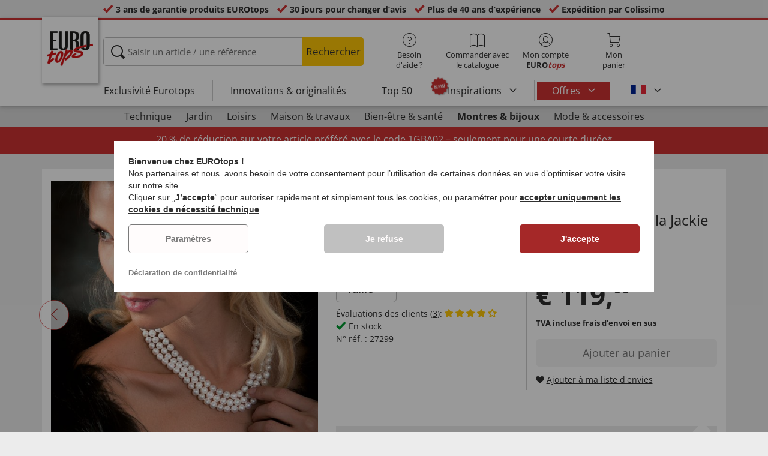

--- FILE ---
content_type: text/html; charset=UTF-8
request_url: https://www.eurotops.be/bijoux-la-jackie-27299.html
body_size: 28955
content:
<!DOCTYPE html>
<html lang="fr">
<!--[if IE 9]>
<html class="is__ie9" lang="fr">
<![endif]-->
    <head>
                
                        
                            
        <script type="text/javascript">
            window.econda = {
                onReady: [],
                ready: function(f) { this.onReady.push(f); }
            };

            window.econda.ready(() => {
                foun10EcondaCookieConsent.init();
                let consentUpdateTrigger;

                window.econda.arp.PrivacyProtection.addPermissionListener((update) => {
                    foun10EcondaCookieConsent.runScripts(update.channel);

                    if (consentUpdateTrigger) {
                        clearTimeout(consentUpdateTrigger);
                    }

                    consentUpdateTrigger = setTimeout(function() {
                        window.dispatchEvent(new Event('foun10EcondaReady'));
                    }, 100);
                })

                window.dispatchEvent(new Event('foun10EcondaReady'));
            });
        </script>
        <link rel="preload" href="https://www.eurotops.be/out/eurotops_responsive/src/js/econda/cookie-consent.min.js" as="script">
        <script type="text/javascript" src="https://www.eurotops.be/out/eurotops_responsive/src/js/econda/cookie-consent.min.js"></script>
        <link rel="preload" href="https://d35ojb8dweouoy.cloudfront.net/loader/loader.js" as="script">
        <script type="text/javascript" defer="defer" src="https://d35ojb8dweouoy.cloudfront.net/loader/loader.js" client-key="00001233-b05ebf5b-9012-4d92-bc65-bc4992866004" container-id="1314" lang="fr_BE"></script>
        
                        <meta http-equiv="X-UA-Compatible" content="IE=edge"><meta name="viewport" id="Viewport" content="width=device-width, initial-scale=1, maximum-scale=5, minimum-scale=1"><meta http-equiv="Content-Type" content="text/html; charset=UTF-8"><title>Bijoux à la Jackie | EUROtops.be </title><meta name="description" content="Bijoux à la Jackie - Elle n’était pas seulement l’une des first lady les plus populaires, mais également une icône de style : Jacqueline “Jackie” Kennedy. Ses bijoux en perles, qu’elle associait habil"><meta property="og:site_name" content="https://www.eurotops.be/"><meta property="og:title" content="Bijoux à la Jackie | EUROtops.be "><meta property="og:type" content="product"><meta property="og:image" content="https://www.eurotops.be/out/pictures/generated/product/1/355_355_85/27297_03(4).jpg"><meta property="og:url" content="https://www.eurotops.be/bijoux-la-jackie-27299.html"><link rel="canonical" href="https://www.eurotops.be/bijoux-la-jackie-27299.html"><link rel="alternate" hreflang="x-default" href="https://www.eurotops.be/bijoux-la-jackie-27299.html"/><link rel="alternate" hreflang="de-DE" href="https://www.eurotops.de/schmuckset-la-jackie-27299.html"/><link rel="alternate" hreflang="de-CH" href="https://www.eurotops.ch/schmuckset-la-jackie-27299.html"/><link rel="alternate" hreflang="fr-CH" href="https://www.eurotops.ch/bijoux-la-jackie-27299.html"/><link rel="alternate" hreflang="fr-FR" href="https://www.eurotops.fr/bijoux-la-jackie-27299.html"/><link rel="alternate" hreflang="nl-BE" href="https://www.eurotops.be/sieraden-la-jackie-27299.html"/><link rel="alternate" hreflang="fr-BE" href="https://www.eurotops.be/bijoux-la-jackie-27299.html"/><link rel="shortcut icon" href="https://www.eurotops.be/out/eurotops_responsive/img/favicons/favicon.ico" type="image/x-icon"><link rel="preload" href="https://www.eurotops.be/out/eurotops_responsive/img/eurotops_logo.png" as="image"><script type="text/javascript">function oeEcondaAnalyticsOptIn() {oeEcondaAnalyticsSetCookie('emos_optout', '0', 365);}function oeEcondaAnalyticsOptOut() {oeEcondaAnalyticsSetCookie('emos_optout', '1', 365);}function oeEcondaAnalyticsSetCookie(name, value, days) {var expires = '';if (days) {var date = new Date();date.setTime(date.getTime() + (days*24*60*60*1000));expires = '; expires=' + date.toUTCString();}document.cookie = name + '=' + (value || '')  + expires + '; path=/';}function oeEcondaAnalyticsGetCookie(name) {var nameExpression = name + "=";var splitCookie = document.cookie.split(';');for(var i=0;i < splitCookie.length;i++) {var c = splitCookie[i];while (c.charAt(0)==' ') c = c.substring(1,c.length);if (c.indexOf(nameExpression) == 0) return c.substring(nameExpression.length,c.length);}return null;}window.emos3 = {stored : [],send : function(p){this.stored.push(p);}};</script><link rel="preload" href="/out/eurotops_responsive/src/fonts/glyphicons-halflings-regular.ttf" as="font" type="font/ttf" crossorigin><link rel="preload" href="/out/eurotops_responsive/src/fonts/icomoon.ttf?7ynsr9" as="font" type="font/ttf" crossorigin><link rel="preload" href="/out/eurotops_responsive/src/fonts/fontawesome-webfont.woff2?v=4.4.0" as="font" type="font/woff2" crossorigin><link rel="preload" href="/out/eurotops_responsive/src/fonts/open-sans-v29-latin-regular.woff2" as="font" type="font/woff2" crossorigin><link rel="preload" href="/out/eurotops_responsive/src/fonts/open-sans-v29-latin-600.woff2" as="font" type="font/woff2" crossorigin><link rel="preload" href="/out/eurotops_responsive/src/fonts/open-sans-v29-latin-700.woff2" as="font" type="font/woff2" crossorigin>

                <link rel="preload" href="https://www.eurotops.be/out/eurotops_responsive/src/css/libs/slick.min.css?1769419158" as="style"><link rel="stylesheet" type="text/css" href="https://www.eurotops.be/out/eurotops_responsive/src/css/libs/slick.min.css?1769419158">
<link rel="preload" href="https://www.eurotops.be/out/eurotops_responsive/src/css/styles.min.css?1769419158" as="style"><link rel="stylesheet" type="text/css" href="https://www.eurotops.be/out/eurotops_responsive/src/css/styles.min.css?1769419158">


        <!-- HTML5 shim and Respond.js IE8 support of HTML5 elements and media queries -->
        <!--[if lt IE 9]>
        <script type="text/javascript" src="https://www.eurotops.be/out/eurotops_responsive/src/js/libs/html5shiv.min.js"></script>
        <script type="text/javascript" src="https://www.eurotops.be/out/eurotops_responsive/src/js/libs/respond.min.js"></script>
        <![endif]-->

        <script type="text/javascript">
            var bestitNavigationParameterString = 'sourcecl=details&cnid=40000&listtype=list&actcontrol=oxwarticledetails';
        </script>

        <script type="text/javascript">
                                                        var $aMyConfig = {shopid: 10,langid: 3,shopurl: 'https://www.eurotops.be/',pictureurl: 'https://www.eurotops.be/out/pictures/',imageurl: 'https://www.eurotops.be/out/eurotops_responsive/img/',resourceurl: 'https://www.eurotops.be/out/eurotops_responsive/src/',cl: 'details',selflink: 'https://www.eurotops.be/index.php?force_sid=9526b01e84ab7ac6c0ddef6790748481&amp;',loggedin: 0,actcatid: '40000',searchparam: '',pagename: 'Bijoux à la Jackie',debug: 1};
</script>
<script type="text/plain" data-econdachannel="emarsys" src="/out/eurotops/src/js/emstrack.js?v=2"></script>
<script type="text/plain" data-econdachannel="emarsys">
// <!--
      emsSetEnv('www1');   
      emsTracking('143568294','eurotops.be');
// --> 
</script>


    
    <script>
        window.dataLayer = window.dataLayer || [];
        function gtag(){dataLayer.push(arguments);}

        gtag('consent', 'default', {
            'ad_storage': 'denied',
            'ad_user_data': 'denied',
            'ad_personalization': 'denied',
            'analytics_storage': 'denied',
            'functionality_storage': "denied",
            'personalization_storage': "denied",
            'security_storage': "granted",
            'wait_for_update': 1000,
        });
    </script>
    <script async src="https://www.googletagmanager.com/gtag/js?id=AW-842305824"></script>
    <script>
        window.dataLayer = window.dataLayer || [];
        function gtag(){dataLayer.push(arguments);}
        gtag('js', new Date());

        gtag('config', 'AW-842305824', {'anonymize_ip': true, 'allow_enhanced_conversions': true});
    </script>

    <script type="text/plain" data-econdachannel="ad_personalization">
        gtag('consent', 'update', {
            'ad_personalization': 'granted'
        });
    </script>
    <script type="text/plain" data-econdachannel="ad_storage">
        gtag('consent', 'update', {
            'ad_storage': 'granted'
        });
    </script
    ><script type="text/plain" data-econdachannel="ad_user_data">
        gtag('consent', 'update', {
            'ad_user_data': 'granted'
        });
    </script>
    <script type="text/plain" data-econdachannel="analytics_storage">
        gtag('consent', 'update', {
            'analytics_storage': 'granted'
        });
    </script>
    <script type="text/plain" data-econdachannel="functionality_storage">
        gtag('consent', 'update', {
            'functionality_storage': 'granted'
        });
    </script>
    <script type="text/plain" data-econdachannel="personalization_storage">
        gtag('consent', 'update', {
            'personalization_storage': 'granted'
        });
    </script>

<script type="text/javascript">
    window.addEventListener('foun10EcondaReady', function () {
        window.dataLayer = window.dataLayer || [];
        let permissions = window.econda.arp.PrivacyProtection.getPermissions();

        if (typeof permissions.channels !== 'undefined') {
            let consents = {};

            for (const property in permissions.channels) {
                consents[property] = permissions.channels[property].state === 'ALLOW';
            }

            window.dataLayer.push({
                'event': 'consentToolUpdate',
                'consents': consents
            });
        }
    }, false);
</script>
            </head>
  <!-- OXID eShop Enterprise Edition, Version 6, Shopping Cart System (c) OXID eSales AG 2003 - 2026 - https://www.oxid-esales.com -->
    <body class="fr  cl-details">
                        
                <div style="display: none;">
            <?xml version="1.0" encoding="utf-8"?>
<svg version="1.1" id="Ebene_1" xmlns="http://www.w3.org/2000/svg" xmlns:xlink="http://www.w3.org/1999/xlink" x="0px" y="0px"
	 viewBox="0 0 64 64" style="enable-background:new 0 0 64 64;" xml:space="preserve">
    <style type="text/css">
        .st0{fill: #009ebc;}
    </style>
    <symbol id="shoppingBag">
        <path class="st0" d="M55.8,11.8c-0.1-1.4-1-1.7-1-1.7s-4.6,0-10.9-0.1c0.1-2.4,0.3-7.6-1.1-8.7c-1.8-1.4-15.6-1.8-17.7-0.4
            c-1.8,1.3-1.8,6.9-1.8,9c-6.2,0-10.7,0-11.2,0L10.2,10c0,0-0.6,0.1-0.6,0.8C9.6,11.5,6.1,64,6.1,64l51.8-3.5
            C57.9,60.5,55.8,12.9,55.8,11.8z M27.9,10L28,4.1l11.6,0.1v5.9C35.9,10,31.6,10,27.9,10z"/>
        <text class="shopping-bag-text" x="32" y="43" stroke="none" fill="#FFFFFF" style="font-size: 225%; text-anchor: middle;">0</text>
    </symbol>
    <symbol id="shoppingBagMini">
        <polygon class="shopping-bag-stroke" fill="none" stroke="currentColor" stroke-width="2" stroke-miterlimit="10" points="44,18 54,18 54,63 10,63 10,18 20,18 "/>
        <path class="shopping-bag-stroke" fill="none" stroke="currentColor" stroke-width="2" stroke-miterlimit="10" d="M22,24V11c0-5.523,4.477-10,10-10s10,4.477,10,10v13"/>
        <text class="shopping-bag-text" x="32" y="43" stroke="currentColor" fill="#FFFFFF" stroke-width="2" style="font-size: 225%; text-anchor: middle;">0</text>
    </symbol>
</svg>        </div>

        <div class="fullwidth-container">
            <div class="main-row">
                                        
    
        

    
<div class="usp-bar">
    <ul>
                    <li>
                <span><i class="icon--icomoon-check"></i></span>
                
                                                        <a href="https://www.eurotops.be/fr/Foire-aux-questions/?force_sid=9526b01e84ab7ac6c0ddef6790748481">3 ans de garantie produits EUROtops</a>
                
                
            </li>
                            <li>
                <span><i class="icon--icomoon-check"></i></span> 30 jours pour changer d’avis
            </li>
                            <li>
                <span><i class="icon--icomoon-check"></i></span> Plus de 40 ans d’expérience
            </li>
                            <li>
                <span><i class="icon--icomoon-check"></i></span> Expédition par Colissimo
            </li>
            </ul>
</div>
    <div id="sticky-header" class="sticky-header ">
        <header id="header" class="header ">
            <div class="container">
                <div class="row">
                    <div class="col-xs-12">
                        <div class="top-header">
                            <div class="reachtech">
            <a href="https://www.eurotops.be/fr/?force_sid=9526b01e84ab7ac6c0ddef6790748481" title="">
            <img width="100" height="76" src="https://www.eurotops.be/out/eurotops_responsive/img/eurotops_logo.png" alt="EUROtops.be | Depuis plus de 40 ans à votre service !">
        </a>
    </div>
<a href="#" class="toggleStickyMenu">
    <span><i class="glyphicon glyphicon-menu-hamburger"></i></span><br>MENU
</a>
                                                                                                                        
                                                                                                <div class="search">
        
            <form class="form" role="form" action="https://www.eurotops.be/index.php?force_sid=9526b01e84ab7ac6c0ddef6790748481&amp;" method="get" name="search">
                <input type="hidden" name="stoken" value="C8D9833F" /><input type="hidden" name="force_sid" value="9526b01e84ab7ac6c0ddef6790748481" />
<input type="hidden" name="lang" value="3" />
                <input type="hidden" name="cl" value="search">
                <input class="click" type="text" id="searchparamUnderlay" autocomplete="off" tabindex="-1" aria-hidden="true" aria-label="Saisir un article / une référence">
<input class="click" style="position:relative;" type="text" id="searchParam" name="searchparam" value="" placeholder="Saisir un article / une référence" aria-label="Saisir un article / une référence" data-placeholder-xs="Recherche/Réf." autocomplete="off">
                <button type="submit" class="button" title="Chercher">
                    Rechercher
                </button>
            </form>
        

    <div id="suggestLayer"></div>
    </div>
                            
                                                            <div class="selection headericons">
                                    <ul>
                                        <li class="headericons--contact">
                                            <a href="#" class="toggleSubMenu--js"><span><i class="icon--icomoon-kontakt"></i></span>Besoin d'aide ?</a>
                                            <div class="kontakt-main service subMenuTarget--js">
                                        <span class="kontakt">
                                            <a href="https://www.eurotops.be/fr/contacter/?force_sid=9526b01e84ab7ac6c0ddef6790748481" title="Contact"><span><i class="icon--icomoon-kontakt"></i></span>Contact et <br> aide</a>
                                        </span>
                                                
<ul>
            <li>
            <a href="https://www.eurotops.be/fr/Hotlines/?force_sid=9526b01e84ab7ac6c0ddef6790748481&amp;plain=true" rel="nofollow" class="js__modal" data-fancybox-css="eurotops hotline">Service de commande par téléphone</a>
        </li>
        <li></li>
                <li>
        <a href="https://www.eurotops.be/fr/contacter/?force_sid=9526b01e84ab7ac6c0ddef6790748481">Envoyer un message</a>
    </li>
    <li></li>
</ul>
<ul>
            <li>
            <a href="https://www.eurotops.be/index.php?force_sid=9526b01e84ab7ac6c0ddef6790748481&amp;cl=nxscatalogordercatalogorder">Commander un catalogue</a>
        </li>
        <li></li>
    
    
    <li>
        <a href="https://www.eurotops.be/fr/newsletter/?force_sid=9526b01e84ab7ac6c0ddef6790748481">S'abonner à la newsletter</a>
    </li>
    <li></li>
</ul>
<ul>
            <li>
            <a href="https://www.eurotops.be/fr/Foire-aux-questions/?force_sid=9526b01e84ab7ac6c0ddef6790748481">Foire aux questions</a>
        </li>
        </ul>                                            </div>
                                        </li>
                                                                                    <li class="headericons--direct-order">
                                                <a href="https://www.eurotops.be/index.php?force_sid=9526b01e84ab7ac6c0ddef6790748481&amp;cl=nxsDirectOrderDirectOrder">
                                                    <span><i class="icon--icomoon-katalog"></i></span>Commander avec le catalogue
                                                </a>
                                            </li>
                                                                                <li class="headericons--account">
                                            <a href="#" class="account--action toggleSubMenu--js">
                                        <span class="account-icon">
                                            <i class="icon--icomoon-konto"></i>


                                                                                    </span>

                                                <span class="account--text">Mon compte</span>
                                                <span class="account--text"><b>EURO<i class="eurotops-highlight">tops</i></b></span>
                                            </a>
                                            
                                                                                                                                                                                                                                                    <div class="kontakt-main Konto subMenuTarget--js">
    <span class="kontakt kontakt-block">
        <a href="#"  class="account-icon">
            <i class="icon--icomoon-konto"></i>
                    </a>
        Mon compte<br><b>EURO<i class="eurotops-highlight">tops</i></b>
    </span>
    <a href="https://www.eurotops.be/index.php?force_sid=9526b01e84ab7ac6c0ddef6790748481&amp;cl=account" class="btn btn-secondary btn-lg">
                    Connecter
            </a>

    <ul class="header-account">
                    <li class="bold">
                <a href="https://www.eurotops.be/index.php?force_sid=9526b01e84ab7ac6c0ddef6790748481&amp;cl=register">CRÉER UN COMPTE</a>
            </li>
                <li class="header-account__wishlist">
            <a href="https://www.eurotops.be/index.php?force_sid=9526b01e84ab7ac6c0ddef6790748481&amp;cl=account">Voir ma liste d'envies (<span class="header-account__wishlist-count wishlist-count">0</span>)</a>
        </li>
    </ul>

    </div>

                                            
                                        </li>
                                                                                    <li class="headericons--basket">
                                                
                                                                                                                                                                                                                                                                        <a href="https://www.eurotops.be/index.php?force_sid=9526b01e84ab7ac6c0ddef6790748481&amp;cl=basket" class="headericons--basket-icon">
    <span class="cart-block">
        <i class="icon--icomoon-warenkorb"></i>
        
    </span>Mon<br>panier
</a>
<div class="kontakt-main Warenkorb subMenuTarget--js headericons--basket-flyout">
    


            
                    <div class="Artikel">
                <span><strong>0 Article</strong> dans le panier <a href="#"><i class="icon--icomoon-warenkorb"></i></a></span>
            </div>
            <div class="tobasket">
                <a href="https://www.eurotops.be/index.php?force_sid=9526b01e84ab7ac6c0ddef6790748481&amp;cl=basket" class="btn btn-primary---ghost btn-lg">Voir mon panier</a>
            </div>
            <div class="to-checkout">
                <a href="https://www.eurotops.be/index.php?force_sid=9526b01e84ab7ac6c0ddef6790748481&amp;cl=user" class="btn btn-primary btn-lg">
                    à la caisse
                </a>
            </div>

                            
                    <div class="alert alert-info">Votre panier est vide.</div>
                
                        






</div>
                                                
                                            </li>
                                                                            </ul>
                                </div>
                                                    </div>

                        <!--top-header-->

                        
                            
                                <div class="menu-bar menu-bar--js">
            <div class="menu menu--js">
                <a href="#">
                    <span>MENU</span>
                    <i class="icon--icomoon-arrow-down"></i>
                </a>
            </div>
            <ul class="menu--list">
                <li class="list--entry" onclick="window.emos3.send({'type': 'event', 'marker': 'Top3/Exclusive'});">
                    <a href="https://www.eurotops.be/fr/exclusivement-chez-eurotops/?force_sid=9526b01e84ab7ac6c0ddef6790748481" class="">
                        Exclusivité Eurotops
                    </a>
                </li>
                <li class="list--entry" onclick="window.emos3.send({'type': 'event', 'marker': 'Top3/Neuheiten'});">
                    <a href="https://www.eurotops.be/fr/innovations-originalites/?force_sid=9526b01e84ab7ac6c0ddef6790748481" class="">
                        Innovations & originalités                    </a>
                </li>
                <li class="list--entry" onclick="window.emos3.send({'type': 'event', 'marker': 'Top3/Top50'});">
                    <a href="https://www.eurotops.be/fr/top50/?force_sid=9526b01e84ab7ac6c0ddef6790748481" class="">
                        Top 50
                    </a>
                </li>

                                                                                                                                                                                                                                                                                                                                                                                                                                                                                                                                                                                                                                                                                                                                                                                                                                                                                                                                                                                                                                                                                                                                                                                                                                                                                                                                                                                                                                                                                                                                                                                                            
                                    <li class="list--entry categories sub-menu-wrap has-sub-menu--js" onclick="window.emos3.send({'type': 'event', 'marker': 'Top3/Inspirationen'});">
                        <div class="star-badge"><span>NEW</span></div>

                        <a href="https://www.eurotops.be/fr/inspirations/?force_sid=9526b01e84ab7ac6c0ddef6790748481"
                           class=""
                        >
                            Inspirations
                        </a>
                        <ul class="menu--list category--level1 sub-menu sub-menu--js">
                            
                                                                                                                                        <li class="list--entry">
                                            <a href="https://www.eurotops.be/fr/inspirations/mon-beau-chez-moi/?force_sid=9526b01e84ab7ac6c0ddef6790748481"
                                               class=""
                                            >
                                                <i class="category--icon category--5ba96cfc6e030e4f6595926b8a8a1690"></i>
                                                <span>Mon beau chez-moi</span>
                                            </a>
                                        </li>
                                                                                                                                                <li class="list--entry">
                                            <a href="https://www.eurotops.be/fr/inspirations/coups-de-coeur-cuisine/?force_sid=9526b01e84ab7ac6c0ddef6790748481"
                                               class=""
                                            >
                                                <i class="category--icon category--74e20aad1975a610985e1691cf241fc0"></i>
                                                <span>Coups de cœur cuisine</span>
                                            </a>
                                        </li>
                                                                                                                                                <li class="list--entry">
                                            <a href="https://www.eurotops.be/fr/inspirations/aides-menageres/?force_sid=9526b01e84ab7ac6c0ddef6790748481"
                                               class=""
                                            >
                                                <i class="category--icon category--643ff862ddd3836f6780260bbf1fa049"></i>
                                                <span>Aides ménagères</span>
                                            </a>
                                        </li>
                                                                                                                                                <li class="list--entry">
                                            <a href="https://www.eurotops.be/fr/inspirations/joli-jardin/?force_sid=9526b01e84ab7ac6c0ddef6790748481"
                                               class=""
                                            >
                                                <i class="category--icon category--d935041647fd9a058d3eb36a46a30f08"></i>
                                                <span>Joli jardin</span>
                                            </a>
                                        </li>
                                                                                                                                                <li class="list--entry">
                                            <a href="https://www.eurotops.be/fr/inspirations/tendances-mode/?force_sid=9526b01e84ab7ac6c0ddef6790748481"
                                               class=""
                                            >
                                                <i class="category--icon category--1d4b68dac957b699d160ba7c70277c83"></i>
                                                <span>Tendances mode</span>
                                            </a>
                                        </li>
                                                                                                                                                <li class="list--entry">
                                            <a href="https://www.eurotops.be/fr/inspirations/bien-etre/?force_sid=9526b01e84ab7ac6c0ddef6790748481"
                                               class=""
                                            >
                                                <i class="category--icon category--535ac1ec24b93cb1ab54d7c167bc59eb"></i>
                                                <span>Bien-être</span>
                                            </a>
                                        </li>
                                                                                                                                                <li class="list--entry">
                                            <a href="https://www.eurotops.be/fr/inspirations/noel/?force_sid=9526b01e84ab7ac6c0ddef6790748481"
                                               class=""
                                            >
                                                <i class="category--icon category--02aa359e89762c50a46167f62bc0221d"></i>
                                                <span>Noël</span>
                                            </a>
                                        </li>
                                                                                                
                        </ul>
                    </li>
                
                
                                    <li class="list--entry list--highlighted-entry categories sub-menu-wrap has-sub-menu--js hidden-xs no-border">
                        <a href="https://www.eurotops.be/fr/bonnes-affaires/?force_sid=9526b01e84ab7ac6c0ddef6790748481"
                           class="category--sale "
                           onclick="window.emos3.send({'type': 'event', 'marker': 'Angebote/Angebote'});"
                        >
                            Offres
                        </a>
                        <ul class="menu--list category--level1 sub-menu sub-menu--js">
                            
                                                                                                                                                                                                            
                                                                                    <li class="list--entry">
                                                <a href="https://www.eurotops.be/fr/bonnes-affaires-habillement/?force_sid=9526b01e84ab7ac6c0ddef6790748481"
                                                   class=""
                                                   onclick="window.emos3.send({'type': 'event', 'marker': 'Angebote/Bonnes-affaires-habillement'});"
                                                >
                                                    <i class="category--icon category--70300"></i>
                                                    <span>Bonnes affaires habillement</span>
                                                </a>
                                            </li>
                                                                                                                                                                                        
                                                                                    <li class="list--entry">
                                                <a href="https://www.eurotops.be/fr/bonnes-affaires-nouveaut-s/?force_sid=9526b01e84ab7ac6c0ddef6790748481"
                                                   class=""
                                                   onclick="window.emos3.send({'type': 'event', 'marker': 'Angebote/Bonnes-affaires-Nouveautés'});"
                                                >
                                                    <i class="category--icon category--ag5af39654b3fdc8933c0c8edc467414"></i>
                                                    <span>Bonnes affaires Nouveautés</span>
                                                </a>
                                            </li>
                                                                                                                                                                                        
                                                                                    <li class="list--entry">
                                                <a href="https://www.eurotops.be/fr/produits-de-moins-de-10-euros/?force_sid=9526b01e84ab7ac6c0ddef6790748481"
                                                   class=""
                                                   onclick="window.emos3.send({'type': 'event', 'marker': 'Angebote/Produits-de-moins-de-10-euros'});"
                                                >
                                                    <i class="category--icon category--hol697b6b47c952252310aa5e4681163"></i>
                                                    <span>Produits de moins de 10 euros</span>
                                                </a>
                                            </li>
                                                                                                                                                                                        
                                                                                    <li class="list--entry">
                                                <a href="https://www.eurotops.be/fr/destockage/?force_sid=9526b01e84ab7ac6c0ddef6790748481"
                                                   class=""
                                                   onclick="window.emos3.send({'type': 'event', 'marker': 'Angebote/Destockage'});"
                                                >
                                                    <i class="category--icon category--3aa696717fcfa7f346832888e54421ea"></i>
                                                    <span>Destockage</span>
                                                </a>
                                            </li>
                                                                                                                                        
                        </ul>
                    </li>
                
                                                
                
                <li class="list--entry categories categories--main sub-menu-wrap has-sub-menu--js">
                                        
                    <a href="#" class="">Catégories</a>
                    <ul class="menu--list category--level1 sub-menu sub-menu--js" style="display: block;">
                                                
                                                                                                                                                                                                                            <li class="list--entry has-sub-menu--js">
                                        <a href="https://www.eurotops.be/fr/technique-eurotops/?force_sid=9526b01e84ab7ac6c0ddef6790748481" class="">
                                            <i class="category--icon category--60000"></i>

                                            <span>Technique</span>
                                        </a>

                                                                                    <ul class="category--level2 sub-menu sub-menu--js" style="">
                                                                                            
                                                                                                            <li class="list--entry">
                                                            <a href="https://www.eurotops.be/fr/clairage-luminaires/?force_sid=9526b01e84ab7ac6c0ddef6790748481" class="">
                                                                Éclairage &amp; luminaires
                                                            </a>
                                                        </li>
                                                                                                    
                                                                                            
                                                                                                            <li class="list--entry">
                                                            <a href="https://www.eurotops.be/fr/petits-appareils-lectriques/?force_sid=9526b01e84ab7ac6c0ddef6790748481" class="">
                                                                Petits appareils électriques
                                                            </a>
                                                        </li>
                                                                                                    
                                                                                            
                                                                                                            <li class="list--entry">
                                                            <a href="https://www.eurotops.be/fr/audio-vid-o/?force_sid=9526b01e84ab7ac6c0ddef6790748481" class="">
                                                                Audio &amp; vidéo
                                                            </a>
                                                        </li>
                                                                                                    
                                                                                            
                                                                                                            <li class="list--entry">
                                                            <a href="https://www.eurotops.be/fr/gadgets/?force_sid=9526b01e84ab7ac6c0ddef6790748481" class="">
                                                                Gadgets
                                                            </a>
                                                        </li>
                                                                                                    
                                                                                            
                                                                                                            <li class="list--entry">
                                                            <a href="https://www.eurotops.be/fr/s-curit/?force_sid=9526b01e84ab7ac6c0ddef6790748481" class="">
                                                                Sécurité
                                                            </a>
                                                        </li>
                                                                                                    
                                                                                            
                                                                                                            <li class="list--entry">
                                                            <a href="https://www.eurotops.be/fr/rasoirs/?force_sid=9526b01e84ab7ac6c0ddef6790748481" class="">
                                                                Rasoirs
                                                            </a>
                                                        </li>
                                                                                                    
                                                                                        </ul>
                                                                            </li>
                                                                                                                                                                <li class="list--entry has-sub-menu--js">
                                        <a href="https://www.eurotops.be/fr/jardin/?force_sid=9526b01e84ab7ac6c0ddef6790748481" class="">
                                            <i class="category--icon category--60300"><img src="https://www.eurotops.be/out/pictures/generated/category/icon/63_63_85/kategorie-garten-werkzeug_1_.png" alt="Jardin"></i>

                                            <span>Jardin</span>
                                        </a>

                                                                                    <ul class="category--level2 sub-menu sub-menu--js" style="">
                                                                                            
                                                                                                            <li class="list--entry">
                                                            <a href="https://www.eurotops.be/fr/jardinage/?force_sid=9526b01e84ab7ac6c0ddef6790748481" class="">
                                                                Jardinage
                                                            </a>
                                                        </li>
                                                                                                    
                                                                                            
                                                                                                            <li class="list--entry">
                                                            <a href="https://www.eurotops.be/fr/bricolage/?force_sid=9526b01e84ab7ac6c0ddef6790748481" class="">
                                                                Bricolage
                                                            </a>
                                                        </li>
                                                                                                    
                                                                                            
                                                                                                            <li class="list--entry">
                                                            <a href="https://www.eurotops.be/fr/mobilier-de-jardin-accessoires/?force_sid=9526b01e84ab7ac6c0ddef6790748481" class="">
                                                                Mobilier de jardin &amp; accessoires
                                                            </a>
                                                        </li>
                                                                                                    
                                                                                            
                                                                                                            <li class="list--entry">
                                                            <a href="https://www.eurotops.be/fr/outil/?force_sid=9526b01e84ab7ac6c0ddef6790748481" class="">
                                                                Outil
                                                            </a>
                                                        </li>
                                                                                                    
                                                                                            
                                                                                                            <li class="list--entry">
                                                            <a href="https://www.eurotops.be/fr/barbecue/?force_sid=9526b01e84ab7ac6c0ddef6790748481" class="">
                                                                Barbecue
                                                            </a>
                                                        </li>
                                                                                                    
                                                                                            
                                                                                                            <li class="list--entry">
                                                            <a href="https://www.eurotops.be/fr/accessoires-voiture/?force_sid=9526b01e84ab7ac6c0ddef6790748481" class="">
                                                                Accessoires voiture
                                                            </a>
                                                        </li>
                                                                                                    
                                                                                        </ul>
                                                                            </li>
                                                                                                                                                                <li class="list--entry has-sub-menu--js">
                                        <a href="https://www.eurotops.be/fr/loisirs/?force_sid=9526b01e84ab7ac6c0ddef6790748481" class="">
                                            <i class="category--icon category--uoo6507abd5e9f6d06828cf53b7e784f"><img src="https://www.eurotops.be/out/pictures/generated/category/icon/63_63_85/kategorie-freizeit.png" alt="Loisirs"></i>

                                            <span>Loisirs</span>
                                        </a>

                                                                                    <ul class="category--level2 sub-menu sub-menu--js" style="">
                                                                                            
                                                                                                            <li class="list--entry">
                                                            <a href="https://www.eurotops.be/fr/jeux-et-amusements/?force_sid=9526b01e84ab7ac6c0ddef6790748481" class="">
                                                                Jeux et amusements
                                                            </a>
                                                        </li>
                                                                                                    
                                                                                            
                                                                                                            <li class="list--entry">
                                                            <a href="https://www.eurotops.be/fr/dehors/?force_sid=9526b01e84ab7ac6c0ddef6790748481" class="">
                                                                Dehors
                                                            </a>
                                                        </li>
                                                                                                    
                                                                                            
                                                                                                            <li class="list--entry">
                                                            <a href="https://www.eurotops.be/fr/sportif/?force_sid=9526b01e84ab7ac6c0ddef6790748481" class="">
                                                                Sportif
                                                            </a>
                                                        </li>
                                                                                                    
                                                                                            
                                                                                                            <li class="list--entry">
                                                            <a href="https://www.eurotops.be/fr/mod-les-r-duits/?force_sid=9526b01e84ab7ac6c0ddef6790748481" class="">
                                                                Modèles réduits
                                                            </a>
                                                        </li>
                                                                                                    
                                                                                            
                                                                                                            <li class="list--entry">
                                                            <a href="https://www.eurotops.be/fr/articles-pour-le-voyage/?force_sid=9526b01e84ab7ac6c0ddef6790748481" class="">
                                                                Articles pour le voyage
                                                            </a>
                                                        </li>
                                                                                                    
                                                                                            
                                                                                                            <li class="list--entry">
                                                            <a href="https://www.eurotops.be/fr/objects-de-collection/?force_sid=9526b01e84ab7ac6c0ddef6790748481" class="">
                                                                Objects de collection
                                                            </a>
                                                        </li>
                                                                                                    
                                                                                            
                                                                                                            <li class="list--entry">
                                                            <a href="https://www.eurotops.be/fr/couteau/?force_sid=9526b01e84ab7ac6c0ddef6790748481" class="">
                                                                Couteau
                                                            </a>
                                                        </li>
                                                                                                    
                                                                                        </ul>
                                                                            </li>
                                                                                                                                                                <li class="list--entry has-sub-menu--js">
                                        <a href="https://www.eurotops.be/fr/maison-travaux/?force_sid=9526b01e84ab7ac6c0ddef6790748481" class="">
                                            <i class="category--icon category--50000"></i>

                                            <span>Maison &amp; travaux</span>
                                        </a>

                                                                                    <ul class="category--level2 sub-menu sub-menu--js" style="">
                                                                                            
                                                                                                            <li class="list--entry">
                                                            <a href="https://www.eurotops.be/fr/assistant-du-quotidien/?force_sid=9526b01e84ab7ac6c0ddef6790748481" class="">
                                                                Assistant du quotidien
                                                            </a>
                                                        </li>
                                                                                                    
                                                                                            
                                                                                                            <li class="list--entry">
                                                            <a href="https://www.eurotops.be/fr/cuisine/?force_sid=9526b01e84ab7ac6c0ddef6790748481" class="">
                                                                Cuisine
                                                            </a>
                                                        </li>
                                                                                                    
                                                                                            
                                                                                                            <li class="list--entry">
                                                            <a href="https://www.eurotops.be/fr/id-es-de-d-coration/?force_sid=9526b01e84ab7ac6c0ddef6790748481" class="">
                                                                Idées de décoration
                                                            </a>
                                                        </li>
                                                                                                    
                                                                                            
                                                                                                            <li class="list--entry">
                                                            <a href="https://www.eurotops.be/fr/nettoyage-eurotops/?force_sid=9526b01e84ab7ac6c0ddef6790748481" class="">
                                                                Nettoyage
                                                            </a>
                                                        </li>
                                                                                                    
                                                                                            
                                                                                                            <li class="list--entry">
                                                            <a href="https://www.eurotops.be/fr/entretien-confort/?force_sid=9526b01e84ab7ac6c0ddef6790748481" class="">
                                                                Entretien &amp; confort
                                                            </a>
                                                        </li>
                                                                                                    
                                                                                            
                                                                                                            <li class="list--entry">
                                                            <a href="https://www.eurotops.be/fr/salle-de-bain/?force_sid=9526b01e84ab7ac6c0ddef6790748481" class="">
                                                                Salle de bain
                                                            </a>
                                                        </li>
                                                                                                    
                                                                                            
                                                                                                            <li class="list--entry">
                                                            <a href="https://www.eurotops.be/fr/ventilateurs-climatiseurs/?force_sid=9526b01e84ab7ac6c0ddef6790748481" class="">
                                                                Ventilateurs &amp; climatiseurs
                                                            </a>
                                                        </li>
                                                                                                    
                                                                                            
                                                                                                            <li class="list--entry">
                                                            <a href="https://www.eurotops.be/fr/linge-de-maison/?force_sid=9526b01e84ab7ac6c0ddef6790748481" class="">
                                                                Linge de maison
                                                            </a>
                                                        </li>
                                                                                                    
                                                                                        </ul>
                                                                            </li>
                                                                                                                                                                <li class="list--entry has-sub-menu--js">
                                        <a href="https://www.eurotops.be/fr/bien-tre-sant/?force_sid=9526b01e84ab7ac6c0ddef6790748481" class="">
                                            <i class="category--icon category--50302"><img src="https://www.eurotops.be/out/pictures/generated/category/icon/63_63_85/kategorie-health-heart.png" alt="Bien-être &amp; santé"></i>

                                            <span>Bien-être &amp; santé</span>
                                        </a>

                                                                                    <ul class="category--level2 sub-menu sub-menu--js" style="">
                                                                                            
                                                                                                            <li class="list--entry">
                                                            <a href="https://www.eurotops.be/fr/lunettes/?force_sid=9526b01e84ab7ac6c0ddef6790748481" class="">
                                                                Lunettes
                                                            </a>
                                                        </li>
                                                                                                    
                                                                                            
                                                                                                            <li class="list--entry">
                                                            <a href="https://www.eurotops.be/fr/sant/?force_sid=9526b01e84ab7ac6c0ddef6790748481" class="">
                                                                Santé
                                                            </a>
                                                        </li>
                                                                                                    
                                                                                            
                                                                                                            <li class="list--entry">
                                                            <a href="https://www.eurotops.be/fr/soin-du-corps/?force_sid=9526b01e84ab7ac6c0ddef6790748481" class="">
                                                                Soin du corps
                                                            </a>
                                                        </li>
                                                                                                    
                                                                                            
                                                                                                            <li class="list--entry">
                                                            <a href="https://www.eurotops.be/fr/parfums-et-produits-cosm-tiques/?force_sid=9526b01e84ab7ac6c0ddef6790748481" class="">
                                                                Parfums et produits cosmétiques
                                                            </a>
                                                        </li>
                                                                                                    
                                                                                            
                                                                                                            <li class="list--entry">
                                                            <a href="https://www.eurotops.be/fr/bien-tre-et-massage/?force_sid=9526b01e84ab7ac6c0ddef6790748481" class="">
                                                                Bien-être et massage
                                                            </a>
                                                        </li>
                                                                                                    
                                                                                            
                                                                                                            <li class="list--entry">
                                                            <a href="https://www.eurotops.be/fr/erotique/?force_sid=9526b01e84ab7ac6c0ddef6790748481" class="">
                                                                Erotique
                                                            </a>
                                                        </li>
                                                                                                    
                                                                                        </ul>
                                                                            </li>
                                                                                                                                                                <li class="list--entry has-sub-menu--js">
                                        <a href="https://www.eurotops.be/fr/montres-bijoux/?force_sid=9526b01e84ab7ac6c0ddef6790748481" class="category--active">
                                            <i class="category--icon category--40000"></i>

                                            <span>Montres &amp; bijoux</span>
                                        </a>

                                                                                    <ul class="category--level2 sub-menu sub-menu--js" style="display: block;">
                                                                                            
                                                                                                            <li class="list--entry">
                                                            <a href="https://www.eurotops.be/fr/montres-eurotops/?force_sid=9526b01e84ab7ac6c0ddef6790748481" class="">
                                                                Montres
                                                            </a>
                                                        </li>
                                                                                                    
                                                                                            
                                                                                                            <li class="list--entry">
                                                            <a href="https://www.eurotops.be/fr/bijoux-homme/?force_sid=9526b01e84ab7ac6c0ddef6790748481" class="">
                                                                Bijoux homme
                                                            </a>
                                                        </li>
                                                                                                    
                                                                                            
                                                                                                            <li class="list--entry">
                                                            <a href="https://www.eurotops.be/fr/bijoux-femme/?force_sid=9526b01e84ab7ac6c0ddef6790748481" class="">
                                                                Bijoux femme
                                                            </a>
                                                        </li>
                                                                                                    
                                                                                            
                                                                                                    
                                                                                        </ul>
                                                                            </li>
                                                                                                                                                                <li class="list--entry has-sub-menu--js">
                                        <a href="https://www.eurotops.be/fr/mode-accessoires/?force_sid=9526b01e84ab7ac6c0ddef6790748481" class="">
                                            <i class="category--icon category--10000"></i>

                                            <span>Mode &amp; accessoires</span>
                                        </a>

                                                                                    <ul class="category--level2 sub-menu sub-menu--js" style="">
                                                                                            
                                                                                                            <li class="list--entry">
                                                            <a href="https://www.eurotops.be/fr/chaussures-hommes/?force_sid=9526b01e84ab7ac6c0ddef6790748481" class="">
                                                                Chaussures hommes
                                                            </a>
                                                        </li>
                                                                                                    
                                                                                            
                                                                                                            <li class="list--entry">
                                                            <a href="https://www.eurotops.be/fr/sport-et-loisirs/?force_sid=9526b01e84ab7ac6c0ddef6790748481" class="">
                                                                Sport et loisirs
                                                            </a>
                                                        </li>
                                                                                                    
                                                                                            
                                                                                                            <li class="list--entry">
                                                            <a href="https://www.eurotops.be/fr/pantalons-shorts/?force_sid=9526b01e84ab7ac6c0ddef6790748481" class="">
                                                                Pantalons &amp; Shorts
                                                            </a>
                                                        </li>
                                                                                                    
                                                                                            
                                                                                                            <li class="list--entry">
                                                            <a href="https://www.eurotops.be/fr/chemises/?force_sid=9526b01e84ab7ac6c0ddef6790748481" class="">
                                                                Chemises
                                                            </a>
                                                        </li>
                                                                                                    
                                                                                            
                                                                                                            <li class="list--entry">
                                                            <a href="https://www.eurotops.be/fr/t-shirts-polos/?force_sid=9526b01e84ab7ac6c0ddef6790748481" class="">
                                                                T-shirts &amp; polos
                                                            </a>
                                                        </li>
                                                                                                    
                                                                                            
                                                                                                            <li class="list--entry">
                                                            <a href="https://www.eurotops.be/fr/gilets/?force_sid=9526b01e84ab7ac6c0ddef6790748481" class="">
                                                                Gilets
                                                            </a>
                                                        </li>
                                                                                                    
                                                                                            
                                                                                                            <li class="list--entry">
                                                            <a href="https://www.eurotops.be/fr/accessoires-eurotops/?force_sid=9526b01e84ab7ac6c0ddef6790748481" class="">
                                                                Accessoires
                                                            </a>
                                                        </li>
                                                                                                    
                                                                                            
                                                                                                            <li class="list--entry">
                                                            <a href="https://www.eurotops.be/fr/manteaux-vestes/?force_sid=9526b01e84ab7ac6c0ddef6790748481" class="">
                                                                Manteaux &amp; vestes
                                                            </a>
                                                        </li>
                                                                                                    
                                                                                            
                                                                                                            <li class="list--entry">
                                                            <a href="https://www.eurotops.be/fr/sous-v-tements-pyjama/?force_sid=9526b01e84ab7ac6c0ddef6790748481" class="">
                                                                Sous-vêtements &amp; pyjama
                                                            </a>
                                                        </li>
                                                                                                    
                                                                                            
                                                                                                            <li class="list--entry">
                                                            <a href="https://www.eurotops.be/fr/chapeaux-et-casquettes/?force_sid=9526b01e84ab7ac6c0ddef6790748481" class="">
                                                                Chapeaux et casquettes
                                                            </a>
                                                        </li>
                                                                                                    
                                                                                            
                                                                                                            <li class="list--entry">
                                                            <a href="https://www.eurotops.be/fr/chaussettes-bas/?force_sid=9526b01e84ab7ac6c0ddef6790748481" class="">
                                                                Chaussettes &amp; bas
                                                            </a>
                                                        </li>
                                                                                                    
                                                                                            
                                                                                                            <li class="list--entry">
                                                            <a href="https://www.eurotops.be/fr/pulls-tricots/?force_sid=9526b01e84ab7ac6c0ddef6790748481" class="">
                                                                Pulls &amp; tricots
                                                            </a>
                                                        </li>
                                                                                                    
                                                                                            
                                                                                                            <li class="list--entry">
                                                            <a href="https://www.eurotops.be/fr/cravattes-et-foulards/?force_sid=9526b01e84ab7ac6c0ddef6790748481" class="">
                                                                Cravattes et foulards
                                                            </a>
                                                        </li>
                                                                                                    
                                                                                        </ul>
                                                                            </li>
                                                                                                                                                                                                                                                                                                                                                                                                                                                                                                                                                                                                                                                                                                                                                                                                                                                                                                                                                                                                                                                                                                                
                            <li class="list--entry has-sub-menu--js visible-xs">
                                <a href="https://www.eurotops.be/fr/bonnes-affaires/?force_sid=9526b01e84ab7ac6c0ddef6790748481"
                                   class="category--sale "
                                   onclick="window.emos3.send({'type': 'event', 'marker': 'Angebote/Angebote'});"
                                >
                                    Offres
                                </a>

                                <ul class="category--level2 sub-menu sub-menu--js" style="">
                                                                                                                                                                                                                    
                                                                                    <li class="list--entry">
                                                <a href="https://www.eurotops.be/fr/bonnes-affaires-habillement/?force_sid=9526b01e84ab7ac6c0ddef6790748481"
                                                   class=""
                                                   onclick="window.emos3.send({'type': 'event', 'marker': 'Angebote/Bonnes-affaires-habillement'});"
                                                >
                                                    <i class="category--icon category--70300"></i>
                                                    <span>Bonnes affaires habillement</span>
                                                </a>
                                            </li>
                                                                                                                                                                                        
                                                                                    <li class="list--entry">
                                                <a href="https://www.eurotops.be/fr/bonnes-affaires-nouveaut-s/?force_sid=9526b01e84ab7ac6c0ddef6790748481"
                                                   class=""
                                                   onclick="window.emos3.send({'type': 'event', 'marker': 'Angebote/Bonnes-affaires-Nouveautés'});"
                                                >
                                                    <i class="category--icon category--ag5af39654b3fdc8933c0c8edc467414"></i>
                                                    <span>Bonnes affaires Nouveautés</span>
                                                </a>
                                            </li>
                                                                                                                                                                                        
                                                                                    <li class="list--entry">
                                                <a href="https://www.eurotops.be/fr/produits-de-moins-de-10-euros/?force_sid=9526b01e84ab7ac6c0ddef6790748481"
                                                   class=""
                                                   onclick="window.emos3.send({'type': 'event', 'marker': 'Angebote/Produits-de-moins-de-10-euros'});"
                                                >
                                                    <i class="category--icon category--hol697b6b47c952252310aa5e4681163"></i>
                                                    <span>Produits de moins de 10 euros</span>
                                                </a>
                                            </li>
                                                                                                                                                                                        
                                                                                    <li class="list--entry">
                                                <a href="https://www.eurotops.be/fr/destockage/?force_sid=9526b01e84ab7ac6c0ddef6790748481"
                                                   class=""
                                                   onclick="window.emos3.send({'type': 'event', 'marker': 'Angebote/Destockage'});"
                                                >
                                                    <i class="category--icon category--3aa696717fcfa7f346832888e54421ea"></i>
                                                    <span>Destockage</span>
                                                </a>
                                            </li>
                                                                                                                                        
                                </ul>
                            </li>
                        
                    
                    </ul>
                </li>

                                <li class="list--entry countries sub-menu-wrap has-sub-menu--js">
                    
                    <a href="#">
                                                <img src="https://www.eurotops.be/out/eurotops_responsive/img/flag-fr.png" alt="img">
                    </a>
                    
                    <ul class="menu--list sub-menu flags-menu sub-menu--js">
                        
                                                                                            <li class="list--entry"><a href="https://www.eurotops.be/sieraden-la-jackie-27299.html?force_sid=9526b01e84ab7ac6c0ddef6790748481"><img src="https://www.eurotops.be/out/eurotops_responsive/img/flag-nl.png" alt="img"></a></li>
                                                                                            <li class="list--entry active"><a href="https://www.eurotops.be/bijoux-la-jackie-27299.html?force_sid=9526b01e84ab7ac6c0ddef6790748481"><img src="https://www.eurotops.be/out/eurotops_responsive/img/flag-fr.png" alt="img"></a></li>
                                                    
                    </ul>
                </li>
                            </ul>
        </div>
    
                            

                            <div class="headericons selection selection-tab">
                                <ul>
                                    <li class="headericons--contact">
                                        <a href="#" class="toggleSubMenu--js">
                                            <i class="icon--icomoon-kontakt"></i>
                                        </a>
                                        <div class="kontakt-main service subMenuTarget--js">
                                            <span class="kontakt"><a href="https://www.eurotops.be/fr/contacter/?force_sid=9526b01e84ab7ac6c0ddef6790748481" title="Contact"><span><i class="icon--icomoon-kontakt"></i><span>Contact et <br> aide</span></a></span>
                                            
<ul>
            <li>
            <a href="https://www.eurotops.be/fr/Hotlines/?force_sid=9526b01e84ab7ac6c0ddef6790748481&amp;plain=true" rel="nofollow" class="js__modal" data-fancybox-css="eurotops hotline">Service de commande par téléphone</a>
        </li>
        <li></li>
                <li>
        <a href="https://www.eurotops.be/fr/contacter/?force_sid=9526b01e84ab7ac6c0ddef6790748481">Envoyer un message</a>
    </li>
    <li></li>
</ul>
<ul>
            <li>
            <a href="https://www.eurotops.be/index.php?force_sid=9526b01e84ab7ac6c0ddef6790748481&amp;cl=nxscatalogordercatalogorder">Commander un catalogue</a>
        </li>
        <li></li>
    
    
    <li>
        <a href="https://www.eurotops.be/fr/newsletter/?force_sid=9526b01e84ab7ac6c0ddef6790748481">S'abonner à la newsletter</a>
    </li>
    <li></li>
</ul>
<ul>
            <li>
            <a href="https://www.eurotops.be/fr/Foire-aux-questions/?force_sid=9526b01e84ab7ac6c0ddef6790748481">Foire aux questions</a>
        </li>
        </ul>                                        </div>
                                    </li>
                                                                            <li class="headericons--direct-order">
                                            <a href="https://www.eurotops.be/index.php?force_sid=9526b01e84ab7ac6c0ddef6790748481&amp;cl=nxsDirectOrderDirectOrder">
                                                <i class="icon--icomoon-katalog"></i>
                                            </a>
                                        </li>
                                                                        <li class="headericons--account">
                                        <a href="https://www.eurotops.be/index.php?force_sid=9526b01e84ab7ac6c0ddef6790748481&amp;cl=account" class="account--action toggleSubMenu--js">
                                            <i class="icon--icomoon-konto"></i>
                                        </a>
                                        <div class="kontakt-main Konto subMenuTarget--js">
    <span class="kontakt kontakt-block">
        <a href="#"  class="account-icon">
            <i class="icon--icomoon-konto"></i>
                    </a>
        Mon compte<br><b>EURO<i class="eurotops-highlight">tops</i></b>
    </span>
    <a href="https://www.eurotops.be/index.php?force_sid=9526b01e84ab7ac6c0ddef6790748481&amp;cl=account" class="btn btn-secondary btn-lg">
                    Connecter
            </a>

    <ul class="header-account">
                    <li class="bold">
                <a href="https://www.eurotops.be/index.php?force_sid=9526b01e84ab7ac6c0ddef6790748481&amp;cl=register">CRÉER UN COMPTE</a>
            </li>
                <li class="header-account__wishlist">
            <a href="https://www.eurotops.be/index.php?force_sid=9526b01e84ab7ac6c0ddef6790748481&amp;cl=account">Voir ma liste d'envies (<span class="header-account__wishlist-count wishlist-count">0</span>)</a>
        </li>
    </ul>

    </div>

                                    </li>
                                                                            <li class="headericons--basket">
                                            <a href="https://www.eurotops.be/index.php?force_sid=9526b01e84ab7ac6c0ddef6790748481&amp;cl=basket" class="toggleSubMenu--js">
                                            <span class="cart-block">
                                                <i class="icon--icomoon-warenkorb"></i>
                                                
                                            </span>
                                            </a>

                                            <div class="kontakt-main Warenkorb subMenuTarget--js headericons--basket-flyout">
                                                


            
                    <div class="Artikel">
                <span><strong>0 Article</strong> dans le panier <a href="#"><i class="icon--icomoon-warenkorb"></i></a></span>
            </div>
            <div class="tobasket">
                <a href="https://www.eurotops.be/index.php?force_sid=9526b01e84ab7ac6c0ddef6790748481&amp;cl=basket" class="btn btn-primary---ghost btn-lg">Voir mon panier</a>
            </div>
            <div class="to-checkout">
                <a href="https://www.eurotops.be/index.php?force_sid=9526b01e84ab7ac6c0ddef6790748481&amp;cl=user" class="btn btn-primary btn-lg">
                    à la caisse
                </a>
            </div>

                            
                    <div class="alert alert-info">Votre panier est vide.</div>
                
                        






                                            </div>
                                        </li>
                                                                    </ul>
                            </div><!-- .selection-mobile-->
                            <div class="selection selection-mobile">
                                <ul>
                                    <li>
                                        <a href="#" class="toggleSubMenu--js">
                                            <i class="icon--icomoon-kontakt"></i>
                                        </a>
                                        <div class="kontakt-main service subMenuTarget--js">
                                            <span class="kontakt"><a href="https://www.eurotops.be/fr/contacter/?force_sid=9526b01e84ab7ac6c0ddef6790748481" title="Contact"><span><i class="icon--icomoon-kontakt"></i><span>Contact et <br> aide</span></a></span>
                                            
<ul>
            <li>
            <a href="https://www.eurotops.be/fr/Hotlines/?force_sid=9526b01e84ab7ac6c0ddef6790748481&amp;plain=true" rel="nofollow" class="js__modal" data-fancybox-css="eurotops hotline">Service de commande par téléphone</a>
        </li>
        <li></li>
                <li>
        <a href="https://www.eurotops.be/fr/contacter/?force_sid=9526b01e84ab7ac6c0ddef6790748481">Envoyer un message</a>
    </li>
    <li></li>
</ul>
<ul>
            <li>
            <a href="https://www.eurotops.be/index.php?force_sid=9526b01e84ab7ac6c0ddef6790748481&amp;cl=nxscatalogordercatalogorder">Commander un catalogue</a>
        </li>
        <li></li>
    
    
    <li>
        <a href="https://www.eurotops.be/fr/newsletter/?force_sid=9526b01e84ab7ac6c0ddef6790748481">S'abonner à la newsletter</a>
    </li>
    <li></li>
</ul>
<ul>
            <li>
            <a href="https://www.eurotops.be/fr/Foire-aux-questions/?force_sid=9526b01e84ab7ac6c0ddef6790748481">Foire aux questions</a>
        </li>
        </ul>                                        </div>
                                    </li>
                                                                            <li class="hidden-xs">
                                            <a href="https://www.eurotops.be/index.php?force_sid=9526b01e84ab7ac6c0ddef6790748481&amp;cl=nxsDirectOrderDirectOrder">
                                                <i class="icon--icomoon-katalog"></i>
                                            </a>
                                        </li>
                                                                        <li>
                                        <a href="https://www.eurotops.be/index.php?force_sid=9526b01e84ab7ac6c0ddef6790748481&amp;cl=account" class="toggleSubMenu--js">
                                            <i class="icon--icomoon-konto"></i>
                                        </a>
                                        
                                                                                                                                                                                                                                <div class="kontakt-main Konto subMenuTarget--js">
    <span class="kontakt kontakt-block">
        <a href="#"  class="account-icon">
            <i class="icon--icomoon-konto"></i>
                    </a>
        Mon compte<br><b>EURO<i class="eurotops-highlight">tops</i></b>
    </span>
    <a href="https://www.eurotops.be/index.php?force_sid=9526b01e84ab7ac6c0ddef6790748481&amp;cl=account" class="btn btn-secondary btn-lg">
                    Connecter
            </a>

    <ul class="header-account">
                    <li class="bold">
                <a href="https://www.eurotops.be/index.php?force_sid=9526b01e84ab7ac6c0ddef6790748481&amp;cl=register">CRÉER UN COMPTE</a>
            </li>
                <li class="header-account__wishlist">
            <a href="https://www.eurotops.be/index.php?force_sid=9526b01e84ab7ac6c0ddef6790748481&amp;cl=account">Voir ma liste d'envies (<span class="header-account__wishlist-count wishlist-count">0</span>)</a>
        </li>
    </ul>

    </div>

                                        
                                    </li>
                                                                            <li>
                                            <a href="https://www.eurotops.be/index.php?force_sid=9526b01e84ab7ac6c0ddef6790748481&amp;cl=basket">
                                            <span class="cart-block">
                                                <i class="icon--icomoon-warenkorb"></i>
                                                
                                            </span>
                                            </a>
                                        </li>
                                                                    </ul>
                            </div><!-- .selection-mobile-->
                                            </div>
                </div>
            </div><!--container-->
        </header>

                    <div id="js-category-menu-bar" class="category-menu-bar menu-bar--js">
                <div class="container">
                    <div class="row">
                        <div class="col-xs-12">
                            
                            <ul class="menu--list category--level1 sub-menu sub-menu--js">
                                                                
                                                                                                                    
                                                                                                                                                                                                                                                
                                            <li class="list--entry has-sub-menu--js">
                                                <a href="https://www.eurotops.be/fr/technique-eurotops/?force_sid=9526b01e84ab7ac6c0ddef6790748481" class="">
                                                                                                        <span>Technique</span>
                                                </a>

                                                                                                    <ul class="category--level2 sub-menu sub-menu--js">
                                                                                                                    
                                                                                                                                    <li class="list--entry">
                                                                        <a href="https://www.eurotops.be/fr/clairage-luminaires/?force_sid=9526b01e84ab7ac6c0ddef6790748481" class="">
                                                                            Éclairage &amp; luminaires
                                                                        </a>
                                                                    </li>
                                                                                                                            
                                                                                                                    
                                                                                                                                    <li class="list--entry">
                                                                        <a href="https://www.eurotops.be/fr/petits-appareils-lectriques/?force_sid=9526b01e84ab7ac6c0ddef6790748481" class="">
                                                                            Petits appareils électriques
                                                                        </a>
                                                                    </li>
                                                                                                                            
                                                                                                                    
                                                                                                                                    <li class="list--entry">
                                                                        <a href="https://www.eurotops.be/fr/audio-vid-o/?force_sid=9526b01e84ab7ac6c0ddef6790748481" class="">
                                                                            Audio &amp; vidéo
                                                                        </a>
                                                                    </li>
                                                                                                                            
                                                                                                                    
                                                                                                                                    <li class="list--entry">
                                                                        <a href="https://www.eurotops.be/fr/gadgets/?force_sid=9526b01e84ab7ac6c0ddef6790748481" class="">
                                                                            Gadgets
                                                                        </a>
                                                                    </li>
                                                                                                                            
                                                                                                                    
                                                                                                                                    <li class="list--entry">
                                                                        <a href="https://www.eurotops.be/fr/s-curit/?force_sid=9526b01e84ab7ac6c0ddef6790748481" class="">
                                                                            Sécurité
                                                                        </a>
                                                                    </li>
                                                                                                                            
                                                                                                                    
                                                                                                                                    <li class="list--entry">
                                                                        <a href="https://www.eurotops.be/fr/rasoirs/?force_sid=9526b01e84ab7ac6c0ddef6790748481" class="">
                                                                            Rasoirs
                                                                        </a>
                                                                    </li>
                                                                                                                            
                                                                                                            </ul>
                                                                                            </li>
                                        
                                                                                                                                                                                                                                                
                                            <li class="list--entry has-sub-menu--js">
                                                <a href="https://www.eurotops.be/fr/jardin/?force_sid=9526b01e84ab7ac6c0ddef6790748481" class="">
                                                                                                        <span>Jardin</span>
                                                </a>

                                                                                                    <ul class="category--level2 sub-menu sub-menu--js">
                                                                                                                    
                                                                                                                                    <li class="list--entry">
                                                                        <a href="https://www.eurotops.be/fr/jardinage/?force_sid=9526b01e84ab7ac6c0ddef6790748481" class="">
                                                                            Jardinage
                                                                        </a>
                                                                    </li>
                                                                                                                            
                                                                                                                    
                                                                                                                                    <li class="list--entry">
                                                                        <a href="https://www.eurotops.be/fr/bricolage/?force_sid=9526b01e84ab7ac6c0ddef6790748481" class="">
                                                                            Bricolage
                                                                        </a>
                                                                    </li>
                                                                                                                            
                                                                                                                    
                                                                                                                                    <li class="list--entry">
                                                                        <a href="https://www.eurotops.be/fr/mobilier-de-jardin-accessoires/?force_sid=9526b01e84ab7ac6c0ddef6790748481" class="">
                                                                            Mobilier de jardin &amp; accessoires
                                                                        </a>
                                                                    </li>
                                                                                                                            
                                                                                                                    
                                                                                                                                    <li class="list--entry">
                                                                        <a href="https://www.eurotops.be/fr/outil/?force_sid=9526b01e84ab7ac6c0ddef6790748481" class="">
                                                                            Outil
                                                                        </a>
                                                                    </li>
                                                                                                                            
                                                                                                                    
                                                                                                                                    <li class="list--entry">
                                                                        <a href="https://www.eurotops.be/fr/barbecue/?force_sid=9526b01e84ab7ac6c0ddef6790748481" class="">
                                                                            Barbecue
                                                                        </a>
                                                                    </li>
                                                                                                                            
                                                                                                                    
                                                                                                                                    <li class="list--entry">
                                                                        <a href="https://www.eurotops.be/fr/accessoires-voiture/?force_sid=9526b01e84ab7ac6c0ddef6790748481" class="">
                                                                            Accessoires voiture
                                                                        </a>
                                                                    </li>
                                                                                                                            
                                                                                                            </ul>
                                                                                            </li>
                                        
                                                                                                                                                                                                                                                
                                            <li class="list--entry has-sub-menu--js">
                                                <a href="https://www.eurotops.be/fr/loisirs/?force_sid=9526b01e84ab7ac6c0ddef6790748481" class="">
                                                                                                        <span>Loisirs</span>
                                                </a>

                                                                                                    <ul class="category--level2 sub-menu sub-menu--js">
                                                                                                                    
                                                                                                                                    <li class="list--entry">
                                                                        <a href="https://www.eurotops.be/fr/jeux-et-amusements/?force_sid=9526b01e84ab7ac6c0ddef6790748481" class="">
                                                                            Jeux et amusements
                                                                        </a>
                                                                    </li>
                                                                                                                            
                                                                                                                    
                                                                                                                                    <li class="list--entry">
                                                                        <a href="https://www.eurotops.be/fr/dehors/?force_sid=9526b01e84ab7ac6c0ddef6790748481" class="">
                                                                            Dehors
                                                                        </a>
                                                                    </li>
                                                                                                                            
                                                                                                                    
                                                                                                                                    <li class="list--entry">
                                                                        <a href="https://www.eurotops.be/fr/sportif/?force_sid=9526b01e84ab7ac6c0ddef6790748481" class="">
                                                                            Sportif
                                                                        </a>
                                                                    </li>
                                                                                                                            
                                                                                                                    
                                                                                                                                    <li class="list--entry">
                                                                        <a href="https://www.eurotops.be/fr/mod-les-r-duits/?force_sid=9526b01e84ab7ac6c0ddef6790748481" class="">
                                                                            Modèles réduits
                                                                        </a>
                                                                    </li>
                                                                                                                            
                                                                                                                    
                                                                                                                                    <li class="list--entry">
                                                                        <a href="https://www.eurotops.be/fr/articles-pour-le-voyage/?force_sid=9526b01e84ab7ac6c0ddef6790748481" class="">
                                                                            Articles pour le voyage
                                                                        </a>
                                                                    </li>
                                                                                                                            
                                                                                                                    
                                                                                                                                    <li class="list--entry">
                                                                        <a href="https://www.eurotops.be/fr/objects-de-collection/?force_sid=9526b01e84ab7ac6c0ddef6790748481" class="">
                                                                            Objects de collection
                                                                        </a>
                                                                    </li>
                                                                                                                            
                                                                                                                    
                                                                                                                                    <li class="list--entry">
                                                                        <a href="https://www.eurotops.be/fr/couteau/?force_sid=9526b01e84ab7ac6c0ddef6790748481" class="">
                                                                            Couteau
                                                                        </a>
                                                                    </li>
                                                                                                                            
                                                                                                            </ul>
                                                                                            </li>
                                        
                                                                                                                                                                                                                                                
                                            <li class="list--entry has-sub-menu--js">
                                                <a href="https://www.eurotops.be/fr/maison-travaux/?force_sid=9526b01e84ab7ac6c0ddef6790748481" class="">
                                                                                                        <span>Maison &amp; travaux</span>
                                                </a>

                                                                                                    <ul class="category--level2 sub-menu sub-menu--js">
                                                                                                                    
                                                                                                                                    <li class="list--entry">
                                                                        <a href="https://www.eurotops.be/fr/assistant-du-quotidien/?force_sid=9526b01e84ab7ac6c0ddef6790748481" class="">
                                                                            Assistant du quotidien
                                                                        </a>
                                                                    </li>
                                                                                                                            
                                                                                                                    
                                                                                                                                    <li class="list--entry">
                                                                        <a href="https://www.eurotops.be/fr/cuisine/?force_sid=9526b01e84ab7ac6c0ddef6790748481" class="">
                                                                            Cuisine
                                                                        </a>
                                                                    </li>
                                                                                                                            
                                                                                                                    
                                                                                                                                    <li class="list--entry">
                                                                        <a href="https://www.eurotops.be/fr/id-es-de-d-coration/?force_sid=9526b01e84ab7ac6c0ddef6790748481" class="">
                                                                            Idées de décoration
                                                                        </a>
                                                                    </li>
                                                                                                                            
                                                                                                                    
                                                                                                                                    <li class="list--entry">
                                                                        <a href="https://www.eurotops.be/fr/nettoyage-eurotops/?force_sid=9526b01e84ab7ac6c0ddef6790748481" class="">
                                                                            Nettoyage
                                                                        </a>
                                                                    </li>
                                                                                                                            
                                                                                                                    
                                                                                                                                    <li class="list--entry">
                                                                        <a href="https://www.eurotops.be/fr/entretien-confort/?force_sid=9526b01e84ab7ac6c0ddef6790748481" class="">
                                                                            Entretien &amp; confort
                                                                        </a>
                                                                    </li>
                                                                                                                            
                                                                                                                    
                                                                                                                                    <li class="list--entry">
                                                                        <a href="https://www.eurotops.be/fr/salle-de-bain/?force_sid=9526b01e84ab7ac6c0ddef6790748481" class="">
                                                                            Salle de bain
                                                                        </a>
                                                                    </li>
                                                                                                                            
                                                                                                                    
                                                                                                                                    <li class="list--entry">
                                                                        <a href="https://www.eurotops.be/fr/ventilateurs-climatiseurs/?force_sid=9526b01e84ab7ac6c0ddef6790748481" class="">
                                                                            Ventilateurs &amp; climatiseurs
                                                                        </a>
                                                                    </li>
                                                                                                                            
                                                                                                                    
                                                                                                                                    <li class="list--entry">
                                                                        <a href="https://www.eurotops.be/fr/linge-de-maison/?force_sid=9526b01e84ab7ac6c0ddef6790748481" class="">
                                                                            Linge de maison
                                                                        </a>
                                                                    </li>
                                                                                                                            
                                                                                                            </ul>
                                                                                            </li>
                                        
                                                                                                                                                                                                                                                
                                            <li class="list--entry has-sub-menu--js">
                                                <a href="https://www.eurotops.be/fr/bien-tre-sant/?force_sid=9526b01e84ab7ac6c0ddef6790748481" class="">
                                                                                                        <span>Bien-être &amp; santé</span>
                                                </a>

                                                                                                    <ul class="category--level2 sub-menu sub-menu--js">
                                                                                                                    
                                                                                                                                    <li class="list--entry">
                                                                        <a href="https://www.eurotops.be/fr/lunettes/?force_sid=9526b01e84ab7ac6c0ddef6790748481" class="">
                                                                            Lunettes
                                                                        </a>
                                                                    </li>
                                                                                                                            
                                                                                                                    
                                                                                                                                    <li class="list--entry">
                                                                        <a href="https://www.eurotops.be/fr/sant/?force_sid=9526b01e84ab7ac6c0ddef6790748481" class="">
                                                                            Santé
                                                                        </a>
                                                                    </li>
                                                                                                                            
                                                                                                                    
                                                                                                                                    <li class="list--entry">
                                                                        <a href="https://www.eurotops.be/fr/soin-du-corps/?force_sid=9526b01e84ab7ac6c0ddef6790748481" class="">
                                                                            Soin du corps
                                                                        </a>
                                                                    </li>
                                                                                                                            
                                                                                                                    
                                                                                                                                    <li class="list--entry">
                                                                        <a href="https://www.eurotops.be/fr/parfums-et-produits-cosm-tiques/?force_sid=9526b01e84ab7ac6c0ddef6790748481" class="">
                                                                            Parfums et produits cosmétiques
                                                                        </a>
                                                                    </li>
                                                                                                                            
                                                                                                                    
                                                                                                                                    <li class="list--entry">
                                                                        <a href="https://www.eurotops.be/fr/bien-tre-et-massage/?force_sid=9526b01e84ab7ac6c0ddef6790748481" class="">
                                                                            Bien-être et massage
                                                                        </a>
                                                                    </li>
                                                                                                                            
                                                                                                                    
                                                                                                                                    <li class="list--entry">
                                                                        <a href="https://www.eurotops.be/fr/erotique/?force_sid=9526b01e84ab7ac6c0ddef6790748481" class="">
                                                                            Erotique
                                                                        </a>
                                                                    </li>
                                                                                                                            
                                                                                                            </ul>
                                                                                            </li>
                                        
                                                                                                                                                                                                                                                                                                                                            
                                            <li class="list--entry has-sub-menu--js">
                                                <a href="https://www.eurotops.be/fr/montres-bijoux/?force_sid=9526b01e84ab7ac6c0ddef6790748481" class="category--active">
                                                                                                        <span>Montres &amp; bijoux</span>
                                                </a>

                                                                                                    <ul class="category--level2 sub-menu sub-menu--js">
                                                                                                                    
                                                                                                                                    <li class="list--entry">
                                                                        <a href="https://www.eurotops.be/fr/montres-eurotops/?force_sid=9526b01e84ab7ac6c0ddef6790748481" class="">
                                                                            Montres
                                                                        </a>
                                                                    </li>
                                                                                                                            
                                                                                                                    
                                                                                                                                    <li class="list--entry">
                                                                        <a href="https://www.eurotops.be/fr/bijoux-homme/?force_sid=9526b01e84ab7ac6c0ddef6790748481" class="">
                                                                            Bijoux homme
                                                                        </a>
                                                                    </li>
                                                                                                                            
                                                                                                                    
                                                                                                                                    <li class="list--entry">
                                                                        <a href="https://www.eurotops.be/fr/bijoux-femme/?force_sid=9526b01e84ab7ac6c0ddef6790748481" class="">
                                                                            Bijoux femme
                                                                        </a>
                                                                    </li>
                                                                                                                            
                                                                                                                    
                                                                                                                            
                                                                                                            </ul>
                                                                                            </li>
                                        
                                                                                                                                                                                                                                                
                                            <li class="list--entry has-sub-menu--js">
                                                <a href="https://www.eurotops.be/fr/mode-accessoires/?force_sid=9526b01e84ab7ac6c0ddef6790748481" class="">
                                                                                                        <span>Mode &amp; accessoires</span>
                                                </a>

                                                                                                    <ul class="category--level2 sub-menu sub-menu--js">
                                                                                                                    
                                                                                                                                    <li class="list--entry">
                                                                        <a href="https://www.eurotops.be/fr/chaussures-hommes/?force_sid=9526b01e84ab7ac6c0ddef6790748481" class="">
                                                                            Chaussures hommes
                                                                        </a>
                                                                    </li>
                                                                                                                            
                                                                                                                    
                                                                                                                                    <li class="list--entry">
                                                                        <a href="https://www.eurotops.be/fr/sport-et-loisirs/?force_sid=9526b01e84ab7ac6c0ddef6790748481" class="">
                                                                            Sport et loisirs
                                                                        </a>
                                                                    </li>
                                                                                                                            
                                                                                                                    
                                                                                                                                    <li class="list--entry">
                                                                        <a href="https://www.eurotops.be/fr/pantalons-shorts/?force_sid=9526b01e84ab7ac6c0ddef6790748481" class="">
                                                                            Pantalons &amp; Shorts
                                                                        </a>
                                                                    </li>
                                                                                                                            
                                                                                                                    
                                                                                                                                    <li class="list--entry">
                                                                        <a href="https://www.eurotops.be/fr/chemises/?force_sid=9526b01e84ab7ac6c0ddef6790748481" class="">
                                                                            Chemises
                                                                        </a>
                                                                    </li>
                                                                                                                            
                                                                                                                    
                                                                                                                                    <li class="list--entry">
                                                                        <a href="https://www.eurotops.be/fr/t-shirts-polos/?force_sid=9526b01e84ab7ac6c0ddef6790748481" class="">
                                                                            T-shirts &amp; polos
                                                                        </a>
                                                                    </li>
                                                                                                                            
                                                                                                                    
                                                                                                                                    <li class="list--entry">
                                                                        <a href="https://www.eurotops.be/fr/gilets/?force_sid=9526b01e84ab7ac6c0ddef6790748481" class="">
                                                                            Gilets
                                                                        </a>
                                                                    </li>
                                                                                                                            
                                                                                                                    
                                                                                                                                    <li class="list--entry">
                                                                        <a href="https://www.eurotops.be/fr/accessoires-eurotops/?force_sid=9526b01e84ab7ac6c0ddef6790748481" class="">
                                                                            Accessoires
                                                                        </a>
                                                                    </li>
                                                                                                                            
                                                                                                                    
                                                                                                                                    <li class="list--entry">
                                                                        <a href="https://www.eurotops.be/fr/manteaux-vestes/?force_sid=9526b01e84ab7ac6c0ddef6790748481" class="">
                                                                            Manteaux &amp; vestes
                                                                        </a>
                                                                    </li>
                                                                                                                            
                                                                                                                    
                                                                                                                                    <li class="list--entry">
                                                                        <a href="https://www.eurotops.be/fr/sous-v-tements-pyjama/?force_sid=9526b01e84ab7ac6c0ddef6790748481" class="">
                                                                            Sous-vêtements &amp; pyjama
                                                                        </a>
                                                                    </li>
                                                                                                                            
                                                                                                                    
                                                                                                                                    <li class="list--entry">
                                                                        <a href="https://www.eurotops.be/fr/chapeaux-et-casquettes/?force_sid=9526b01e84ab7ac6c0ddef6790748481" class="">
                                                                            Chapeaux et casquettes
                                                                        </a>
                                                                    </li>
                                                                                                                            
                                                                                                                    
                                                                                                                                    <li class="list--entry">
                                                                        <a href="https://www.eurotops.be/fr/chaussettes-bas/?force_sid=9526b01e84ab7ac6c0ddef6790748481" class="">
                                                                            Chaussettes &amp; bas
                                                                        </a>
                                                                    </li>
                                                                                                                            
                                                                                                                    
                                                                                                                                    <li class="list--entry">
                                                                        <a href="https://www.eurotops.be/fr/pulls-tricots/?force_sid=9526b01e84ab7ac6c0ddef6790748481" class="">
                                                                            Pulls &amp; tricots
                                                                        </a>
                                                                    </li>
                                                                                                                            
                                                                                                                    
                                                                                                                                    <li class="list--entry">
                                                                        <a href="https://www.eurotops.be/fr/cravattes-et-foulards/?force_sid=9526b01e84ab7ac6c0ddef6790748481" class="">
                                                                            Cravattes et foulards
                                                                        </a>
                                                                    </li>
                                                                                                                            
                                                                                                            </ul>
                                                                                            </li>
                                        
                                                                                                                                                                                                    
                                                                                                                                                                                                    
                                                                                                                                                                                                                                                                                        
                                                                                                                                                                                                    
                                                                                                                                                                                                    
                                                                                                                                                                                                    
                                                                                                                                                                                                    
                                                                                                                                                                                                    
                                                                                                                                                                                                    
                                                                                                                                                                                                    
                                                                                                                                                                                                    
                                                                                                                                                    
                            
                            </ul>
                        </div>
                    </div>
                </div>
            </div>
            </div>






    

    <div id="wrapper" >
        
                <div class="header-tophint clearfix">
        <style type="text/css">.header-tophint{background-color: #cd3333}</style><div class="container-fluid dd-ve-container clearfix"><div class="row"><div class="col-sm-12 col-xs-12 col-lg-12"><div class="dd-background" style="background-color: #d40423; "><div class="dd-shortcode-text"><div style="background-color: #cd3333; text-align: center; padding: 3px 0;">
  <p style="margin: 0px;"><font color="#ffffff" face="Open Sans, sans-serif"><span style="font-size: 16px;">20 % de réduction sur votre article préféré avec le code 1GBA02</span></font><span style="font-size: 16px; color: rgb(255, 255, 255); font-family: &quot;Open Sans&quot;, sans-serif;">&nbsp;– seulement pour une courte durée*</span></p>
</div></div></div></div></div></div>    </div>        

                



                    

    
        <div class="container ">

            <div class="underdog">

                
                <div class="content-box">
                    

                    <div class="row">
                        
                        <div class="col-xs-12  ">
                                                        <div id="content">
                                
                                                                            
        <div id="details_container">
        <div id="details">
                        <div id="productinfo">
                
<div id="detailsMain">
    <div class="row">
        



    




                                                                                                                                                                                                                                                            

    <form class="js-oxWidgetReload reload-form-to-basket" action="https://www.eurotops.be/widget.php?force_sid=9526b01e84ab7ac6c0ddef6790748481&amp;lang=3" method="get">
        <div>
            <input type="hidden" name="stoken" value="C8D9833F" /><input type="hidden" name="force_sid" value="9526b01e84ab7ac6c0ddef6790748481" />
<input type="hidden" name="lang" value="3" />
            <input type="hidden" name="cnid" value="40000" />
<input type="hidden" name="listtype" value="list" />
<input type="hidden" name="actcontrol" value="details" />

            <input type="hidden" name="cl" value="oxwarticledetails">
            <input type="hidden" name="oxwparent" value="details">
            <input type="hidden" name="listtype" value="list">
            <input type="hidden" name="nocookie" value="1">
            <input type="hidden" name="cnid" value="40000">
            <input type="hidden" name="anid" value="q4v82c542cb4c7dc717ffd54b29e38d6">
            <input type="hidden" name="actcontrol" value="details">
            <input type="hidden" name="blDirectOrderCall" value="">
                                                                                    </div>
    </form>

        
                            
    <div class="detailsInfo clear">
        <div class="col-xs-12 details-col-title visible-xs">
                            
    
        <p class="shortdesc" id="productShortdesc">
                            Pour une entrée en scène brillante : les bijoux à la Jackie
                    </p>
    

        </div>

        <div class="col-xs-12 col-sm-6 col-md-5 details-col-image">
                            
                                    
                                                        
                                                        
                                    
                                                
                <div class="product-pictures__big-pictures">
                                            <div>
                                                    <img width="560" height="560" src="https://www.eurotops.be/out/pictures/generated/product/1/560_560_85/27297_03(4).jpg" data-zoom="https://www.eurotops.be/out/pictures/master/product/1/27297_03(4).jpg" alt="Bijoux à la Jackie " class="img-responsive">
                    
                        </div>

                                                                                                                        <div>
                                                    <img width="560" height="560" src="https://www.eurotops.be/out/pictures/generated/product/2/560_560_85/27298_10(3).jpg" data-zoom="https://www.eurotops.be/out/pictures/master/product/2/27298_10(3).jpg" alt="Bijoux à la Jackie " class="img-responsive">
                    
                        </div>

                                                                    <div>
                                                    <img width="560" height="560" src="https://www.eurotops.be/out/pictures/generated/product/3/560_560_85/27299_01.jpg" data-zoom="https://www.eurotops.be/out/pictures/master/product/3/27299_01.jpg" alt="Bijoux à la Jackie " class="img-responsive">
                    
                        </div>

                                                            </div>
                <div class="product-pictures__navigation-pictures">
                                            <div>
                                                    <img width="63" height="63" src="https://www.eurotops.be/out/pictures/generated/product/1/63_63_85/27297_03(4).jpg" class="morePics-image" alt="Bijoux à la Jackie - 1">
                    
                        </div>

                                                                                                                        <div>
                                                    <img width="63" height="63" src="https://www.eurotops.be/out/pictures/generated/product/2/63_63_85/27298_10(3).jpg" class="morePics-image" alt="Bijoux à la Jackie - 2">
                    
                        </div>

                                                                    <div>
                                                    <img width="63" height="63" src="https://www.eurotops.be/out/pictures/generated/product/3/63_63_85/27299_01.jpg" class="morePics-image" alt="Bijoux à la Jackie - 3">
                    
                        </div>

                                                            </div>
                    </div>

        <div class="hidden-xs col-sm-6 col-md-7 details-col-badges-social">
            

                    <div class="details__badge">
                            <div class="badge article-badge article-badge--rating">
                                        4.3
                <i class="icon--icomoon-stern rating-star-filled js__star"></i>
    </div>                    </div>
            </div>

        
        <div class="col-sm-6 col-md-7 details-col-title hidden-xs">
                            
    
        <p class="shortdesc" id="productShortdesc">
                            Pour une entrée en scène brillante : les bijoux à la Jackie
                    </p>
    

        </div>

                            
                
                <form class="js-oxProductForm details-form-to-basket" action="https://www.eurotops.be/index.php?force_sid=9526b01e84ab7ac6c0ddef6790748481&amp;" method="post">
            <div class="hidden">
                <input type="hidden" name="stoken" value="C8D9833F" /><input type="hidden" name="force_sid" value="9526b01e84ab7ac6c0ddef6790748481" />
<input type="hidden" name="lang" value="3" />
                <input type="hidden" name="cnid" value="40000" />
<input type="hidden" name="listtype" value="list" />
<input type="hidden" name="actcontrol" value="details" />

                <input type="hidden" name="cl" value="details">
                <input type="hidden" name="aid" value="q4v82c542cb4c7dc717ffd54b29e38d6">
                <input type="hidden" name="anid" value="q4v82c542cb4c7dc717ffd54b29e38d6">
                <input type="hidden" name="parentid" value="q4v82c542cb4c7dc717ffd54b29e38d6">
                <input type="hidden" name="panid" value="">
                                    <input type="hidden" name="fnc" value="tobasket">
                                <input type="hidden" name="blDirectOrderCall" value="">
                                                                                                                </div>

                                
                            <div class="clearfix visible-sm-block"></div>
            
            <div class="clearfix visible-sm-block"></div>

            <div class="col-xs-12 col-sm-6 details-col-info">
                            <div class="details-col-info__product-title">
            
                <h1 id="productTitle">
                    Bijoux à la Jackie
                </h1>
            
        </div>
    

                
                                <div class="information">
                    <div class="productMainInfo">
                                                                            

                                                
                                                                
    
    
                        <div id="variants" class="selectorsBox js-fnSubmit clear">
        
                                        
    <div class="selectbox dropDown">
        <div class="dropdown-wrapper">
             <button type="button"
                 class="btn btn-default btn-lg dropdown-toggle js__select-variant"
                 data-toggle="dropdown" data-container="body" data-placement="top"
                 data-content="Veuillez sélectionner un modèle"
                 data-template='
                    <div class="popover variant-selection" role="tooltip">
                        <div class="arrow"></div>
                        <div class="popover-content"></div>
                    </div>'
             >
                                    <span class="pull-left">
                                                    <span>Taille</span>
                                            </span>
                
                <i class="icon--icomoon-arrow-down pull-right"></i>
            </button>
                            <input type="hidden" name="varselid[0]" value="">
                <ul class="dropdown-menu  vardrop" role="menu">
                                                                <li role="menuitem" class="">
                            <a href="#" data-selection-id="5d5b78699e57104f2fa03bbdf7b9197b" class="">
                                                                <span >Set</span>
                            </a>
                        </li>
                                            <li role="menuitem" class="">
                            <a href="#" data-selection-id="13202dbbcb7f0186317f2f0cd01876d1" class="">
                                                                <span >Boucles doreilles à la Jackie</span>
                            </a>
                        </li>
                                            <li role="menuitem" class="">
                            <a href="#" data-selection-id="d13188a6cf0e59e630441de484de7b3c" class="">
                                                                <span >Collier à la Jackie</span>
                            </a>
                        </li>
                                    </ul>
                    </div>
    </div>
                                
            </div>

        
                                                    

                        <div class="product-info">
                            

                                                                                        
                            
                                                                                    
                                                            <div class="product-info__entry product-info__entry-rating">
                                    <div class="product-info__label">
                                        Évaluations des clients (<a href="#details--review" class="link-underline" data-toggle="collapse" data-target="#review_form">3</a>):
                                    </div>
                                    <div class="product-info__value">
                                        <div class="star-ratings">
                                                                                                                                                <a class="text-btn "
                                                       href="#details--review" data-toggle="collapse" data-target="#review_form"
                                                       title=""
                                                       aria-label="Afficher les évaluations des clients"
                                                    >
                                                
                                                
                                                                            <i class="icon--icomoon-stern rating-star-filled js__star"></i>
                                                <i class="icon--icomoon-stern rating-star-filled js__star"></i>
                                                <i class="icon--icomoon-stern rating-star-filled js__star"></i>
                                                <i class="icon--icomoon-stern rating-star-filled js__star"></i>
                                                                                    <i class="icon--icomoon-stern_leer rating-star-empty js__star"></i>
                                                                                                        

                                                                                                    </a>
                                                                                                                                    </div>
                                    </div>
                                </div>
                            
                                                        <div class="product-info__entry product-info__entry-stock">
                                <div class="product-info__value">
                                    
                                            <span class="stockFlag">
        <i class="icon--icomoon-check stock-icon"></i>
                    En stock
            </span>
                                    
                                </div>
                            </div>

                                                                                    
                                                        <div class="product-info__entry product-info__entry-product-number">
                                <div class="product-info__label">N° réf. :</div>
                                <div class="product-info__value product-info__value--light">
                                    
                                                                                    27299
                                                                            
                                </div>
                            </div>

                                                        
                            


    <div id="detailsRealtimeInformation" class="product__realtime-information realtime-information"></div>

        

                                                    </div>
                    </div>

                                        
                                            
                </div>
                            </div>

            <div class="col-xs-12 col-sm-6 details-col-buy">
                
                
                <div class="pricebox">
                    
                                                                        
                        
                        
                                                                    

                    

                    
                                                
                                                            <label id="productPrice" class="price">
                                                                                                            
                                                                                                                                                            
                                                                                                                                                                                                    <span>
                                    <span class="price-from">en</span>
                                    <span class="price"><span class="price__value price__value--normal">€ <span class="price__value--full">119</span>,</span><span class="price__value price__value--sup price__value--decimal">00</span></span>
                                    <span class="hidden">
                                        <meta content="EUR" />
                                        <span>119</span>
                                    </span>
                                </span>
                                </label>
                            
                            
                                                        
                            <span class="tax-info">
                                TVA incluse 
                                                                                                                                                                                
                                                                    <a href="https://www.eurotops.be/fr/Envoi-Livraison/?force_sid=9526b01e84ab7ac6c0ddef6790748481">
                                
                                frais d'envoi en sus

                                                                    </a>
                                                            </span>

                            
                                                    
                                                                    
    
                                            
                </div>
                <div class="tobasket ">
                                        
                                            

                    
                        <div class="tobasketFunction clear">
                                                                                        <input id="amountToBasket" type="hidden" name="am" value="1" autocomplete="off" class="form-control">
                                <button id="toBasket" type="submit" class="btn btn-gray disabled btn-lg submitButton">Ajouter au panier</button>
                                                                                </div>

                                            



                                            
                                                                                                                                                                    
                                                                                
                            


<script type="application/javascript">
    document.addEventListener("DOMContentLoaded", function(event) {
        // Create installment banner holder
        var newNode = document.createElement('div');
        var payPalButtonId = 'paypal-installment-banner-container_' + 'details';
        newNode.setAttribute('id', payPalButtonId);
        var referenceNode = document.querySelector('#paypalExpressCheckoutDetailsBox');

        if (referenceNode) {
            referenceNode.parentNode.insertBefore(newNode, referenceNode.nextSibling);
        } else {
            console.warn('Installment banners was not added due to missing element `#paypalExpressCheckoutDetailsBox`');
        }

        var PayPalMessage = function () {
            var bannerLayout = 'text';

            if (typeof paypal !== 'undefined') {
                paypal.Messages({
                    amount: 119,
                    currency: 'EUR',
                    countryCode: 'FR',
                    style: {
                        layout: bannerLayout,
                        color: 'blue',
                        ratio: '20x1'
                    }
                }).render('#' + payPalButtonId);
            }
        };

        if (document.readyState === 'loading') {
            document.addEventListener('DOMContentLoaded', PayPalMessage);
        } else {
            PayPalMessage();
        }

        window.onresize = function () {
            PayPalMessage();
        };

        window.focus();
        window.addEventListener("blur", () => {
            setTimeout(() => {
                if (document.activeElement.tagName === "IFRAME" && document.activeElement.closest('#' + payPalButtonId)) {
                    window.emos3.send({'type': 'event', 'marker': 'PayPal'});
                }
            });
        }, { once: true });
    });
</script>
                    
                                                                                                                <a id="loginToWish" class="text-btn" data-toggle="modal" data-target="#loginToWishModal" href="#">
                                <i class="fa fa-heart"></i> <span class="text-btn__text">Ajouter à ma liste d'envies</span>
                            </a>
                                                                                    </div>
            </div>
        </form>

                    


<div class="col-xs-12 col-md-7 pull-right details-col-related details-product-sets">
    </div>

        
        
                    <div class="hidden-xs col-sm-12 col-md-7 pull-right details-col-tags">
                <div class="row">
                    <div class="hidden-sm col-md-12 details-col-benefits">
                        <ul class="benefits__list">
                            <li class="benefits__entry">
                                <i class="icon--icomoon-check benefits__icon"></i>
                                <span class="benefits__text">
                                    40 jours pour changer d`avis
                                </span>
                            </li>
                            <li class="benefits__entry">
                                <i class="icon--icomoon-check benefits__icon"></i>
                                <span class="benefits__text">
                                    3 ans de garantie produits EUROtops
                                </span>
                            </li>
                            <li class="benefits__entry">
                                <i class="icon--icomoon-check benefits__icon"></i>
                                <span class="benefits__text">
                                                                            Plus de 35 ans d`expérience
                                                                    </span>
                            </li>
                        </ul>
                    </div>
                </div>
            </div>
            </div>

                            
    


    
    </div>
</div>




<div id="detailsDescription" class="detailsDescription clear">
    <div class="row">
        <div class="col-xs-12">
                                        
                        
            <div class="details-col-description">
                                                                
                                    <div class="description--entry product--description">
                        <div id="showDescriptionTab" class="description--title description--title---active" data-toggle="collapse" data-target="#product-description" >
                            Description
                            <span class="visible-xs collapse-icon"></span>
                        </div>

                        
                        
                        
                        <div class="description--content collapse in" id="product-description">
                                                            Elle n’était pas seulement l’une des first lady les plus populaires, mais également une icône de style : Jacqueline “Jackie” Kennedy. Ses bijoux en perles, qu’elle associait habilement à des tailleurs sobres, sont devenus des classiques intemporels. La collection de BIJOUX À LA JACKIE est composée d’un sautoir 3 rangs à perles et de boucles d’oreilles clous assorties (disponibles séparément) dans le plus pur style de Jacky Kennedy. Les perles sont des perles de culture d’eau douce, le fermoir du collier et les montures des clous d'oreilles sont en argent massif 925. Diamètre des perles : env. 8 mm (collier) et env. 10 mm (clous d'oreilles). Ce bijou vous garantit une entrée en scène brillante !
                                                        
                                                        
                                                                                </div>
                    </div>
                                

                
                                                    
                                                    
                
                
                

                
                                
                
                <div class="details-col-categories hidden-xs">
                    
    <p class="tagCloud">
        <strong class="tag-headline">Catégories :</strong>
                    <a class="tagitem" href="https://www.eurotops.be/fr/bijoux-femme/?force_sid=9526b01e84ab7ac6c0ddef6790748481">Bijoux femme</a>,                     <a class="tagitem" href="https://www.eurotops.be/fr/vent-et-m-t-o/?force_sid=9526b01e84ab7ac6c0ddef6790748481">Vent et météo</a>,                     <a class="tagitem" href="https://www.eurotops.be/fr/montres-bijoux/?force_sid=9526b01e84ab7ac6c0ddef6790748481">Montres &amp; bijoux</a>,                     <a class="tagitem" href="https://www.eurotops.be/fr/cadeaux-de-no-l/?force_sid=9526b01e84ab7ac6c0ddef6790748481">Cadeaux de Noël</a>,                     <a class="tagitem" href="https://www.eurotops.be/fr/plus-de-confort/?force_sid=9526b01e84ab7ac6c0ddef6790748481">Plus de confort</a>,                     <a class="tagitem" href="https://www.eurotops.be/fr/nouvel-an/?force_sid=9526b01e84ab7ac6c0ddef6790748481">Nouvel an</a>,                     <a class="tagitem" href="https://www.eurotops.be/fr/lager-raeumung/?force_sid=9526b01e84ab7ac6c0ddef6790748481">Lager-Raeumung</a>,                     <a class="tagitem" href="https://www.eurotops.be/fr/idees-cadeaux-femmes-a-plus-de-50-euros/?force_sid=9526b01e84ab7ac6c0ddef6790748481">idees cadeaux femmes a plus de 50 euros</a>,                     <a class="tagitem" href="https://www.eurotops.be/fr/cadeaux/?force_sid=9526b01e84ab7ac6c0ddef6790748481">Cadeaux</a>,                     <a class="tagitem" href="https://www.eurotops.be/fr/hivernal/?force_sid=9526b01e84ab7ac6c0ddef6790748481">hivernal</a>            </p>
                </div>
            </div>
        </div>
    </div>
</div>

<div class="details--crossselling">
    <div class="row">
        <div class="col-xs-12">
            <div data-title="Ces produits pourraient aussi vous intéresser ..."></div>
        </div>
    </div>
</div>

<div class="details--reviews-and-questions">
    <div class="row">
        <div class="col-xs-12 col-md-6">
                            <div class="details--review" id="details--review">
                                        
                    <div class="reviews--title">
                                                    Ce que disent nos clients internationaux
                                            </div>

                                        <div class="comment-box-top">
                        <div class="review-stars">
                                                    <i class="icon--icomoon-stern rating-star-filled js__star"></i>
                                                <i class="icon--icomoon-stern rating-star-filled js__star"></i>
                                                <i class="icon--icomoon-stern rating-star-filled js__star"></i>
                                                <i class="icon--icomoon-stern rating-star-filled js__star"></i>
                                                                                    <i class="icon--icomoon-stern_leer rating-star-empty js__star"></i>
                                                                                </div>
                        <div class="review-average">
                            4.3 sur 5 étoiles
                        </div>
                    </div>
                    <div class="comment-box-bottom">
                                                    <a href="https://www.eurotops.be/fr/verification-des-evaluations-eurotops/?force_sid=9526b01e84ab7ac6c0ddef6790748481">
                                Mesures de vérification des évaluations de clients &gt;&gt;
                            </a>
                                            </div>
                    
                                            <div id="detailsReviews" class="widgetBox reviews">
                            <div id="review">
                <div class="reviews-landscape scroll-wrapper-reviews">
                                    
                            
                
                                <!-- MODULE REVIEW -->
                <div class="review-module">
    <div class="review-title">Schließe </div>
    <div class="txt-sm">
                                                                                    
            von <span itemprop="author">Thomas M</span>. vom
                            <span>
                <time>05.08.2022</time>
            </span>
            </div>
            <div class="review-stars review-star-module">
                                                <i class="fa fa-star"></i>
                                                                <i class="fa fa-star"></i>
                                                                <i class="fa fa-star"></i>
                                                                <i class="fa fa-star"></i>
                                                                <i class="fa fa-star-o"></i>
                                    </div>
                <p class="review-text" itemprop="description">“Schließe werde ich austauschen ”</p>
        <ul class="list-inline review-helpful " data-oxid="0a5ded523b68a03fa2b9119c388d28c0">
        <li class="review-top" data-fnc="voteUp">
            <i class="icon--icomoon-top"></i>
            <span>utile (<span class="helpfull-count" data-count="0">0</span>)</span>
        </li>
        <li class="review-flop" data-fnc="voteDown">
            <i class="icon--icomoon-flop"></i>
            <span>inutile (<span class="helpfull-count" data-count="0">0</span>)</span>
        </li>
    </ul>
</div>
                <!-- END module review -->

                                            
                
                                <!-- MODULE REVIEW -->
                <div class="review-module">
    <div class="review-title">Sieht gut aus!</div>
    <div class="txt-sm">
                                                                                    
            von <span itemprop="author">Klaus S</span>. vom
                            <span>
                <time>15.06.2021</time>
            </span>
            </div>
            <div class="review-stars review-star-module">
                                                <i class="fa fa-star"></i>
                                                                <i class="fa fa-star"></i>
                                                                <i class="fa fa-star"></i>
                                                                <i class="fa fa-star"></i>
                                                                <i class="fa fa-star-o"></i>
                                    </div>
                <p class="review-text" itemprop="description">“Ich finde das Schmuck-Set gut gelungen. Ich weis aber noch nicht ob es gefällt, weil ich es noch nicht verschenkt habe.”</p>
        <ul class="list-inline review-helpful " data-oxid="9261ab7faa63a4ecab03e0fa54ce3bcf">
        <li class="review-top" data-fnc="voteUp">
            <i class="icon--icomoon-top"></i>
            <span>utile (<span class="helpfull-count" data-count="0">0</span>)</span>
        </li>
        <li class="review-flop" data-fnc="voteDown">
            <i class="icon--icomoon-flop"></i>
            <span>inutile (<span class="helpfull-count" data-count="0">0</span>)</span>
        </li>
    </ul>
</div>
                <!-- END module review -->

                                            
                
                                <!-- MODULE REVIEW -->
                <div class="review-module">
    <div class="review-title"></div>
    <div class="txt-sm">
                            <span>
                <time>13.11.2016</time>
            </span>
            </div>
            <div class="review-stars review-star-module">
                                                <i class="fa fa-star"></i>
                                                                <i class="fa fa-star"></i>
                                                                <i class="fa fa-star"></i>
                                                                <i class="fa fa-star"></i>
                                                                <i class="fa fa-star"></i>
                                    </div>
                <p class="review-text" itemprop="description">“wunderschön.guteQalität.”</p>
        <ul class="list-inline review-helpful " data-oxid="b083c8db8880429bba105c048a7ea1b6">
        <li class="review-top" data-fnc="voteUp">
            <i class="icon--icomoon-top"></i>
            <span>utile (<span class="helpfull-count" data-count="0">0</span>)</span>
        </li>
        <li class="review-flop" data-fnc="voteDown">
            <i class="icon--icomoon-flop"></i>
            <span>inutile (<span class="helpfull-count" data-count="0">0</span>)</span>
        </li>
    </ul>
</div>
                <!-- END module review -->

                                    </div>
    </div>                        </div>
                                    </div>
                    </div>

        <div class="col-xs-12 col-md-6">
            
<div class="product-questions--wrapper" id="product-questions--wrapper">
    <div class="row">
        <div class="col-xs-12">
            <div class="product-questions--title">Vos questions sur le produit</div>
        </div>
        <div class="col-xs-12 ask-question">
                            <div class="product-questions--ask-question-button">
                    <button class="btn btn-secondary btn-lg" type="button" data-toggle="collapse" data-target="#product-questions-form">Poser une question</button>
                </div>
                <div class="product-questions--ask-question-form-wrapper collapse " id="product-questions-form">
                    
                    <form class="product-questions--ask-question-form" action="https://www.eurotops.be/index.php?force_sid=9526b01e84ab7ac6c0ddef6790748481&amp;" method="post">
                        <div class="hidden">
                            <input type="hidden" name="stoken" value="C8D9833F" /><input type="hidden" name="force_sid" value="9526b01e84ab7ac6c0ddef6790748481" />
<input type="hidden" name="lang" value="3" />
                            <input type="hidden" name="cnid" value="40000" />
<input type="hidden" name="listtype" value="list" />
<input type="hidden" name="actcontrol" value="details" />

                            <input type="hidden" name="cl" value="details">
                            <input type="hidden" name="aid" value="q4v82c542cb4c7dc717ffd54b29e38d6">
                            <input type="hidden" name="anid" value="q4v82c542cb4c7dc717ffd54b29e38d6">
                            <input type="hidden" name="parentid" value="q4v82c542cb4c7dc717ffd54b29e38d6">
                            <input type="hidden" name="fnc" value="bestitaskquestion">
                        </div>

                        <div class="form-group form-group-lg ask-question--form-author ">
                            <input class="form-control" type="text" name="productquestion[author]" placeholder="Nom" aria-label="Nom" value=""/>
                        </div>
                        <div class="form-group form-group-lg ask-question--form-email ">
                            <input class="form-control" type="text" name="productquestion[email]" placeholder="Adresse e-mail" aria-label="Adresse e-mail" value="" />
                        </div>
                        <div class="form-group form-group-lg ask-question--form-question ">
                            <textarea class="form-control" name="productquestion[content]" placeholder="Votre question" aria-label="Votre question"></textarea>
                        </div>

                                                <div class="form-group hidden">
                            <input class="form-control" type="text" name="productquestion[pot]" value="" aria-label="Honey Pot" tabindex="-1" aria-hidden="true" />
                        </div>

                        <div class="form-group form-group-lg">
                                    
    <div class="g-recaptcha" data-sitekey="6LdhEPoUAAAAAFq_c_BC3rqJJwcBNoLlAiLE6G4h" ></div>
    <p class="recaptcha-info">Ce site est protégé par reCAPTCHA, la <a href="https://policies.google.com/privacy" target="_blank" rel="nofollow">politique de confidentialité</a> de Google et les <a href="https://policies.google.com/terms" target="_blank" rel="nofollow">conditions générales</a> s'appliquent.</p>            
                        </div>

                        <div class="ask-question--form-submit">
                            <input type="submit" value="Questions" class="btn btn-secondary btn-lg">
                        </div>
                    </form>
                </div>
                    </div>
    </div>

        </div>        </div>
    </div>
</div>

<div class="details--crossselling">
    <div class="row">
        <div class="col-xs-12">
            <div data-title="Sélection de recommandations pour vous"></div>
        </div>
    </div>
</div>

    

    
    
<script type="application/ld+json">
{
  "@context": "https://schema.org/",
  "@type": "Product",
  "name": "Bijoux à la Jackie",
    "image": [
            "https://www.eurotops.be/out/pictures/generated/product/1/355_355_85/27297_03(4).jpg",            "https://www.eurotops.be/out/pictures/generated/product/2/355_355_85/27298_10(3).jpg",            "https://www.eurotops.be/out/pictures/generated/product/3/355_355_85/27299_01.jpg"       ],
    "description": "Pour une entrée en scène brillante : les bijoux à la Jackie",
  "sku": "27299",
      "review": [
        {
      "@type": "Review",
      "reviewRating": {
        "@type": "Rating",
        "worstRating": "1",
        "ratingValue": "4",
        "bestRating": "5"
      },
            "datePublished": "2022-08-05",
            "author": {
        "@type": "Person",
                                                                                              "name": "Thomas M."
      },
      "description": "Schließe werde ich austauschen "
    },        {
      "@type": "Review",
      "reviewRating": {
        "@type": "Rating",
        "worstRating": "1",
        "ratingValue": "4",
        "bestRating": "5"
      },
            "datePublished": "2021-06-15",
            "author": {
        "@type": "Person",
                                                                                              "name": "Klaus S."
      },
      "description": "Ich finde das Schmuck-Set gut gelungen. Ich weis aber noch nicht ob es gefällt, weil ich es noch nicht verschenkt habe."
    },        {
      "@type": "Review",
      "reviewRating": {
        "@type": "Rating",
        "worstRating": "1",
        "ratingValue": "5",
        "bestRating": "5"
      },
            "datePublished": "2016-11-13",
            "author": {
        "@type": "Person",
                        "name": "Anonym"
      },
      "description": "wunderschön.guteQalität."
    }      ],
      "aggregateRating": {
    "@type": "AggregateRating",
    "worstRating": "1",
    "ratingValue": "4.3",
    "reviewCount": "3"
  },
    "offers": {
    "@type": "Offer",
    "url": "https://www.eurotops.be/bijoux-la-jackie-27299.html?force_sid=9526b01e84ab7ac6c0ddef6790748481",
    "priceCurrency": "EUR",
    "price": "119",
    "priceValidUntil": "2026-01-28",
    "itemCondition": "https://schema.org/NewCondition",
    "availability": "http://schema.org/InStock"
  }
}
</script>


    
<div class="modal fade flyout login-to-wishlist-modal" id="loginToWishModal" tabindex="-1" role="dialog" aria-hidden="true">
    <div class="modal-dialog">
        <div class="modal-content">
            <div class="modal-header">
                <button type="button" class="close" data-dismiss="modal" aria-hidden="true">&times;</button>
            </div>
            <div class="modal-body">
                <div class="modal-title flyout--title">
                    Enregistrer pour une prochaine visite
                </div>
                <p>Veuillez vous connecter à votre compte pour enregistrer le produit sur votre liste d'envies.</p>

                <br />
                <br />
                <form name="login" class="js-oxValidate form-horizontal" action="https://www.eurotops.be/index.php?force_sid=9526b01e84ab7ac6c0ddef6790748481&amp;" method="post" novalidate="novalidate">
    <div class="hidden">
        <input type="hidden" name="stoken" value="C8D9833F" /><input type="hidden" name="force_sid" value="9526b01e84ab7ac6c0ddef6790748481" />
<input type="hidden" name="lang" value="3" />
        <input type="hidden" name="cnid" value="40000" />
<input type="hidden" name="listtype" value="list" />
<input type="hidden" name="actcontrol" value="details" />

        <input type="hidden" name="fnc" value="login_noredirect">

        <input type="hidden" name="cl" value="account">

        
                            <input type="hidden" name="anid" value="q4v82c542cb4c7dc717ffd54b29e38d6">
        
                    <input type="hidden" name="sourcecl" value="details" />
        
                    <input type="hidden" name="anid" value="q4v82c542cb4c7dc717ffd54b29e38d6" />
            </div>

    <div class="form-group">
        <div class="col-xs-12">
            <div class="help-block"></div>
            <div class="input-group">
                <span class="input-group-addon addon-icon"><i class="icon--icomoon-mail form-icon"></i></span>
                <input id="loginUser" class="js-oxValidate js-oxValidate_notEmpty form-control input-lg" type="text" name="lgn_usr" placeholder="Adresse e-mail" aria-label="Adresse e-mail" value="" required="required">
            </div>
        </div>
    </div>
    <div class="form-group">
        <div class="col-xs-12">
            <div class="help-block"></div>
            <div class="input-group">
                <span class="input-group-addon addon-icon"><i class="icon--icomoon-passwort form-icon"></i></span>
                <input id="loginPwd" class="js-oxValidate js-oxValidate_notEmpty  form-control input-lg" type="password" name="lgn_pwd" placeholder="Mot de passe" aria-label="Mot de passe" required="required" autocomplete="off">
            </div>
        </div>
    </div>
    <div class="row">
        <div class="col-xs-12 col-sm-6">
            <a id="forgotPasswordLink" href="#forgotPassword" class="textLink user-account__forgot-password-link user-account__underlined-link" role="button" data-toggle="collapse" aria-expanded="false">Mot de passe oublié ?</a>

                
                            
        </div>

        <div class="col-xs-12 col-sm-6">
            <button id="loginButton" type="submit" class="btn btn-primary btn-block btn-lg user-account__login-btn" role="button">Connecter <i class="icon--icomoon-weiter"></i></button>

                            <div class="col-xs-12 user-account__keep-logged-in">
                    <span class="fancy-checkbox">
                        <input type="checkbox" class="fancy-checkbox__input" id="lgn_cook" name="lgn_cook" value="1" aria-label="Rester connecté :">
                        <label class="fancy-checkbox__label" for="lgn_cook" aria-labelledby="lgn_cook"></label>
                    </span>
                    <label for="lgn_cook">Rester connecté :</label>
                </div>
                    </div>
            </div>
</form>            </div>
            <div class="modal-footer">
                <a class="btn btn-primary btn-lg pull-right"
                   href="https://www.eurotops.be/index.php?force_sid=9526b01e84ab7ac6c0ddef6790748481&amp;cl=register&amp;anid=q4v82c542cb4c7dc717ffd54b29e38d6&amp;sourcecl=details&amp;cnid=40000&amp;listtype=list&amp;actcontrol=oxwarticledetails">
                    CRÉER UN COMPTE
                </a>
            </div>
        </div>
    </div>
</div>


            </div>
        </div>
    </div>



<div style="display:none;"><script type="text/javascript" src="https://www.eurotops.be/out/oeecondaanalytics/econda-recommendations.js?1769419135"></script><script type="text/javascript" src="https://www.eurotops.be/out/oeecondaanalytics/emos.js?1769419135" async="async"> </script><script type="text/javascript">
  if(typeof window.emos3 !== "object" || window.emos3 === null) { window.emos3 = {}; }
  (function(emos) { 
      (typeof emos.defaults === "object" && typeof emos.defaults !== null) || (emos.defaults = {});
      (typeof emos.stored === "object" && typeof emos.stored.push === "function") || (emos.stored = []);
      (typeof emos.send === "function") || (emos.send = function(p){this.stored.push(p)});
      var pageDefaults = {"countryid":"","langid":"3","siteid":"10","content":"Shop\/Montres \u0026 bijoux\/Bijoux \u00e0 la Jackie","pageId":"fd31b39227dd6c52b3f7eef9593f951f"};
      for(var p in pageDefaults) { emos.defaults[p] = pageDefaults[p]; }
      var requestData = {"ec_Event":[{"type":"view","count":1,"pid":"27299","sku":null,"name":"Bijoux \u00e0 la Jackie","group":"Montres \u0026 bijoux","price":119,"var1":"NULL","var2":"NULL","var3":"q4v82c542cb4c7dc717ffd54b29e38d6"}]};
      emos.send(requestData);
  })(window.emos3);
</script>
</div>


    
                                                                    
                            </div>

                        </div>

                                            </div>

                </div>

            </div>

        </div>

    </div>

    
                

    
    
    
    
    
    
            <div class="container">
            <div class="pre-footer-information">
                <div class="container-fluid dd-ve-container clearfix"><div class="row"><div class="col-sm-12 col-xs-12"><div class="dd-shortcode-text"><p data-prosemirror-content-type="node" data-prosemirror-node-name="paragraph" data-prosemirror-node-block="true" data-pm-slice="1 1 []">*Offre promotionnelle exclusive : pour toute commande e­ffectuée jusqu’au 15/02/2026 inclus, vous bénéficiez d’une réduction de 20 % sur l’article de votre choix. À l’exception des articles et produits de Sanpura spécifiquement signalés. Offre non cumulable avec d’autres actions promotionnelles.</p></div></div></div></div>            </div>
        </div>
    
    <footer id="footer">
        <div class="container">
            
            <div class="footer-row">
                <div class="row">
                    <div class="col-xs-6 col-sm-4">
                        <div class="service-col">
                            <span class="looklike--h4">Service clientèle</span>
                            <ul class="kunden-services">
                                                                                                    <li>
                                        <a href="https://www.eurotops.be/fr/Conditions-generales/?force_sid=9526b01e84ab7ac6c0ddef6790748481">Conditions générales</a>
                                    </li>
                                                                                                    <li>
                                        <a href="https://www.eurotops.be/fr/Foire-aux-questions/?force_sid=9526b01e84ab7ac6c0ddef6790748481">Foire aux questions</a>
                                    </li>
                                                                                                    <li>
                                        <a href="https://www.eurotops.be/fr/Politique-de-confidentialite/?force_sid=9526b01e84ab7ac6c0ddef6790748481">Politique de confidentialité </a>
                                    </li>
                                                                                                    <li>
                                        <a href="https://www.eurotops.be/fr/Envoi-Livraison/?force_sid=9526b01e84ab7ac6c0ddef6790748481">Envoi &amp; Livraison</a>
                                    </li>
                                
                                                                                                            <li>
                                            <a href="https://www.eurotops.be/fr/Conditions-generales/?force_sid=9526b01e84ab7ac6c0ddef6790748481#Widerrufsbelehrung">Droit de rétractation</a>
                                        </li>
                                                                    
                                                            </ul>

                                                            <div class="footer-battery-info"">
                                                                            <span class="looklike--h4 footer-battery-info__headline">Remarque concernant la batterie</span>
                                        <p class="footer-battery-info__text">
                                            Vous trouverez <a href="https://www.bebat.be/fr/academie/article-74" target="_blank" rel="nofollow">ici</a> des informations sur remarque concernant la batterie.
                                        </p>
                                                                    </div>
                                                    </div>
                    </div>
                    <div class="col-xs-6 col-sm-4 col-sm-offset-1">
                        <div class="brand-col">
                            <span class="looklike--h4">EUROtops</span>
                            <ul class="shops">
                                                                    <li>
                                        <a href="https://www.eurotops.be/fr/Mentions-legales/?force_sid=9526b01e84ab7ac6c0ddef6790748481">Mentions légales</a>
                                    </li>
                                                                                                    <li>
                                        <a href="https://www.eurotops.be/fr/Qui-sommes-nous/?force_sid=9526b01e84ab7ac6c0ddef6790748481">Qui sommes-nous ?</a>
                                    </li>
                                                                                                <li>
                                    <a href="https://www.eurotops.be/fr/newsletter/?force_sid=9526b01e84ab7ac6c0ddef6790748481">
                                        Newsletter
                                    </a>
                                </li>
                                <li>
                                    <a href="https://www.eurotops.be/index.php?force_sid=9526b01e84ab7ac6c0ddef6790748481&amp;cl=nxscatalogordercatalogorder">
                                        Commander un catalogue
                                    </a>
                                </li>

                                
                                                            </ul>
                        </div>
                    </div>

                    <div class="col-xs-12 col-sm-3">
                        <div class="contact-col">
                            <span class="looklike--h4">Contact</span>
                            <ul class="contact">
                                <li>
                                    <a href="https://www.eurotops.be/fr/contacter/?force_sid=9526b01e84ab7ac6c0ddef6790748481">
                                        <span class="icon"><em class="icon--icomoon-formular"></em></span><span>Formulaire</span>
                                    </a>
                                </li>
                                                                    <li>
                                        <a href="https://www.eurotops.be/fr/Hotlines/?force_sid=9526b01e84ab7ac6c0ddef6790748481&amp;plain=true" rel="nofollow" class="js__modal" data-fancybox-css="eurotops hotline">
                                            <span class="icon"><em class="icon--icomoon-hotline"></em></span><span>Hotlines</span>
                                        </a>
                                    </li>
                                                                <li>
                                    <a href="mailto:info@eurotops.be">
                                        <span class="icon"><em class="icon--icomoon-e-mail"></em></span><span>Adresse e-mail</span>
                                    </a>
                                </li>
                                                            </ul>
                        </div>
                    </div>
                </div>
            </div>

            <div class="footer-row">
                <div class="row">
                    <div class="col-xs-12 col-sm-7 col-md-8">
                        <div class="payment-col">
                            
    <span class="looklike--h4">
        <a href="https://www.eurotops.be/fr/Paiement/?force_sid=9526b01e84ab7ac6c0ddef6790748481">
            Moyens de paiement
        </a>
    </span>
    <ul class="card">
        <li>
            <a href="https://www.eurotops.be/fr/Paiement/?force_sid=9526b01e84ab7ac6c0ddef6790748481#creditcard">
                <img width="48" height="30" src="https://www.eurotops.be/out/eurotops_responsive/img/payment-1.png" alt="MasterCard">
            </a>
        </li>
        <li>
            <a href="https://www.eurotops.be/fr/Paiement/?force_sid=9526b01e84ab7ac6c0ddef6790748481#creditcard">
                <img width="94" height="30" src="https://www.eurotops.be/out/eurotops_responsive/img/payment-2.png" alt="Visa">
            </a>
        </li>
        <li>
            <a href="https://www.eurotops.be/fr/Paiement/?force_sid=9526b01e84ab7ac6c0ddef6790748481#paypal">
                <img width="113" height="30" src="https://www.eurotops.be/out/eurotops_responsive/img/payment-3.png" alt="PayPal">
            </a>
        </li>
                                        <li>
            <a href="https://www.eurotops.be/fr/Paiement/?force_sid=9526b01e84ab7ac6c0ddef6790748481#mrcash">
                <img width="51" height="30" src="https://www.eurotops.be/out/eurotops_responsive/img/mistercash.png" alt="MrCash">
            </a>
        </li>
                        <li>
            <a href="https://www.eurotops.be/fr/Paiement/?force_sid=9526b01e84ab7ac6c0ddef6790748481#advance">
                <span>Paiement d'avance</span><i class="icon--icomoon-vorkasse"></i>
            </a>
        </li>
                            <li>
                <a href="https://www.eurotops.be/fr/Paiement/?force_sid=9526b01e84ab7ac6c0ddef6790748481#invoice">
                    <span>Facture</span><i class="icon--icomoon-rechnung"></i>
                </a>
            </li>
                            <li>
                <a href="https://www.eurotops.be/fr/Paiement/?force_sid=9526b01e84ab7ac6c0ddef6790748481#sepa">
                    <span>Prélèvement bancaire</span><i class="icon--icomoon-rechnung"></i>
                </a>
            </li>
            </ul>
                        </div>
                    </div>

                    <div class="hidden-xs col-sm-2 col-md-2">
                        <div class="delivery-col">
                            <span class="looklike--h4">Méthodes d'expédition</span>
<ul class="delivery">
                    <li>
            <a href="https://www.eurotops.be/fr/Envoi-Livraison/?force_sid=9526b01e84ab7ac6c0ddef6790748481">
                <img width="106" height="30" src="https://www.eurotops.be/out/eurotops_responsive/img/shipping/gls.png" alt="GLS">
            </a>
        </li>
        </ul>

                        </div>
                    </div>

                    <div class="hidden-xs col-sm-3 col-md-2">
                                                    <div>
                                <a href="https://trustmark.becom.digital/en/EUROTOPS-VERSAND-GmbH-eurotops-be_4032331 " class="trustprofilePopup" title="Webshop Trustmark and customer reviews" target="_blank">
                                    <img src="https://dashboard.trustprofile.com/banners/4000078/4032331/1700142145.svg" width="500" height="123" alt="Webshop Trustmark and customer reviews">
                                </a>
                            </div>
                        
                        <div id="MyCustomTrustbadge"></div>

                        
                        
                        
                                                    <a href="https://www.recupel.be" target="_blank">
                                <img width="180" height="50" src="https://www.eurotops.be/out/eurotops_responsive/img/trusticons/recupel_logo.png" alt="Recupel">
                            </a>

                            <a href="https://www.co2-neutral-label.org/company/bpost/" target="_blank">
                                <img style="width: 75px; margin-top: 10px;" src="https://www.eurotops.be/out/eurotops_responsive/img/trusticons/bpost-co2-neutral.png" alt="bpost - co2 neutral">
                            </a>
                                            </div>
                </div>
            </div>

            <div class="footer-row visible-xs">
                <div class="row">
                    <div class="col-xs-5">
                        <span class="looklike--h4 visible-xs">Visitez notre boutique en ligne</span>
<ul class="visit-us">
    <li><a href="https://de-de.facebook.com/eurotops/" target="_blank"><img width="30" height="30" src="https://www.eurotops.be/out/eurotops_responsive/img/social-1.png" alt="logo"></a></li>
        <li><a href="https://www.youtube.com/user/EurotopsVersand" target="_blank"><img width="45" height="30" src="https://www.eurotops.be/out/eurotops_responsive/img/social-3.png" alt="logo"></a></li>
</ul>                    </div>
                    <div class="col-xs-7">
                                                    <div>
                                <a href="https://trustmark.becom.digital/en/EUROTOPS-VERSAND-GmbH-eurotops-be_4032331 " class="trustprofilePopup" title="Webshop Trustmark and customer reviews" target="_blank">
                                    <img src="https://dashboard.trustprofile.com/banners/4000078/4032331/1700142145.svg" width="500" height="123" alt="Webshop Trustmark and customer reviews">
                                </a>
                            </div>
                        
                        <div id="MyCustomTrustbadgeMobile" style="float: left;"></div>

                        
                        
                                                    <a style="float: left;margin-right: 10px;" href="https://www.recupel.be" target="_blank">
                                <img width="180" height="50" src="https://www.eurotops.be/out/eurotops_responsive/img/trusticons/recupel_logo.png" alt="Recupel">
                            </a>

                            <a style="float: left;" href="https://www.co2-neutral-label.org/company/bpost/" target="_blank">
                                <img style="width: 75px; margin-top: 10px;" src="https://www.eurotops.be/out/eurotops_responsive/img/trusticons/bpost-co2-neutral.png" alt="bpost - co2 neutral">
                            </a>
                                            </div>
                </div>
            </div>

            <div class="row">
                <div class="col-xs-12">
                    <div class="copy-col">
                                                <span class="copy-rights">&copy; 2026 – EUROtops. Tous droits réservés.</span>

                        <span class="hidden-xs">
                            <span class="looklike--h4 visible-xs">Visitez notre boutique en ligne</span>
<ul class="visit-us">
    <li><a href="https://de-de.facebook.com/eurotops/" target="_blank"><img width="30" height="30" src="https://www.eurotops.be/out/eurotops_responsive/img/social-1.png" alt="logo"></a></li>
        <li><a href="https://www.youtube.com/user/EurotopsVersand" target="_blank"><img width="45" height="30" src="https://www.eurotops.be/out/eurotops_responsive/img/social-3.png" alt="logo"></a></li>
</ul>                        </span>
                    </div>
                </div>
            </div>
        </div>
    </footer>











    <div class="modal fade flyout" id="defaultFlyoutTemplate" tabindex="-1" role="dialog" aria-hidden="true">
        <div class="modal-dialog modal-lg">
            <div class="modal-content">
                <div class="modal-header">
                    <button type="button" class="close" data-dismiss="modal">
                        <span aria-hidden="true">&times;</span>
                        <span class="sr-only">Fermer</span>
                    </button>
                </div>
                <div class="modal-body" style="padding: 0;">

                </div>
            </div>
        </div>
    </div>

                    
    
    

    <i class="cd-top fa fa-chevron-circle-up icon-4x" id="jumptotop"></i>

    <div class="backToTop">
        <i class="icon--icomoon-arrow-up"></i>
    </div>


                            </div>
        </div>

        
                    <div class="pswp" tabindex="-1" role="dialog" aria-hidden="true">
        <div class="pswp__bg"></div>

        <div class="pswp__scroll-wrap">
                <div class="pswp__container">
            <div class="pswp__item"></div>
            <div class="pswp__item"></div>
            <div class="pswp__item"></div>
        </div>

                <div class="pswp__ui pswp__ui--hidden">
            <div class="pswp__top-bar">
                                <div class="pswp__counter"></div>
                <button class="pswp__button pswp__button--close" title="Close (Esc)"></button>
                <button class="pswp__button pswp__button--share" title="Share"></button>
                <button class="pswp__button pswp__button--fs" title="Toggle fullscreen"></button>
                <button class="pswp__button pswp__button--zoom" title="Zoom in/out"></button>

                                                <div class="pswp__preloader">
                    <div class="pswp__preloader__icn">
                        <div class="pswp__preloader__cut">
                            <div class="pswp__preloader__donut"></div>
                        </div>
                    </div>
                </div>
            </div>

            <div class="pswp__share-modal pswp__share-modal--hidden pswp__single-tap">
                <div class="pswp__share-tooltip"></div>
            </div>

            <button class="pswp__button pswp__button--arrow--left" title="Previous (arrow left)"></button>

            <button class="pswp__button pswp__button--arrow--right" title="Next (arrow right)"></button>

            <div class="pswp__caption">
                <div class="pswp__caption__center"></div>
            </div>
        </div>
    </div>
</div>        
        




<!-- Root element of PhotoSwipe. Must have class pswp. -->
<div class="pswp" tabindex="-1" role="dialog" aria-hidden="true">

    <!-- Background of PhotoSwipe.
         It's a separate element as animating opacity is faster than rgba(). -->
    <div class="pswp__bg"></div>

    <!-- Slides wrapper with overflow:hidden. -->
    <div class="pswp__scroll-wrap">

        <!-- Container that holds slides.
            PhotoSwipe keeps only 3 of them in the DOM to save memory.
            Don't modify these 3 pswp__item elements, data is added later on. -->
        <div class="pswp__container">
            <div class="pswp__item"></div>
            <div class="pswp__item"></div>
            <div class="pswp__item"></div>
        </div>

        <!-- Default (PhotoSwipeUI_Default) interface on top of sliding area. Can be changed. -->
        <div class="pswp__ui pswp__ui--hidden">

            <div class="pswp__top-bar">

                <!--  Controls are self-explanatory. Order can be changed. -->

                <div class="pswp__counter"></div>

                <button class="pswp__button pswp__button--close" title="Close (Esc)"></button>

                <button class="pswp__button pswp__button--share" title="Share"></button>

                <button class="pswp__button pswp__button--fs" title="Toggle fullscreen"></button>

                <button class="pswp__button pswp__button--zoom" title="Zoom in/out"></button>

                <!-- Preloader demo http://codepen.io/dimsemenov/pen/yyBWoR -->
                <!-- element will get class pswp__preloader--active when preloader is running -->
                <div class="pswp__preloader">
                    <div class="pswp__preloader__icn">
                        <div class="pswp__preloader__cut">
                            <div class="pswp__preloader__donut"></div>
                        </div>
                    </div>
                </div>
            </div>

            <div class="pswp__share-modal pswp__share-modal--hidden pswp__single-tap">
                <div class="pswp__share-tooltip"></div>
            </div>

            <button class="pswp__button pswp__button--arrow--left" title="Previous (arrow left)">
            </button>

            <button class="pswp__button pswp__button--arrow--right" title="Next (arrow right)">
            </button>

            <div class="pswp__caption">
                <div class="pswp__caption__center"></div>
            </div>

        </div>

    </div>

</div>

            <script>
    var oFlow = oFlow || [];
    oFlow.i18n =
        {
            DD_FORM_VALIDATION_VALIDEMAIL:     'Veuillez saisir une adresse e-mail valide.',
            DD_FORM_VALIDATION_PASSWORDAGAIN:  'Les mots de passe ne correspondent pas.',
            DD_FORM_VALIDATION_NUMBER:         'Veuillez saisir un nombre.',
            DD_FORM_VALIDATION_INTEGER:        'Les décimales ne sont pas admises.',
            DD_FORM_VALIDATION_POSITIVENUMBER: 'Veuillez saisir un nombre positif.',
            DD_FORM_VALIDATION_NEGATIVENUMBER: 'Veuillez saisir un nombre négatif.',
            DD_FORM_VALIDATION_REQUIRED:       'Veuillez saisir une valeur.',
            DD_FORM_VALIDATION_CHECKONE:       'Veuillez choisir au moins une option.'
        };
</script>
            
            
            
        
                                                                
                        
        



    

        
    <script id="suggest-template-list" type="text/x-handlebars-template">
                        <ul class="suggestLayerList" onMouseDown="swFactFinderSuggest.handleClick();">
            <li class="suggestHeader">Produits correspondant à votre recherche </li>
            {{#each suggestions}}
                <li id="{{id}}" class="suggestRow suggestRowWithImage clearfix"
                    onMouseMove="swFactFinderSuggest.handleMouseMove('{{id}}');"
                    onMouseOut="swFactFinderSuggest.handleMouseOut('{{id}}');"
                >
                                            <span class="suggestImage">
                            {{#if image}}<img src="{{image}}" alt=""/>{{/if}}
                        </span>
                                                                                <span class="suggestTextQuery">{{swFFWrapSuggestQuery name ../query "suggestTextQueryTyped"}}</span>

                    <span class="suggestTextAmount">{{swFFTranslateHitCount hitCount}}</span>
                    <span class="suggestTextType">{{swFFTranslate type}}</span>
                                        {{#if attributes.test}}
                        {{attributes.test}}
                    {{/if}}
                </li>
            {{/each}}
        </ul>
    </script>

    <script id="suggest-template-block" type="text/x-handlebars-template">
                        <div class="suggestLayerBlock clearfix" onMouseDown="swFactFinderSuggest.handleClick();">
            {{#each suggestions}}
                <ul class="suggestLayer{{@key}} col-xs-12 {{#if ../multipleBlocks}}col-sm-6{{/if}}">
                {{#each this}}
                    <li class="suggestHeader">{{swFFTranslateTypeHeadline @key}}</li>
                    {{#each this}}
                        <li id="{{id}}" class="suggestRow clearfix {{#if image}}suggestRowWithImage{{/if}} {{#if (eq type 'productName')}}suggestRowProduct{{/if}}"
                            onMouseMove="swFactFinderSuggest.handleMouseMove('{{id}}');"
                            onMouseOut="swFactFinderSuggest.handleMouseOut('{{id}}');"
                        >
                            {{#if (eq type 'productName')}}
                            <form action="https://www.eurotops.be/index.php?force_sid=9526b01e84ab7ac6c0ddef6790748481&amp;" method="post">
                                <div class="hidden">
                                    <input type="hidden" name="stoken" value="C8D9833F" /><input type="hidden" name="force_sid" value="9526b01e84ab7ac6c0ddef6790748481" />
<input type="hidden" name="lang" value="3" />
                                    <input type="hidden" name="cnid" value="40000" />
<input type="hidden" name="listtype" value="list" />
<input type="hidden" name="actcontrol" value="details" />

                                    <input type="hidden" name="cl" value="details">
                                    <input type="hidden" name="fnc" value="tobasket">
                                    <input type="hidden" name="aid" value="{{attributes.masterId}}">
                                    <input type="hidden" name="anid" value="{{attributes.masterId}}">
                                </div>

                                <div class="suggest-product row">
                                    <div class="suggest-product__picture col-xs-4 col-sm-2">
                                        {{#if image}}
                                            <img src="{{image}}" alt=""/>
                                        {{/if}}
                                    </div>

                                    <div class="suggest-product__info-col col-xs-8 col-sm-8">
                                        <div class="suggest-product__title">
                                            {{swFFWrapSuggestQuery name ../../../query "suggestTextQueryTyped"}}
                                        </div>
                                        <div class="suggest-product__desc hidden-xs">
                                            {{#if attributes.Short}}
                                                {{attributes.Short}}
                                            {{/if}}
                                        </div>
                                        <div class="suggest-product__info">
                                            <div class="suggest-product-info__artno">
                                                {{#if attributes.ProductNumber_normalized}}
                                                    N° réf.: {{attributes.ProductNumber_normalized}}
                                                {{/if}}
                                            </div>
                                            <div class="suggest-product-info__stockinfo">
                                                Disponibilité :
                                                {{#if (gt attributes.Stock 0)}}
                                                    <span class="stockFlag">
                                                        <i class="icon--icomoon-check stock-icon"></i>
                                                        <span class="hidden-xs">En stock</span>
                                                    </span>
                                                {{else if (hasFutureDeliveryDate attributes.DateOfDelivery)}}
                                                    <span class="stockFlag lowStock">
                                                        <i class="fa fa-circle stock-icon"></i>
                                                        <span class="hidden-xs">Disponible à partir de {{displayDeliveryDate attributes.DateOfDelivery}}</span>
                                                    </span>
                                                {{else}}
                                                    <span class="stockFlag notOnStock">
                                                        <i class="fa fa-circle stock-icon"></i>
                                                        <span class="hidden-xs">L'article est malheureusement épuisé</span>
                                                    </span>
                                                {{/if}}
                                            </div>
                                        </div>
                                    </div>

                                    <div class="suggest-product__actions col-xs-12 col-sm-2">
                                                                                    <div class="suggest-product__basket-actions">
                                                <div class="suggest-product__quantity">

                                                                                                    </div>
                                                <div class="suggest-product__tobasket">
                                                                                                            <a href="{{attributes.deeplink}}" class="btn btn-primary btn-lg">
                                                            Plus d'informations
                                                        </a>
                                                                                                    </div>
                                            </div>

                                            <div class="suggest-product__price">
                                                {{#ifCondFloat attributes.UVP '>' attributes.Price}}
                                                    <del class="price--old">{{displayEutoPrice attributes.UVP '€'}}</del>
                                                {{/ifCondFloat}}

                                                {{#ifCondFloat attributes.UVP '>' attributes.Price}}
                                                    <div class="text-danger">
                                                {{/ifCondFloat}}

                                                    {{#if attributes.Price}}
                                                        {{displayEutoPrice attributes.Price '€'}}
                                                    {{/if}}

                                                {{#ifCondFloat attributes.UVP '>' attributes.Price}}
                                                    </div>
                                                {{/ifCondFloat}}
                                            </div>
                                                                            </div>
                                </div>
                            </form>
                            {{else if (eq type 'brand')}}
                                <div class="row suggest-brand">
                                    {{#if attributes.ManufacturerIcon}}
                                        <div class="col-xs-4 col-sm-2" style="padding-right: 0;">
                                            <span class="suggest-brand-image">
                                                <img src="/out/pictures/media/{{attributes.ManufacturerIcon}}" alt=""/>
                                            </span>
                                        </div>
                                    {{/if}}

                                    <div class="{{#if attributes.ManufacturerIcon}}col-xs-8 col-sm-10{{else}}col-xs-12{{/if}}">
                                        <span class="suggestTextQuery">
                                            {{swFFWrapSuggestQuery name ../../../query "suggestTextQueryTyped"}}
                                        </span>
                                    </div>
                                </div>
                            {{else}}
                                                                    {{#if image}}
                                        <span class="suggestImage">
                                            <img src="{{image}}" alt=""/>
                                        </span>
                                    {{/if}}
                                
                                                                                                <span class="suggestTextQuery">{{swFFWrapSuggestQuery name ../../../query "suggestTextQueryTyped"}}</span>

                                <span class="suggestTextAmount">{{swFFTranslateHitCount hitCount}}</span>
                                                                {{#if parentCategory}}
                                    <span class="suggestParentCategory">{{parentCategory}}</span>
                                {{/if}}

                                                                {{#if attributes.test}}
                                    {{attributes.test}}
                                {{/if}}
                            {{/if}}
                        </li>
                    {{/each}}
                {{/each}}
                </ul>
            {{/each}}
            <ul class="suggestCta col-xs-12 col-sm-6">
                <div class="suggestViewAllResults">
                    <button type="submit" class="btn btn-secondary" title="Suchen">
                            Afficher tous les produits
                    </button>
                </div>
            </ul>
        </div>
    </script>

        
        
        
                                                            
        
    


        
        <form id="pgr-form" action="https://www.eurotops.be/index.php?force_sid=9526b01e84ab7ac6c0ddef6790748481&amp;cl=foun10PGRRedirect" method="post" style="display: none;">
    <input type="hidden" name="stoken" value="C8D9833F" /><input type="hidden" name="force_sid" value="9526b01e84ab7ac6c0ddef6790748481" />
<input type="hidden" name="lang" value="3" />
    <input type="hidden" name="linkdata" value="">
</form>


        <!--[if gte IE 9]><style type="text/css">.gradient {filter:none;}</style><![endif]-->
        <script type="text/javascript" src="https://www.eurotops.be/out/eurotops_responsive/src/js/libs/jquery.min.js?1769419160"></script>
<script type="text/javascript" src="https://www.eurotops.be/out/eurotops_responsive/src/js/libs/jquery-ui.min.js?1769419163"></script>
<script type="text/javascript" src="https://www.eurotops.be/out/eurotops_responsive/src/js/scripts.min.js?1769419165"></script>
<script type="text/javascript" src="https://www.paypal.com/sdk/js?client-id=&components=messages"></script>
<script type="text/javascript" src="https://www.google.com/recaptcha/api.js?onload=initialiseRecaptcha"></script>
<script type="text/javascript" src="https://www.eurotops.be/modules/foun10/gpredictive/out/js/foun10qpredictive.js?1769419135"></script>
<script type="text/javascript" src="https://www.eurotops.be/modules/oe/econdaanalytics/out/js/oeecondaanalytics.js?1769419196"></script>
<script type="text/javascript" src="https://www.eurotops.be/modules/ddoe/visualcms/out/src/js/photoswipe.min.js?1769419135"></script>
<script type="text/javascript" src="https://www.eurotops.be/out/eurotops_responsive/src/js/pages/details.min.js?1769419165"></script>
<script type="text/javascript" src="https://www.eurotops.be/out/eurotops_responsive/src/js/widgets/oxajax.min.js?1769419165"></script>
<script type="text/javascript" src="https://www.eurotops.be/out/eurotops_responsive/src/js/widgets/oxarticlevariant.min.js?1769419165"></script>
<script type="text/javascript" src="https://www.eurotops.be/out/eurotops_responsive/src/js/libs/jquery.cookie.min.js?1769419160"></script>
<script type="text/javascript" src="https://www.eurotops.be/modules/sw/swFactFinderFrontendFlow/out/src/js/handlebars-v4.0.13.js?1769419135"></script><script type='text/javascript'>$( document ).ready( function() { Flow.initDetailsEvents(); });
$( document ).ready( function() { Flow.initEvents();});
oxVariantSelections  = ['0:5d5b78699e57104f2fa03bbdf7b9197b|','0:13202dbbcb7f0186317f2f0cd01876d1|','0:d13188a6cf0e59e630441de484de7b3c|'];
$( '#variants' ).oxArticleVariant();
var blVariantClicked = false;
        $('#variants .dropdown-menu.vardrop').each(function(){
            if (!blVariantClicked) {
                var $notDisabledVariants = $(this).find('> li').not('.disabled');
                if($notDisabledVariants.length === 1) {
                    $notDisabledVariants.find('a').trigger('click');
                    blVariantClicked = true;
                }
            }
        });
var foun10RealtimeInformation = foun10RealtimeInformation || [];
        var foun10RealtimeInformationTimeout;

        var foun10RealtimeDisplayCallback = function(data) {
            var $displayContainer = $('#detailsRealtimeInformation');
            $.each(data, function(index, value) {
                var $information = $('<div>')
                    .addClass('realtime-information__info')
                    .addClass('realtime-information__' + value.action.toLowerCase())
                    .html(value.text);

                if (Object.keys(data).length > 1) {
                    $information.hide();
                }

                $displayContainer.append($information);
            });

            if (Object.keys(data).length > 1) {
                (function() {
                    var currentClass = 'realtime-information__info---current';
                    var $currentByClass = $('#detailsRealtimeInformation .' + currentClass);
                    var $current = $currentByClass.length > 0 ? $currentByClass : $('#detailsRealtimeInformation .realtime-information__info:last');
                    var $next = $current.next().length ? $current.next() : $current.siblings().first();

                    $current.hide().removeClass(currentClass);
                    $next.fadeIn('slow').addClass(currentClass);

                    clearTimeout(foun10RealtimeInformationTimeout);
                    foun10RealtimeInformationTimeout = setTimeout(arguments.callee, 6000);
                })();
            }
        };

        foun10RealtimeInformation.push('display', 'q4v82c542cb4c7dc717ffd54b29e38d6', foun10RealtimeDisplayCallback);
$(document).ready(function(){
        $('.details-product-sets--list-product').change(function(){
            var totalSum = 0;
            var $productsList = $(this).closest('.details-product-sets--list-products');
            $('.details-product-sets--list-product', $productsList).each(function() {
                if ($(this).find('.del_product')[0].checked) {
                    totalSum = totalSum + ($(this).find('.details-product-sets--product-price').data('amount') * $(this).find('.details-product-sets--product-price').data('price'));
                }
            });
            var $setArticlesBox = $(this).closest('.details-col-related');
            $setArticlesBox.find('.details-product-sets--list-total-price .price__value--full, .details-product-sets--total-price .price__value--full').html(Math.floor(totalSum));
            $setArticlesBox.find('.details-product-sets--list-total-price .price__value--decimal, .details-product-sets--total-price .price__value--decimal').html((totalSum % 1).toFixed(2).substring(2));
        });
    });
var _trboq = _trboq || [];


    


    _trboq.push([
        "productView",
        {
            products: [
                {
                    product_id: "27299",
                    name: "Bijoux à la Jackie",
                    price: 479
                }
            ]
        }
    ]);

    window.trboBasketTracked = false;

    jQuery('#toBasket').click(function() {
        if (!window.trboBasketTracked) {
            window.trboBasketTracked = true;

            _trboq.push([
                "basket",
                {
                    value: 479,
                    products: [
                        {
                            product_id: "27299",
                            name: "Bijoux à la Jackie",
                            quantity: 1,
                            price: 479
                        }
                    ]
                }
            ]);
        }
    });
var initialiseRecaptcha = function() {};
jQuery(document).ready(function(){
    var $descriptionHtml = jQuery('#product-description').clone();
    var $moreDetailsHtml = jQuery('#product-more-info').clone();
    var $materialsHtml = jQuery('#product-material-info').clone();
    var $gpsrHtml = jQuery('#product-gpsr-info').clone();

    jQuery('#showDescriptionTab').on('click', function(){
        jQuery(this).parent().find('.description--content').html($descriptionHtml.html());
        jQuery(this).addClass('description--title---active').removeClass('description--title---inactive');
        jQuery('#showMoreDetailsTab, #showMaterialsTab, #showGPSRTab').removeClass('description--title---active').addClass('description--title---inactive');
    });
    jQuery('#showMoreDetailsTab').on('click', function(){
        jQuery(this).parent().find('.description--content').html($moreDetailsHtml.html());
        jQuery(this).addClass('description--title---active').removeClass('description--title---inactive');
        jQuery('#showDescriptionTab, #showMaterialsTab, #showGPSRTab').removeClass('description--title---active').addClass('description--title---inactive');
    });
    jQuery('#showMaterialsTab').on('click', function(){
        jQuery(this).parent().find('.description--content').html($materialsHtml.html());
        jQuery(this).addClass('description--title---active').removeClass('description--title---inactive');
        jQuery('#showMoreDetailsTab, #showDescriptionTab, #showGPSRTab').removeClass('description--title---active').addClass('description--title---inactive');
    });
    jQuery('#showGPSRTab').on('click', function(){
        jQuery(this).parent().find('.description--content').html($gpsrHtml.html());
        jQuery(this).addClass('description--title---active').removeClass('description--title---inactive');
        jQuery('#showMoreDetailsTab, #showDescriptionTab, #showMaterialsTab').removeClass('description--title---active').addClass('description--title---inactive');
    });
});
var foun10RealtimeInformation = foun10RealtimeInformation || [];
    foun10RealtimeInformation.push('track', 'ACTION_VIEW', 'q4v82c542cb4c7dc717ffd54b29e38d6');
(function($) {
        var gpredictive = foun10Gpredictive();
        gpredictive.init({
            logEventAjaxEndpoint: 'https://www.eurotops.be/index.php?force_sid=9526b01e84ab7ac6c0ddef6790748481&amp;cl=foun10GpredictiveEventController&fnc=logEvent',
            referrer: document.referrer,
            path: 'Uhren & Schmuck'
        });
        gpredictive.logEvent('PAGE_VIEW', 'q4v82c542cb4c7dc717ffd54b29e38d6');
    })(jQuery);
jQuery(document).ready(function(){
                var jsToCheck = true;
                                    jsToCheck = ($(window).width() >= 768);
                
                var pageCountCheck = function(){return true;};
                                    pageCountCheck = function(){
                        var pagesToWait = 3;

                        if (typeof localStorage !== 'undefined') {
                            var flyoutStorage = JSON.parse(localStorage.getItem('newsletterFlyout_VisitedPages')) || [];
                            flyoutStorage.push(window.location.href);
                            flyoutStorage = flyoutStorage.filter(function(item, pos){
                                return flyoutStorage.indexOf(item) == pos;
                            });

                            if (flyoutStorage.length >= pagesToWait) {
                                localStorage.removeItem('newsletterFlyout_VisitedPages');
                                return true;
                            } else {
                                localStorage.setItem('newsletterFlyout_VisitedPages', JSON.stringify(flyoutStorage));
                                return false;
                            }
                        }
                        return true;
                    };
                
                var cookieCheck = function(){return true};
                                    cookieCheck = function() {
                        var returnValue = true;
                                                                                if (returnValue) {
                                returnValue = (jQuery.cookie('blDontShowNewsletterFlyout') != 'true');
                            }
                                                return returnValue;
                    };
                
                var msToWait = 0;
                
                                    
                if (window.location.search.substring(1).indexOf('newsletter=') !== -1) {
                    jQuery.cookie('blDontShowNewsletterFlyout', 'true', {expires: 30, path: '/', secure: true});
                }
            
                
                if (jsToCheck && cookieCheck() && pageCountCheck()) {
                                        var $newModal = jQuery('#defaultFlyoutTemplate').clone();
                                        $newModal.addClass('newsletter-flyout');
                    $newModal.prop('id', 'newsletterFlyout')
                                        jQuery.get("/index.php?cl=bestitFlyoutContent&flyout=newsletterFlyout&shp=10", function(data) {
                        jQuery(".modal-body", $newModal).html(data);

                                                setTimeout(function(){
                            $newModal.modal('show');

                                                                                                                                                                jQuery.cookie('blDontShowNewsletterFlyout', 'true', {expires: 2592000 / (60*60*24), path: '/', secure: true});
                                                                                    }, msToWait);
                    });
                }
            });
var swFactFinderSuggestRenderer = new swFFSuggestRenderer('suggest-template-block', {'title'         : 'Produits correspondant à votre recherche ','unspecified'   : 'Autres','productName'   : 'Nom de produit','brand'         : 'Marque','content'       : 'Contenu','searchTerm'    : 'Mot de recherche ','category'      : 'Catégorie','searchTerm.headline'   : 'Suggestions de recherche','productName.headline'  : 'Suggestions de produits','category.headline'     : 'Suggestions de catégories','brand.headline'        : 'Suggestions de marques','hitCount.one'          : 'Un produit','hitCount.multiple'     : '{0} Produits'});
jQuery('#suggestLayer').on('click', '.product-quantity__increase, .product-quantity__decrease', function(){
            var $quantityInput = jQuery(this).parent().find('input[name="am"]'),
                currentValue = parseInt($quantityInput.val()),
                isAdd = $(this).hasClass('product-quantity__increase');
            !isNaN(currentValue) && $quantityInput.val(
                isAdd ? ++currentValue : (currentValue > 0 ? --currentValue : currentValue)
            );
        });
var swFactFinderSuggest = new FFSuggest();
            swFactFinderSuggest.init('https://www.eurotops.be/modules/sw/swFactFinder/suggest.php?shp=10', 'search', 'searchparam', 'suggestLayer', 'swFactFinderSuggest', false, 'channel', 'eurotops-be_fr', '', '', 1, swFactFinderSuggestRenderer);
$('[data-swFFTrackData]').swFFTracking('https://www.eurotops.be/modules/sw/swFactFinder/track.php', {'userId' : '', 'channel' : 'eurotops-be_fr'}, 1)
$(function() {
        $('.pgr__link[data-linkdata]').click(function (e) {
            e.preventDefault();

            $redirectForm = $('#pgr-form'),
            $redirectValue = $redirectForm.find('input[name="linkdata"]'),
            value = $(this).data('linkdata');
            $redirectValue.val(value);
            $redirectForm.submit();
        });
    });</script>
        


<script type="text/javascript">var sBaseUrl = 'https://www.eurotops.be/index.php?force_sid=9526b01e84ab7ac6c0ddef6790748481&amp;';var sActCl = 'details';</script>

                <div id="responsive-state" class="hidden"></div>

        
    

        <script type="text/plain" data-econdachannel="emarsys">
        var ScarabQueue = ScarabQueue || [];
        (function(subdomain, id) {
            if (document.getElementById(id)) return;
            var js = document.createElement('script'); js.id = id;
            js.src = subdomain + '.scarabresearch.com/js/1C004E8B08B6E70C/scarab-v2.js';
            var fs = document.getElementsByTagName('script')[0];
            fs.parentNode.insertBefore(js, fs);
        })('https:' == document.location.protocol ? 'https://recommender' : 'http://cdn', 'scarab-js-api');
    </script>

        
        
        

        

    <script type="text/plain" data-econdachannel="emarsys">
        jQuery(document).ready(function(){
                                    ScarabQueue.push(['cart', [
                    ]]);
    
                                                                                                    ScarabQueue.push(['view', '27299']);
            
                                    ScarabQueue.push(['go']);
    
                    });
    </script>



    
                
    <script type="text/javascript">
        (function () {
            var _tsid = 'XC5EAF5BFA41A691BFA6617487F25989F';
            _tsConfig = {
                'yOffset': '0', /* offset from page bottom */
                'variant': 'custom_reviews', /* text, default, small, reviews, custom, custom_reviews */
                'customElementId': 'MyCustomTrustbadge', /* required for variants custom and custom_reviews */
                'trustcardDirection': '', /* for custom variants: topRight, topLeft, bottomRight, bottomLeft */
                'customBadgeWidth': '60', /* for custom variants: 40 - 90 (in pixels) */
                'customBadgeHeight': '', /* for custom variants: 40 - 90 (in pixels) */
                'disableResponsive': 'false', /* deactivate responsive behaviour */
                'disableTrustbadge': 'false', /* deactivate trustbadge */
                'trustCardTrigger': 'mouseenter', /* set to 'click' if you want the trustcard to be opened on click instead */
                'customCheckoutElementId': 'tsCustomCheckoutDiv',
                'responsive': {'variant': 'custom_reviews', 'customElementId': 'MyCustomTrustbadgeMobile'}
            };
            var _link = document.createElement('link');
            _link.rel = 'preload';
            _link.as = 'script';
            _link.href = '//widgets.trustedshops.com/js/' + _tsid + '.js';
            var _ts = document.createElement('script');
            _ts.type = 'text/javascript';
            _ts.charset = 'utf-8';
            _ts.async = true;
            _ts.src = '//widgets.trustedshops.com/js/' + _tsid + '.js';
            var __ts = document.getElementsByTagName('script')[0];
            __ts.parentNode.insertBefore(_ts, __ts);
            __ts.parentNode.insertBefore(_link, __ts);
        })();
    </script>
        
<script>
    /* <![CDATA[ */
    var google_conversion_id = 842305824;        var google_custom_params = window.google_tag_params;
    var google_remarketing_only = true;
    /* ]]> */
</script>

<script src="//www.googleadservices.com/pagead/conversion.js"></script>


            
    <script>
        if (typeof gtag !== 'undefined') {
            gtag('event', 'view_item', {
                value: 119,
                currency: 'EUR',
                items: [
                    {"id":"27299","item_id":"27299","item_name":"Bijoux \u00e0 la Jackie","item_brand":"","item_variant":"","price":100,"index":1,"quantity":1,"google_business_vertical":"retail"}
                ]
            });

            jQuery('#toBasket').click(function() {
                gtag('event', 'add_to_cart', {
                    value: 119,
                    currency: 'EUR',
                    items: [
                        {"id":"27299","item_id":"27299","item_name":"Bijoux \u00e0 la Jackie","item_brand":"","item_variant":"","price":100,"index":1,"quantity":1,"google_business_vertical":"retail"}
                    ]
                });
            });

            if (document.querySelector("#nxs_setarticles_form .submitButton")) {
                document.querySelector("#nxs_setarticles_form .submitButton").addEventListener("click", function () {
                    let setForm = this.closest('#nxs_setarticles_form');
                    let checkedProducts = setForm.querySelectorAll('input.del_product:checked'), i;
                    let itemsArray = [];
                    let itemsSum = 0;

                    for (i = 0; i < checkedProducts.length; ++i) {
                        if (checkedProducts[i].dataset.gtm.length > 0) {
                            let itemsData = JSON.parse(checkedProducts[i].dataset.gtm);
                            itemsArray.push(itemsData);
                            itemsSum += itemsData.price * itemsData.quantity;
                        }
                    }

                    gtag('event', 'add_to_cart', {
                        value: itemsSum,
                        currency: 'EUR',
                        items: itemsArray
                    });
                });
            }
        }
    </script>

<script>
    (function(w,d,s,l,i){w[l]=w[l]||[];w[l].push({'gtm.start': new Date().getTime(),event:'gtm.js'});var f=d.getElementsByTagName(s)[0], j=d.createElement(s),dl=l!='dataLayer'?'&l='+l:'';j.async=true;j.src= '//www.googletagmanager.com/gtm.js?id='+i+dl;f.parentNode.insertBefore(j,f); })(window,document,'script','dataLayer','GTM-P35HF4');
</script><script type="text/javascript">
    var _trboq = _trboq || [];

    _trboq.push(["dataMatching", {
        shopid: "10",
        lang: "3",
        web_customer_id: '',
    }]);

                            
        
        _trboq.push(["page", {
            type: "detail"
        }]);
    </script>



                
    <script type="text/javascript">
        (function () {
            var c = document.createElement("script");
            c.type = "text/javascript";
            c.id = "trbo_plugin_code_main";
            c.async=1;
            c.src = document.location.protocol + "//static.trbo.com/plugin/trbo_13945_8ed7de408ac2f1a5072b173c2a2d3a2c.js";
            if (!document.getElementById("trbo_plugin_code_main")) {
                var b = document.getElementsByTagName("script")[0];
                b.parentNode.insertBefore(c, b);
            }
        })();
    </script>



    </body>
</html>

--- FILE ---
content_type: text/html; charset=utf-8
request_url: https://www.google.com/recaptcha/api2/anchor?ar=1&k=6LdhEPoUAAAAAFq_c_BC3rqJJwcBNoLlAiLE6G4h&co=aHR0cHM6Ly93d3cuZXVyb3RvcHMuYmU6NDQz&hl=en&v=N67nZn4AqZkNcbeMu4prBgzg&size=normal&anchor-ms=20000&execute-ms=30000&cb=uujrv6cb7q3k
body_size: 49320
content:
<!DOCTYPE HTML><html dir="ltr" lang="en"><head><meta http-equiv="Content-Type" content="text/html; charset=UTF-8">
<meta http-equiv="X-UA-Compatible" content="IE=edge">
<title>reCAPTCHA</title>
<style type="text/css">
/* cyrillic-ext */
@font-face {
  font-family: 'Roboto';
  font-style: normal;
  font-weight: 400;
  font-stretch: 100%;
  src: url(//fonts.gstatic.com/s/roboto/v48/KFO7CnqEu92Fr1ME7kSn66aGLdTylUAMa3GUBHMdazTgWw.woff2) format('woff2');
  unicode-range: U+0460-052F, U+1C80-1C8A, U+20B4, U+2DE0-2DFF, U+A640-A69F, U+FE2E-FE2F;
}
/* cyrillic */
@font-face {
  font-family: 'Roboto';
  font-style: normal;
  font-weight: 400;
  font-stretch: 100%;
  src: url(//fonts.gstatic.com/s/roboto/v48/KFO7CnqEu92Fr1ME7kSn66aGLdTylUAMa3iUBHMdazTgWw.woff2) format('woff2');
  unicode-range: U+0301, U+0400-045F, U+0490-0491, U+04B0-04B1, U+2116;
}
/* greek-ext */
@font-face {
  font-family: 'Roboto';
  font-style: normal;
  font-weight: 400;
  font-stretch: 100%;
  src: url(//fonts.gstatic.com/s/roboto/v48/KFO7CnqEu92Fr1ME7kSn66aGLdTylUAMa3CUBHMdazTgWw.woff2) format('woff2');
  unicode-range: U+1F00-1FFF;
}
/* greek */
@font-face {
  font-family: 'Roboto';
  font-style: normal;
  font-weight: 400;
  font-stretch: 100%;
  src: url(//fonts.gstatic.com/s/roboto/v48/KFO7CnqEu92Fr1ME7kSn66aGLdTylUAMa3-UBHMdazTgWw.woff2) format('woff2');
  unicode-range: U+0370-0377, U+037A-037F, U+0384-038A, U+038C, U+038E-03A1, U+03A3-03FF;
}
/* math */
@font-face {
  font-family: 'Roboto';
  font-style: normal;
  font-weight: 400;
  font-stretch: 100%;
  src: url(//fonts.gstatic.com/s/roboto/v48/KFO7CnqEu92Fr1ME7kSn66aGLdTylUAMawCUBHMdazTgWw.woff2) format('woff2');
  unicode-range: U+0302-0303, U+0305, U+0307-0308, U+0310, U+0312, U+0315, U+031A, U+0326-0327, U+032C, U+032F-0330, U+0332-0333, U+0338, U+033A, U+0346, U+034D, U+0391-03A1, U+03A3-03A9, U+03B1-03C9, U+03D1, U+03D5-03D6, U+03F0-03F1, U+03F4-03F5, U+2016-2017, U+2034-2038, U+203C, U+2040, U+2043, U+2047, U+2050, U+2057, U+205F, U+2070-2071, U+2074-208E, U+2090-209C, U+20D0-20DC, U+20E1, U+20E5-20EF, U+2100-2112, U+2114-2115, U+2117-2121, U+2123-214F, U+2190, U+2192, U+2194-21AE, U+21B0-21E5, U+21F1-21F2, U+21F4-2211, U+2213-2214, U+2216-22FF, U+2308-230B, U+2310, U+2319, U+231C-2321, U+2336-237A, U+237C, U+2395, U+239B-23B7, U+23D0, U+23DC-23E1, U+2474-2475, U+25AF, U+25B3, U+25B7, U+25BD, U+25C1, U+25CA, U+25CC, U+25FB, U+266D-266F, U+27C0-27FF, U+2900-2AFF, U+2B0E-2B11, U+2B30-2B4C, U+2BFE, U+3030, U+FF5B, U+FF5D, U+1D400-1D7FF, U+1EE00-1EEFF;
}
/* symbols */
@font-face {
  font-family: 'Roboto';
  font-style: normal;
  font-weight: 400;
  font-stretch: 100%;
  src: url(//fonts.gstatic.com/s/roboto/v48/KFO7CnqEu92Fr1ME7kSn66aGLdTylUAMaxKUBHMdazTgWw.woff2) format('woff2');
  unicode-range: U+0001-000C, U+000E-001F, U+007F-009F, U+20DD-20E0, U+20E2-20E4, U+2150-218F, U+2190, U+2192, U+2194-2199, U+21AF, U+21E6-21F0, U+21F3, U+2218-2219, U+2299, U+22C4-22C6, U+2300-243F, U+2440-244A, U+2460-24FF, U+25A0-27BF, U+2800-28FF, U+2921-2922, U+2981, U+29BF, U+29EB, U+2B00-2BFF, U+4DC0-4DFF, U+FFF9-FFFB, U+10140-1018E, U+10190-1019C, U+101A0, U+101D0-101FD, U+102E0-102FB, U+10E60-10E7E, U+1D2C0-1D2D3, U+1D2E0-1D37F, U+1F000-1F0FF, U+1F100-1F1AD, U+1F1E6-1F1FF, U+1F30D-1F30F, U+1F315, U+1F31C, U+1F31E, U+1F320-1F32C, U+1F336, U+1F378, U+1F37D, U+1F382, U+1F393-1F39F, U+1F3A7-1F3A8, U+1F3AC-1F3AF, U+1F3C2, U+1F3C4-1F3C6, U+1F3CA-1F3CE, U+1F3D4-1F3E0, U+1F3ED, U+1F3F1-1F3F3, U+1F3F5-1F3F7, U+1F408, U+1F415, U+1F41F, U+1F426, U+1F43F, U+1F441-1F442, U+1F444, U+1F446-1F449, U+1F44C-1F44E, U+1F453, U+1F46A, U+1F47D, U+1F4A3, U+1F4B0, U+1F4B3, U+1F4B9, U+1F4BB, U+1F4BF, U+1F4C8-1F4CB, U+1F4D6, U+1F4DA, U+1F4DF, U+1F4E3-1F4E6, U+1F4EA-1F4ED, U+1F4F7, U+1F4F9-1F4FB, U+1F4FD-1F4FE, U+1F503, U+1F507-1F50B, U+1F50D, U+1F512-1F513, U+1F53E-1F54A, U+1F54F-1F5FA, U+1F610, U+1F650-1F67F, U+1F687, U+1F68D, U+1F691, U+1F694, U+1F698, U+1F6AD, U+1F6B2, U+1F6B9-1F6BA, U+1F6BC, U+1F6C6-1F6CF, U+1F6D3-1F6D7, U+1F6E0-1F6EA, U+1F6F0-1F6F3, U+1F6F7-1F6FC, U+1F700-1F7FF, U+1F800-1F80B, U+1F810-1F847, U+1F850-1F859, U+1F860-1F887, U+1F890-1F8AD, U+1F8B0-1F8BB, U+1F8C0-1F8C1, U+1F900-1F90B, U+1F93B, U+1F946, U+1F984, U+1F996, U+1F9E9, U+1FA00-1FA6F, U+1FA70-1FA7C, U+1FA80-1FA89, U+1FA8F-1FAC6, U+1FACE-1FADC, U+1FADF-1FAE9, U+1FAF0-1FAF8, U+1FB00-1FBFF;
}
/* vietnamese */
@font-face {
  font-family: 'Roboto';
  font-style: normal;
  font-weight: 400;
  font-stretch: 100%;
  src: url(//fonts.gstatic.com/s/roboto/v48/KFO7CnqEu92Fr1ME7kSn66aGLdTylUAMa3OUBHMdazTgWw.woff2) format('woff2');
  unicode-range: U+0102-0103, U+0110-0111, U+0128-0129, U+0168-0169, U+01A0-01A1, U+01AF-01B0, U+0300-0301, U+0303-0304, U+0308-0309, U+0323, U+0329, U+1EA0-1EF9, U+20AB;
}
/* latin-ext */
@font-face {
  font-family: 'Roboto';
  font-style: normal;
  font-weight: 400;
  font-stretch: 100%;
  src: url(//fonts.gstatic.com/s/roboto/v48/KFO7CnqEu92Fr1ME7kSn66aGLdTylUAMa3KUBHMdazTgWw.woff2) format('woff2');
  unicode-range: U+0100-02BA, U+02BD-02C5, U+02C7-02CC, U+02CE-02D7, U+02DD-02FF, U+0304, U+0308, U+0329, U+1D00-1DBF, U+1E00-1E9F, U+1EF2-1EFF, U+2020, U+20A0-20AB, U+20AD-20C0, U+2113, U+2C60-2C7F, U+A720-A7FF;
}
/* latin */
@font-face {
  font-family: 'Roboto';
  font-style: normal;
  font-weight: 400;
  font-stretch: 100%;
  src: url(//fonts.gstatic.com/s/roboto/v48/KFO7CnqEu92Fr1ME7kSn66aGLdTylUAMa3yUBHMdazQ.woff2) format('woff2');
  unicode-range: U+0000-00FF, U+0131, U+0152-0153, U+02BB-02BC, U+02C6, U+02DA, U+02DC, U+0304, U+0308, U+0329, U+2000-206F, U+20AC, U+2122, U+2191, U+2193, U+2212, U+2215, U+FEFF, U+FFFD;
}
/* cyrillic-ext */
@font-face {
  font-family: 'Roboto';
  font-style: normal;
  font-weight: 500;
  font-stretch: 100%;
  src: url(//fonts.gstatic.com/s/roboto/v48/KFO7CnqEu92Fr1ME7kSn66aGLdTylUAMa3GUBHMdazTgWw.woff2) format('woff2');
  unicode-range: U+0460-052F, U+1C80-1C8A, U+20B4, U+2DE0-2DFF, U+A640-A69F, U+FE2E-FE2F;
}
/* cyrillic */
@font-face {
  font-family: 'Roboto';
  font-style: normal;
  font-weight: 500;
  font-stretch: 100%;
  src: url(//fonts.gstatic.com/s/roboto/v48/KFO7CnqEu92Fr1ME7kSn66aGLdTylUAMa3iUBHMdazTgWw.woff2) format('woff2');
  unicode-range: U+0301, U+0400-045F, U+0490-0491, U+04B0-04B1, U+2116;
}
/* greek-ext */
@font-face {
  font-family: 'Roboto';
  font-style: normal;
  font-weight: 500;
  font-stretch: 100%;
  src: url(//fonts.gstatic.com/s/roboto/v48/KFO7CnqEu92Fr1ME7kSn66aGLdTylUAMa3CUBHMdazTgWw.woff2) format('woff2');
  unicode-range: U+1F00-1FFF;
}
/* greek */
@font-face {
  font-family: 'Roboto';
  font-style: normal;
  font-weight: 500;
  font-stretch: 100%;
  src: url(//fonts.gstatic.com/s/roboto/v48/KFO7CnqEu92Fr1ME7kSn66aGLdTylUAMa3-UBHMdazTgWw.woff2) format('woff2');
  unicode-range: U+0370-0377, U+037A-037F, U+0384-038A, U+038C, U+038E-03A1, U+03A3-03FF;
}
/* math */
@font-face {
  font-family: 'Roboto';
  font-style: normal;
  font-weight: 500;
  font-stretch: 100%;
  src: url(//fonts.gstatic.com/s/roboto/v48/KFO7CnqEu92Fr1ME7kSn66aGLdTylUAMawCUBHMdazTgWw.woff2) format('woff2');
  unicode-range: U+0302-0303, U+0305, U+0307-0308, U+0310, U+0312, U+0315, U+031A, U+0326-0327, U+032C, U+032F-0330, U+0332-0333, U+0338, U+033A, U+0346, U+034D, U+0391-03A1, U+03A3-03A9, U+03B1-03C9, U+03D1, U+03D5-03D6, U+03F0-03F1, U+03F4-03F5, U+2016-2017, U+2034-2038, U+203C, U+2040, U+2043, U+2047, U+2050, U+2057, U+205F, U+2070-2071, U+2074-208E, U+2090-209C, U+20D0-20DC, U+20E1, U+20E5-20EF, U+2100-2112, U+2114-2115, U+2117-2121, U+2123-214F, U+2190, U+2192, U+2194-21AE, U+21B0-21E5, U+21F1-21F2, U+21F4-2211, U+2213-2214, U+2216-22FF, U+2308-230B, U+2310, U+2319, U+231C-2321, U+2336-237A, U+237C, U+2395, U+239B-23B7, U+23D0, U+23DC-23E1, U+2474-2475, U+25AF, U+25B3, U+25B7, U+25BD, U+25C1, U+25CA, U+25CC, U+25FB, U+266D-266F, U+27C0-27FF, U+2900-2AFF, U+2B0E-2B11, U+2B30-2B4C, U+2BFE, U+3030, U+FF5B, U+FF5D, U+1D400-1D7FF, U+1EE00-1EEFF;
}
/* symbols */
@font-face {
  font-family: 'Roboto';
  font-style: normal;
  font-weight: 500;
  font-stretch: 100%;
  src: url(//fonts.gstatic.com/s/roboto/v48/KFO7CnqEu92Fr1ME7kSn66aGLdTylUAMaxKUBHMdazTgWw.woff2) format('woff2');
  unicode-range: U+0001-000C, U+000E-001F, U+007F-009F, U+20DD-20E0, U+20E2-20E4, U+2150-218F, U+2190, U+2192, U+2194-2199, U+21AF, U+21E6-21F0, U+21F3, U+2218-2219, U+2299, U+22C4-22C6, U+2300-243F, U+2440-244A, U+2460-24FF, U+25A0-27BF, U+2800-28FF, U+2921-2922, U+2981, U+29BF, U+29EB, U+2B00-2BFF, U+4DC0-4DFF, U+FFF9-FFFB, U+10140-1018E, U+10190-1019C, U+101A0, U+101D0-101FD, U+102E0-102FB, U+10E60-10E7E, U+1D2C0-1D2D3, U+1D2E0-1D37F, U+1F000-1F0FF, U+1F100-1F1AD, U+1F1E6-1F1FF, U+1F30D-1F30F, U+1F315, U+1F31C, U+1F31E, U+1F320-1F32C, U+1F336, U+1F378, U+1F37D, U+1F382, U+1F393-1F39F, U+1F3A7-1F3A8, U+1F3AC-1F3AF, U+1F3C2, U+1F3C4-1F3C6, U+1F3CA-1F3CE, U+1F3D4-1F3E0, U+1F3ED, U+1F3F1-1F3F3, U+1F3F5-1F3F7, U+1F408, U+1F415, U+1F41F, U+1F426, U+1F43F, U+1F441-1F442, U+1F444, U+1F446-1F449, U+1F44C-1F44E, U+1F453, U+1F46A, U+1F47D, U+1F4A3, U+1F4B0, U+1F4B3, U+1F4B9, U+1F4BB, U+1F4BF, U+1F4C8-1F4CB, U+1F4D6, U+1F4DA, U+1F4DF, U+1F4E3-1F4E6, U+1F4EA-1F4ED, U+1F4F7, U+1F4F9-1F4FB, U+1F4FD-1F4FE, U+1F503, U+1F507-1F50B, U+1F50D, U+1F512-1F513, U+1F53E-1F54A, U+1F54F-1F5FA, U+1F610, U+1F650-1F67F, U+1F687, U+1F68D, U+1F691, U+1F694, U+1F698, U+1F6AD, U+1F6B2, U+1F6B9-1F6BA, U+1F6BC, U+1F6C6-1F6CF, U+1F6D3-1F6D7, U+1F6E0-1F6EA, U+1F6F0-1F6F3, U+1F6F7-1F6FC, U+1F700-1F7FF, U+1F800-1F80B, U+1F810-1F847, U+1F850-1F859, U+1F860-1F887, U+1F890-1F8AD, U+1F8B0-1F8BB, U+1F8C0-1F8C1, U+1F900-1F90B, U+1F93B, U+1F946, U+1F984, U+1F996, U+1F9E9, U+1FA00-1FA6F, U+1FA70-1FA7C, U+1FA80-1FA89, U+1FA8F-1FAC6, U+1FACE-1FADC, U+1FADF-1FAE9, U+1FAF0-1FAF8, U+1FB00-1FBFF;
}
/* vietnamese */
@font-face {
  font-family: 'Roboto';
  font-style: normal;
  font-weight: 500;
  font-stretch: 100%;
  src: url(//fonts.gstatic.com/s/roboto/v48/KFO7CnqEu92Fr1ME7kSn66aGLdTylUAMa3OUBHMdazTgWw.woff2) format('woff2');
  unicode-range: U+0102-0103, U+0110-0111, U+0128-0129, U+0168-0169, U+01A0-01A1, U+01AF-01B0, U+0300-0301, U+0303-0304, U+0308-0309, U+0323, U+0329, U+1EA0-1EF9, U+20AB;
}
/* latin-ext */
@font-face {
  font-family: 'Roboto';
  font-style: normal;
  font-weight: 500;
  font-stretch: 100%;
  src: url(//fonts.gstatic.com/s/roboto/v48/KFO7CnqEu92Fr1ME7kSn66aGLdTylUAMa3KUBHMdazTgWw.woff2) format('woff2');
  unicode-range: U+0100-02BA, U+02BD-02C5, U+02C7-02CC, U+02CE-02D7, U+02DD-02FF, U+0304, U+0308, U+0329, U+1D00-1DBF, U+1E00-1E9F, U+1EF2-1EFF, U+2020, U+20A0-20AB, U+20AD-20C0, U+2113, U+2C60-2C7F, U+A720-A7FF;
}
/* latin */
@font-face {
  font-family: 'Roboto';
  font-style: normal;
  font-weight: 500;
  font-stretch: 100%;
  src: url(//fonts.gstatic.com/s/roboto/v48/KFO7CnqEu92Fr1ME7kSn66aGLdTylUAMa3yUBHMdazQ.woff2) format('woff2');
  unicode-range: U+0000-00FF, U+0131, U+0152-0153, U+02BB-02BC, U+02C6, U+02DA, U+02DC, U+0304, U+0308, U+0329, U+2000-206F, U+20AC, U+2122, U+2191, U+2193, U+2212, U+2215, U+FEFF, U+FFFD;
}
/* cyrillic-ext */
@font-face {
  font-family: 'Roboto';
  font-style: normal;
  font-weight: 900;
  font-stretch: 100%;
  src: url(//fonts.gstatic.com/s/roboto/v48/KFO7CnqEu92Fr1ME7kSn66aGLdTylUAMa3GUBHMdazTgWw.woff2) format('woff2');
  unicode-range: U+0460-052F, U+1C80-1C8A, U+20B4, U+2DE0-2DFF, U+A640-A69F, U+FE2E-FE2F;
}
/* cyrillic */
@font-face {
  font-family: 'Roboto';
  font-style: normal;
  font-weight: 900;
  font-stretch: 100%;
  src: url(//fonts.gstatic.com/s/roboto/v48/KFO7CnqEu92Fr1ME7kSn66aGLdTylUAMa3iUBHMdazTgWw.woff2) format('woff2');
  unicode-range: U+0301, U+0400-045F, U+0490-0491, U+04B0-04B1, U+2116;
}
/* greek-ext */
@font-face {
  font-family: 'Roboto';
  font-style: normal;
  font-weight: 900;
  font-stretch: 100%;
  src: url(//fonts.gstatic.com/s/roboto/v48/KFO7CnqEu92Fr1ME7kSn66aGLdTylUAMa3CUBHMdazTgWw.woff2) format('woff2');
  unicode-range: U+1F00-1FFF;
}
/* greek */
@font-face {
  font-family: 'Roboto';
  font-style: normal;
  font-weight: 900;
  font-stretch: 100%;
  src: url(//fonts.gstatic.com/s/roboto/v48/KFO7CnqEu92Fr1ME7kSn66aGLdTylUAMa3-UBHMdazTgWw.woff2) format('woff2');
  unicode-range: U+0370-0377, U+037A-037F, U+0384-038A, U+038C, U+038E-03A1, U+03A3-03FF;
}
/* math */
@font-face {
  font-family: 'Roboto';
  font-style: normal;
  font-weight: 900;
  font-stretch: 100%;
  src: url(//fonts.gstatic.com/s/roboto/v48/KFO7CnqEu92Fr1ME7kSn66aGLdTylUAMawCUBHMdazTgWw.woff2) format('woff2');
  unicode-range: U+0302-0303, U+0305, U+0307-0308, U+0310, U+0312, U+0315, U+031A, U+0326-0327, U+032C, U+032F-0330, U+0332-0333, U+0338, U+033A, U+0346, U+034D, U+0391-03A1, U+03A3-03A9, U+03B1-03C9, U+03D1, U+03D5-03D6, U+03F0-03F1, U+03F4-03F5, U+2016-2017, U+2034-2038, U+203C, U+2040, U+2043, U+2047, U+2050, U+2057, U+205F, U+2070-2071, U+2074-208E, U+2090-209C, U+20D0-20DC, U+20E1, U+20E5-20EF, U+2100-2112, U+2114-2115, U+2117-2121, U+2123-214F, U+2190, U+2192, U+2194-21AE, U+21B0-21E5, U+21F1-21F2, U+21F4-2211, U+2213-2214, U+2216-22FF, U+2308-230B, U+2310, U+2319, U+231C-2321, U+2336-237A, U+237C, U+2395, U+239B-23B7, U+23D0, U+23DC-23E1, U+2474-2475, U+25AF, U+25B3, U+25B7, U+25BD, U+25C1, U+25CA, U+25CC, U+25FB, U+266D-266F, U+27C0-27FF, U+2900-2AFF, U+2B0E-2B11, U+2B30-2B4C, U+2BFE, U+3030, U+FF5B, U+FF5D, U+1D400-1D7FF, U+1EE00-1EEFF;
}
/* symbols */
@font-face {
  font-family: 'Roboto';
  font-style: normal;
  font-weight: 900;
  font-stretch: 100%;
  src: url(//fonts.gstatic.com/s/roboto/v48/KFO7CnqEu92Fr1ME7kSn66aGLdTylUAMaxKUBHMdazTgWw.woff2) format('woff2');
  unicode-range: U+0001-000C, U+000E-001F, U+007F-009F, U+20DD-20E0, U+20E2-20E4, U+2150-218F, U+2190, U+2192, U+2194-2199, U+21AF, U+21E6-21F0, U+21F3, U+2218-2219, U+2299, U+22C4-22C6, U+2300-243F, U+2440-244A, U+2460-24FF, U+25A0-27BF, U+2800-28FF, U+2921-2922, U+2981, U+29BF, U+29EB, U+2B00-2BFF, U+4DC0-4DFF, U+FFF9-FFFB, U+10140-1018E, U+10190-1019C, U+101A0, U+101D0-101FD, U+102E0-102FB, U+10E60-10E7E, U+1D2C0-1D2D3, U+1D2E0-1D37F, U+1F000-1F0FF, U+1F100-1F1AD, U+1F1E6-1F1FF, U+1F30D-1F30F, U+1F315, U+1F31C, U+1F31E, U+1F320-1F32C, U+1F336, U+1F378, U+1F37D, U+1F382, U+1F393-1F39F, U+1F3A7-1F3A8, U+1F3AC-1F3AF, U+1F3C2, U+1F3C4-1F3C6, U+1F3CA-1F3CE, U+1F3D4-1F3E0, U+1F3ED, U+1F3F1-1F3F3, U+1F3F5-1F3F7, U+1F408, U+1F415, U+1F41F, U+1F426, U+1F43F, U+1F441-1F442, U+1F444, U+1F446-1F449, U+1F44C-1F44E, U+1F453, U+1F46A, U+1F47D, U+1F4A3, U+1F4B0, U+1F4B3, U+1F4B9, U+1F4BB, U+1F4BF, U+1F4C8-1F4CB, U+1F4D6, U+1F4DA, U+1F4DF, U+1F4E3-1F4E6, U+1F4EA-1F4ED, U+1F4F7, U+1F4F9-1F4FB, U+1F4FD-1F4FE, U+1F503, U+1F507-1F50B, U+1F50D, U+1F512-1F513, U+1F53E-1F54A, U+1F54F-1F5FA, U+1F610, U+1F650-1F67F, U+1F687, U+1F68D, U+1F691, U+1F694, U+1F698, U+1F6AD, U+1F6B2, U+1F6B9-1F6BA, U+1F6BC, U+1F6C6-1F6CF, U+1F6D3-1F6D7, U+1F6E0-1F6EA, U+1F6F0-1F6F3, U+1F6F7-1F6FC, U+1F700-1F7FF, U+1F800-1F80B, U+1F810-1F847, U+1F850-1F859, U+1F860-1F887, U+1F890-1F8AD, U+1F8B0-1F8BB, U+1F8C0-1F8C1, U+1F900-1F90B, U+1F93B, U+1F946, U+1F984, U+1F996, U+1F9E9, U+1FA00-1FA6F, U+1FA70-1FA7C, U+1FA80-1FA89, U+1FA8F-1FAC6, U+1FACE-1FADC, U+1FADF-1FAE9, U+1FAF0-1FAF8, U+1FB00-1FBFF;
}
/* vietnamese */
@font-face {
  font-family: 'Roboto';
  font-style: normal;
  font-weight: 900;
  font-stretch: 100%;
  src: url(//fonts.gstatic.com/s/roboto/v48/KFO7CnqEu92Fr1ME7kSn66aGLdTylUAMa3OUBHMdazTgWw.woff2) format('woff2');
  unicode-range: U+0102-0103, U+0110-0111, U+0128-0129, U+0168-0169, U+01A0-01A1, U+01AF-01B0, U+0300-0301, U+0303-0304, U+0308-0309, U+0323, U+0329, U+1EA0-1EF9, U+20AB;
}
/* latin-ext */
@font-face {
  font-family: 'Roboto';
  font-style: normal;
  font-weight: 900;
  font-stretch: 100%;
  src: url(//fonts.gstatic.com/s/roboto/v48/KFO7CnqEu92Fr1ME7kSn66aGLdTylUAMa3KUBHMdazTgWw.woff2) format('woff2');
  unicode-range: U+0100-02BA, U+02BD-02C5, U+02C7-02CC, U+02CE-02D7, U+02DD-02FF, U+0304, U+0308, U+0329, U+1D00-1DBF, U+1E00-1E9F, U+1EF2-1EFF, U+2020, U+20A0-20AB, U+20AD-20C0, U+2113, U+2C60-2C7F, U+A720-A7FF;
}
/* latin */
@font-face {
  font-family: 'Roboto';
  font-style: normal;
  font-weight: 900;
  font-stretch: 100%;
  src: url(//fonts.gstatic.com/s/roboto/v48/KFO7CnqEu92Fr1ME7kSn66aGLdTylUAMa3yUBHMdazQ.woff2) format('woff2');
  unicode-range: U+0000-00FF, U+0131, U+0152-0153, U+02BB-02BC, U+02C6, U+02DA, U+02DC, U+0304, U+0308, U+0329, U+2000-206F, U+20AC, U+2122, U+2191, U+2193, U+2212, U+2215, U+FEFF, U+FFFD;
}

</style>
<link rel="stylesheet" type="text/css" href="https://www.gstatic.com/recaptcha/releases/N67nZn4AqZkNcbeMu4prBgzg/styles__ltr.css">
<script nonce="47uh_1zddSjCg0mBYK4QCQ" type="text/javascript">window['__recaptcha_api'] = 'https://www.google.com/recaptcha/api2/';</script>
<script type="text/javascript" src="https://www.gstatic.com/recaptcha/releases/N67nZn4AqZkNcbeMu4prBgzg/recaptcha__en.js" nonce="47uh_1zddSjCg0mBYK4QCQ">
      
    </script></head>
<body><div id="rc-anchor-alert" class="rc-anchor-alert"></div>
<input type="hidden" id="recaptcha-token" value="[base64]">
<script type="text/javascript" nonce="47uh_1zddSjCg0mBYK4QCQ">
      recaptcha.anchor.Main.init("[\x22ainput\x22,[\x22bgdata\x22,\x22\x22,\[base64]/[base64]/MjU1Ong/[base64]/[base64]/[base64]/[base64]/[base64]/[base64]/[base64]/[base64]/[base64]/[base64]/[base64]/[base64]/[base64]/[base64]/[base64]\\u003d\x22,\[base64]\x22,\x22wrfCj8OdWcO4ZT3CvMOXw4dFw7/[base64]/CrsKCUMOnRsOyLsKoA8OtwqlOOzHDlcOqJXDDocKbw7kcK8OLw7Vmwq/[base64]/Cq8K3w57CgsO9XcO3w7gYwqHCosK/Imo1UzI1M8KXwqXCo3vDnlTCoAEswo0RwqjClsOoN8K/GAHDuX8Lb8OrwrDCtUxPVGktwobCrwh3w6deUW3DnRzCnXEnM8Kaw4HDsMK3w7o5OWDDoMOBwrPCuMO/AsOyUMO/f8Kaw43DkFTDgSrDscOxMcKqLA3Cuyl2IMOawp8jEMOdwrssE8KUw4pOwpBnAsOuwqDDm8KDSTcQw5DDlsKvIx3Dh1XClsO0ETXDtQhWLXxjw7nCnXnDniTDuTkdR1/DmzDChExtZiwjw47DkMOEbnnDl15ZKRJye8OEwpfDs1pBw403w7slw7U7wrLCkMKjKiPDqMKlwos6wq7DhVMEw7d7BFwwd1bCqlrCvEQ0w6oDRsO7Pxs0w6vCi8OtwpPDrBARGsOXw4tNUkMXwonDo8KbwoHDv8Otw7nCo8O+w5nDkcK1cUVEwp/CrB8gChrDpMOjLsOGw6HDu8OUw59Gw7LCssK8woXCicK5EWfCrDBCw43CjTzClXXDrsOEw4lFYMKnbMKxEk3ClBMZw6TCrsOhw7puw73Du8KNwrbDiGMoNsOAw6HCncKdw6hhZsO4RmnCpsOIFQ7DrcKXScK6UXFvWWBtw6gSckh5dMOETsK/w6LCnsKSw6EpZ8OLdsKtJQpnHMK6w7rDj3fDunPClV/[base64]/CvsOaw5RmQDZfAl/Ct10sw5PCncOpw5rClWYlwqLDhgVQw7HCqx5fw7wkN8KswpFRZsKcw7keXj4xw6PDm3B4IVYoLcKzw64dbA5wYcKGZW3CgMO3JWPDsMOYHMOKfnzDs8KNw6ZjRcKYw7NwwofDrXxCw7PCuHnDkVLCnMKCwofCtyl/OsObw4EPVz7CicKqEHk7w5ELKMOOSjFAR8O9wo9FAMK0w53Don7CqsKswqAuw79cAcOkwpN+UFBlRA9DwpdgW1bCjyIBw4/[base64]/Ckyc9wqBjw7RCNMONwo/[base64]/[base64]/DnxlDwqTDm2TCrgjDnzZTw73CssKFw7lub1A7w73DiUbDuMOce1p0w6cZPMK5w7hrwpxjw4DCiVbDnkwBwoZiwqg7w7PDrcOwwoDDiMKGw6UHNsOWw67CmgXDqcOBSn/CmnLCs8K+BAPCksO6f3jCncOAwrI2FTw9wqzDqzNrWMOsW8O+wpzCvXnCtcKbQsOiwr3DtSVSGQHCtBXDhsKiwqR/wpvCicOqwo/DnDvDmMKgwoTCmQ81wo3CqQjDtcKlKCUwXjTDv8OReifDl8OJwpM+w5DCjGYuw4x+w4bCtQzCscOgw53DscONEsOtWMOdJsO/HsKAw6hXUsOBw5vDm2h+cMOFMsOfbcONKMOvCAvCvsKLwo4kXwPClCDDjsO/w4rClSQ+woZRwoLCmkLCgXpowqHDocKRw4fDr0N+wqh5P8KSCsOlwpV1UsK2MmUNw7vCpALDssKqwqcnIcKEGCMcwqoSwrwrLyfDuAs8w5k3w6xrw7PCuX/ChGBBw7HDqFo/BFbCindSwoTDgkzDqkHDi8KHZTUjw6TCgQ7DjCrDvcKMw7/[base64]/CsjNsWsKXw6JCwq3Ch8Klw4Q8wrQqAsKGfkLCmWhTG8OZDhcGw5/ChMO5PcKPOicUwqpQXMKyd8Krw7oyw67CjcKCUzYVw7I4wqLCqSrCssOSTcONGRLDhsO9woRww6Uxw6/DijjDg0Rsw5MKJjzCjDIOEMKbwr/Dv1EEw5LCkcOGWEUiw7TDrsOPw4vDpsOdfx9Ww48/wo3CqjAZbQnDgzHCkcOmwoLCjhBxGcKjGMKRwrXDlV3DqUXCq8O8fXMFwqw/SXHDvcKSdsK8w5fCsErCvMK6wrESf3k5wp/Ck8Oww6oNwoTDsjjDtXLDuR4swqzDtMOdw5nDgsKtwrfChD0Nw6hsX8KYJGzCmjvDpkwHwqsCHVMaJMKzwrtJLREwQ2XCiCHCh8KjJcK6YXrCihQFw4xIw4jClkFlw7A7SzvCg8K8woN4wqrCocOJbkofw5XDnMObw70GCMKiw7pGwoDDh8OSwqwGw6J/w7TCv8O7aCrDpwfCtMOAZWZewoNsM2XDtsKSB8O4w4s/w7tTw7vDjcKzwotVwrPCn8Oow7rDkmh2VFXDncKXwrbCtkFjw5pswo/CulpmwpvDpU/[base64]/ClcKEZMK9w7cbQAQHdMKXB8OZwqXCisKtwrIwU8KJTcKZw6APwrzCmsKHOHfCkjYGwogyEjZvwr3CizjDt8KSeEAzw5YbOmXDrcOIwo7CvcOSwrvCn8Kowo7Dsi8TwqHClU7CvcK3wpADQRTDvMOfwp3Co8O4woFqwo/[base64]/wqxOwrvDisKcwosswpjDosO9wq3ChMORCcO0dGLDuxVww5zCmMKfwo4/wrzDrMONw4cKNhXDisO0w7QpwqdhwovCtwt0w6cZwpbCiUBrwoBRE0bChsKmw64mFXghwoPChMOgFnpbHMKVw40/[base64]/CsnTDm04zKyPDp8OsekzCjwXDkcKVHjPCmcKyw5TCo8OiDlRpPl5vOMKEwpYNGz7Cu39TwpXDp0ZQw6txwpvDr8O8EMO4w47CuMKdIm/CiMOFNsKXwp1GwoPDnMOOO2bDnkU2w4bDkmwpU8KlR2lXw5TCs8OYw5zDicK0LFDCuRsPcsOpEsKwWsKFw7xEVW7Dm8OwwqPCvMK7wpfCt8OSw7AvPcO/[base64]/CiyLDk0oGRGfCn8KlScOMaRFVwq0zNcOpw4gkSSEAT8OowonCrcKtPFdJwqDDusO0GkhWCsOHU8OkLHnCv3pxwrrDj8Klw4giBwrDpMKVCsK2IVHClzjDvMK0aR99PzLCssKHwrsQwqBRHMKrCcKNwpXChMKtPVxzwrk2V8KIXMOqw5HCtjAbFMKJwoQwKQo/[base64]/[base64]/CiHFresOQNMO3wp15ElPDgVfDggnDjFPCssKGw7dww4rDkMO8w7BmJDbCrwfDrBtqwos6cX7CtQjCvcK9w611B1YPw7zCssKrw57CpcKnEQEow7oKwqd1UCcST8KCUD7DncOrw7HCpcKowp/DgsKfwp7DpzXCtsOOEDDChQhPHRl9wpHClsOSIsKcW8KKAU3Cs8KVw5UFG8KCOHQoTMKIQcOkaxDCgUbDuMOvwrPCmMO9TcOSwq/DmMKUw4rChG4VwqRew6M2Li0GUh8awpnCkFHDgyDCiCTCvxTDjT7DmhPDn8Oow606KXbCv21eBsOkwpI0wozDt8Kowqc+w7wwJMODOcKuwotGAMKtwpvCtsKuw7FPw5lsw48QwrNjNMORwpRtKxXCvgQ1w6jDil/Cn8KqwptpJUvDu2Vlwr1cw6AZY8ODM8O5w7QDwoNIw5x3woIIWXDDtw7CoxHDuUdSw6rDtsK7acObw5DCmcK/wqLDr8KJwqTDi8Kqw6LDl8O8E2N2XVA3wo7CrRJ4TMKhFsOYAMKlw4M5wqjDqwJXwo8Aw55Vw4tQOmB0w5pRDWobR8KDfsKrYWMHw6TCt8OGwq/Dk000WMOQAR/DqsO1TsOFXk/DvcOAwpweEsO7YcKWwqAAc8OYX8Kzw48Aw6lJwpLDicOhw5rCtzXDt8K1w7VYPsK7EMKrZ8OXZ3nDgcKeZBFRfiMDw5Q2w6zDl8OUwrwww7jDjSASw7zCk8OkwqjDsMKBw6PClcO3YsKgBMOmFFEAT8KCaMOeMMO/w54/wphVdA0TQsKLw5AeU8Omw4zDrMO6w4MvBGnCp8OVBsOBwpjDkF7ChxEAwr9nwphmw6tiC8OEX8Ohw69lbzzDonvCi1zCo8OIbTFbTxQ9w7vDqEJhCsKIwp9Aw6VDwpHDkmPDjcOZBcK/[base64]/[base64]/CkMKUWsO6QsKaKMONasOYX8KbNQghHA7Cn8KBNMOQwrYsMx0uG8OCwqdBE8ODZ8KHI8OkwqvCl8Oswo0sTcOyPRzCowTDlEfCgVrCgmwewpcmfysZXsO0w7nDmlvDq3YSw5fCgW/Dg8OGX8KxwpZxwoXDh8Kfwokdwr7Cp8K/w5NCw5BJwonDlMOWw5rCnCDDginChcOiUT3CksKYEcOlwq/Co07DgMKGw5VwbsKRw6szFcOoKMKjwpgPd8ORw6bDm8OpQxbCnVnDhHIcwoM1U1pAKkDDtn3CpcObBThJw74SwpUow67DpcKjw44pDMKew6hVwokEwrvClSfDuH/CnMOmw7nDvXPCusOKwpzChw7Cg8OjZcKTHSDDgh/CoVnDoMOMCVZnw4nDrMOow455UhFiwqjDrj3DvMKDejbCmMKIw63CpcKgwpfDncO4wrE2w7jDvxrCqH7Dv3zDkMO9BT7Ds8O+WcOoFsKjSBNVw43Cm2PDtSU0w6jCsMOTwqBXD8KCIAtyB8Ovw6IzwrvCusKNHcKNIBN6wqLDrk7DsUgwCzjDi8Odw4FKw7ZpwpvCvV/CjMO/ScOkwpoFcsKkX8KmwqHCojIcNMOBaFnCnxTDtx8bW8OKw4bDlHtoWMOawqVSAsOMRQrCkMKsJsKlbMODEmLCjsOcF8OENSITQEjDgcKPPcK6wrxyAUpsw4oPesO2w7zDjcOCLsKNwo5/VVPCqGbCg1t1BsKCNcO1w6XDjCbDpMKoC8ODClPCusOCG20SeiLCphHCjMOIw4XDiTPDhWxJw5doUVw5KnR5asKTwonDtwvCqhXDlcOHwq0Qwr5zwrYiOcKrScOCw7V8RxEAYVzDkE0ER8OqwrIAwrrDqcO+CcKbwpnDhcKSwpXCgsO6fcKPwqJhD8OMwo/CmMKzwrXDrMK+w50AJcK4dMOyw6bDg8K6w4dhwr3DjsOzYRUhQBJzw4BKZ3Q4w40fw60qRW7CksKww7prwo9FX2DCncObfS/CgxonwrnCh8KlLCzDozsFworDu8Kgw4rDgcKPwpIvwp1SGlMEDcOkw7nDiizCij0KUXDCuMOyIcKBwpXDv8Kqw7rCg8Oew6PCvzVzwolwOsKxbMO6w5fClW4EwroeTcKsd8O1w5DDmcKLwohcOcOWwok+C8KbWgJyw7XCq8OSwq/DlT8EU1lIEcKywqTDiCdGw6cBecK1wq01U8Oyw7/[base64]/CusO8OzbCjWR8SsKjwqbClsKnDMKnA8OUcl/DpMOyw4TDvz/[base64]/CnXpzJwPDmMOzPFzDlcKWc1nDlAAjasKYSRHCmsOTwqXDq0oSecKNY8OcwoMSwovCi8OCZmIlwrbCoMOcwqwjcwbCssKuw4sTwpHCgcOQecOjUiEIwoPChMOXw7NYwqXCn0nDuUgJUsK0woUsQWUnG8KUScORworCisKcw6DDpsKQw5hIwpXCtsOeMcKeUsO/KEHCscO/wqcfwp5Lw4hASynCkG/[base64]/[base64]/[base64]/Cu05Gw6FZZyBFFsKdWcKEDR9hPScEFMOKwqTDtwrCk8KUw6DCjy3CocKWwrVvI17Ds8OnOsOvUDVpwpMlw5TCkcKAwrTDscK4w5tDesO+w5FZa8OOA1RGaE7CqyjCqBDDi8OYwpfCu8Omw5LCuw1jb8OrSwnCssKgwocqZE3DuX/CoG7DnsKUw5XCt8Kow5c+BEXCkWzCo3hiUcKvwqnDpXbCg2bDrktTMMOWwqgWFS4nG8KWwqNPwrrCtsKRwoZDwqjClXpkwqjCiE/CpcKNw6cLek3Ds3DDunjDrzzDncOUwqZOwoDDl3RbJMKaYVjCky9ZQFjCq3LCpsOiwrzCgsKSwpbDgCvDgwE8Q8K7w5DCr8OyP8KDw6E3w5HDlcKbwrUKw4sqw5kPCMO3w65jTMO1wpcNw4VEbcKEw7pJw6bCi2VxwqfCpMKxY23Dqh9gakHClcOqM8O7w7/Cn8O+wpE5A3nDlMOWw6XCp8O/cMKmBQfCl3tRwrxcwo3ChMOMwpzDocOZBsKiw6x3w6MFwqLDsMKDfFhxG21TwqdYwr4vwpfCucKcw7/Dhy/Dik7Dl8OKLFrCpcOTYMOHYcODRsK4OXjCocOMwpBiwr/CpVU0RQfCuMKgw4IBa8KNVmfChTHDqV8Ww4JjZi4QwqwePMKVOFnCg1DClcOAw41bwqMUw4LCtWnDmcKmwoBxwot9w7N+wolwGS/CtsKHw58JJ8KMHMK/wqFYAxpIKEcFXsK6wqA+w4nDnkVMwqbDj18FWsKdP8KxXsKKesKVw4p/[base64]/dwpHwqg0wrDClMObO8KbFMKlLyFWworCrHkTNcOOw5TCg8KBcsKqw57DhMKTSy5dPsKADcO+wojCvXTCksKScXLDrMK6SCLDgMO0STBswplLwr85w4bCnFPDl8Olw64wUMOlPMO/F8OMacOdQcO6ZsKfL8Kcw7IHwpAawrQCwpx0BMKPc2nCkMKHdgYrRTkMEsOSf8KOOcKrwrdoEHbCplzCq0fDhcOIw5VnBTzDr8K4wrTClsKawpHClcO9w7RnQsK/OhUUwrnCr8OpWyXCllhTR8KDC0zCqcK6wqZkP8Klwo57w7jDpMOwUzQcw4PCs8KNOUcTwo/DkFnClkrDtcO1MsOFBXQdw6PDrQ/DhBjDkgpsw48LLcO+wpfDuApcwoVUwookAcO+w4c2F3/CvWPDr8OhwrhgAMKrwpVrw4duwoBZw5dHw6I9w5nCscOKE1HCuiRZw603wr/[base64]/[base64]/eHRqYcKPNMKIwpPCrsK6wqfDmzx+wr1Rw5vDpsOwCMOMZcKmD8KdEsO8UsOow6jDrWfDkXbDrl49P8KUw4nDhcObwoHDq8KmXMOywpzDoUZlJi/CvX3DhAcXGMKNw4LCqnDDqGQCGcOqwrp4wqZpXT7CpVQ3VcKowo3CnsOowptKb8KvOsKmw7VYwqIgwqHDrMKDwpINcVfCv8K/[base64]/CsmUIwrxnUjzCgsKcwoIewr18f0lhw6LDvG16wqJYwrfDsE4LAQx/w5UWwpnCnFM9w7NLw4/[base64]/Cth/Cm8KxFMOeJsKZAVzCpREUTMKow4nCosO7wogRw5/CuMKeCsORJH9FPsK9CQRyQWPCscKfwociwpDDsyrDj8KuQcKqw6c8TMKbw4jCrsKsGzHDuFjDsMKPYcKWwpLDsT3CiHEDHMOedMKdwqPCr2PDqsKZwpvDvcKAwqcFWwvCusKCNFcIUcKhwosjw7Afwq/CmVQbw6cKw4nDvFcRUSI7O0PDncOnO8K/JydWw7s1SsKPw5B5RcO1wptqw57CknRfScKYRS8rGsOTM0/Cky7DhMOERhXDoiIIwolTeBIXw6jDmi/Cvw8JDR9bwqzDrxsewpBZwo9/wqhtIsKgw6XDnnTDr8Ozw5jDrsOnw5h8LsOFwqw3w70gwrJdc8OHA8Kvw4nDtcKIw5/[base64]/cMKPfsOxw5Ydw5DDnWt/YsKbQMO5GcKfQsOCRxbDt1DCqFrCgsKVMMOQZMKHw7JSKcORecOmw6sRwqwwWAg/[base64]/DlDHDosKFwoTDiMKgOsO4wpw8ZcKbLcKfwo3DmX/ChUIcHsKewopHMX8VGj46MMOcHjTDqcOQw6lnw5pLw6ZCJS3Dp3/[base64]/[base64]/wr7DrsOjWsKcemoVw6nCk217w48wXMK3dnPCgsKUwqDChcObw5XDisOlBMKuK8O9w67Cmi/CnMK4w7RvZElNwp/DgMOVecOyO8KVBsKAwrcgTUsUXCJBTEXDtDLDu0/Cn8KpwprCpUrChcO8bMKJf8OzDBAnwrUcOH8Bwo00wpHChcOkw5xdf1nDtcOJw5HCkk/DscKvw7lJPcODw5h2D8OtOmLCuw0ZwqZVcx/[base64]/DncOFw5ApQMOzGifClwZcY3DDti3DmcOpwo0cwqBBJjU2woPCuzJec1JzY8OJw5rDrxDDncONB8KdCBlyJHnChlnCt8O/w77ChBHCjMKxE8KMw5wpw6XCqcOzw7NDNsOcGsOgw6LDqCpsUgLDgSLDvmrDnsKfc8OiLjMFw4VQJ0zCicKNKsK4w4MrwqM0w5sxwpDDt8KHwrrDkGZAN1DDgcOAwrPDqMONwovDuS1uwrZ/[base64]/wrLDmyzDrcKwVsO0L8K4w5fDj8OhScKBwoPDg37DvMOyV8OwFRPDtn80woVXw4ZMFsOUw73CoDAVw5ZXSBY3wr7Cn23DkcKMcsOGw4rDiA46eCLDgRxrYlPDoVdnw7cRdcONwoNudMKTw48xwpkGN8KCG8K1w5vDsMKiwpQtHCjDhWHCujZ/fVhmwpwYwqDCvMKDwqQyb8KOw47CswXCowbDiFXCrcKLwqpIw63DrsKYRcOAb8OHwpAmwr88KzbDi8O4wr3Ck8OVFHjCusO4wrTDqgQSw68Ew5cpw59WPHVIw5zDoMORViBCw45Wdy9VBMKSZMOXwrgTaUPCvcO4ZlTCtmg0A8KiLGbCucK9GsKtdBhkZmLDocK/Z1Ruw7DCsCTCtMOiZyfDrMKAEFxBw6F4wps7w54EwoBpbcOKDULDl8KFGMOaJWdvw5XDky/[base64]/DunvDqMOROcKaPhEnE8OMc8KHGBPDk0TDgnhEY8KAw5bDsMKsw4XDlCnDmMO/[base64]/ChQnCmcK0ZMO0wphLw7Rnw6Z2IsO2TkPDkRB2w47CgcO1SFHCh0BewqItE8Okw6XDrGbCg8KmXiLDisK7DH7DocOjGizCgRrDv197dcKQw7p9w5/[base64]/DksOMIMO0wrMVQcOeX8K2ST3DhcORw4PDlG1BwrrDq8KHXmDDqsK4wpXChizDncKvODEzw5R3LcOXwpNkwo/[base64]/Cj8OJBcKQw5XDkkLDqD/ChcOLw64uwqzDiCDCsMOaTMKzLEzDgMKAX8KAdsK9woM0w60xw5YKSznCpwjCp3XCscO2LxxOInvDq2Nxwoh9e0DCj8OmeV03bMKrw59uw7XCjGzDtsKawrZ2w6DDlMO/wrYzEsO/wqJ5w7PCvcOaaUvCjxbCjsOxwr9AeRDCocOnBlPDkMOpXcOeUitrK8K7woTDvMOsPHnDjsKFwo4QXxjDtMOzIDrCqsOhVQLDt8Kkwo9swpnDr0zDlQxyw5siG8OcwopEw65GIMOlcWpedWsQDMOdVEJHcMOIw6EzSSPDul7Cvg8GUCg5wrXCtMK/fsKUw75mQsKMwqgqVzPClFDCtnFQwrZNw47CtgfCtsK8w6DDnRjCi0vCt2kQLMOyesKOwokkEWzDhsKxLsKkwqzCiQ0Aw6nDkMOzXQ9iwpYLC8Kmw4Vtw5DCpz/DuWrCnHTDqQ9iw6xBK0rCr27DhcOpw4gOc2/CnsKyWEUxwrvDoMOVw4bCqzwSSMKqw7NAw50sPsONGsOWRsKwwr8vH8OoO8KBd8OSwoHCjMK1YxsXdz0ucgR5wqA8woDDgsKJIcOWYzPDqsKvOFg4UMO/BMOyw5HDtcKCaAAhw4TDtCDCmHTCpsOKw5vDsR8ewrY4FQDDhnvDqcK/wrVyPS0iF0fDhVjCgSDCh8KYY8KuwpHCjnIgwrXCocK+YsKuOMO1wox7NsO7KWsDbsOHwpxDLypnAcOdw45YEXxOw7PDo2k0w6/DnMK1O8OrY3/DvXgdR13DiBNAS8OvYsKJK8Ogw43DiMKHLjJ6BsKue2jDrcKfwp1QUVUefcOXFAhtwrHCmsKfTMKhAsKMw57Cq8O6NMKnRMKbw7PCo8O5wp9jw4bCiEcEagZVT8KJXcK6cH/[base64]/DiH/CnsKvZ21cwqDDnsOYOsKRP8OuwoPCi3zCt20JVkzCucOwwp/DvcKzOUXDlsO9wpPCtkVCYl3CsMO5A8K1I2/CuMOPDMOVFwXDi8OFIcK8YRTDjsKQDsOYw64Ewq1BwrTCg8OiAsKcw7siw49yVmzCqMK1RMOZwrTCuMO2w59iwpzDkMONJk81wqvCmsOKw55eworDocO2w6NCwqzCv0DDlEFADkN1w5cQwpzCm1XCpWfChmwUNlYYasKZLcK/woPDlwLDlwPCqMOeU2d4e8KrVAA/w6grBGJGwotmwrrDo8K5wrbDsMKEW3dqwozCnsKywrBFGMK5PhfCg8O5w7UXwqMJdRTDk8OTIDpXCgbDqS7CmzARw5sDwrdGOsOTwppHfcOJw6cTcMOcw5E1JUoAEgxjwr/[base64]/Ds0NywoAjE8KXc8OrQRd7w6TDrsOnVgVDdAXCq8O8XwnCrMOqZj1OVR0xw5d/[base64]/Dh8OWwp3DhsKVe8OmYlPDhWzCkcKTGsOEwrNeUSl8Sg7DulBhb1nCjG59w7MXPmVNMsOew4LDuMKmw63CvXDDrFTCuldGHcOVSMK4wqBCHDnDmVVHw44pw57CqCMzwr3CjhHCjHonG2/Dt3zDvGVgw5wEPsKqL8KSfk7CucOyw4LChsKawpbCksOJKcKGOcOSwp9ww47CmMKUw5NAwqfDgsKUVUvClQpswonDrz7CoV7Cp8KrwqVuwq3Cv2nDiQttA8OVw5rCgsO4HQbCtMO5wrULw7LCjRvCpcODc8KjwoTCh8O/wr4BGMOiHsO6w4HCuhLCmMO0woLCoG7DnWsVb8OOGsK3VcKTwosiwoHDsXQRDsK5wprCvww4SMKSwqzDhMKDPcKnwp7ChcOaw5FfOXMNwpZUCMOsw4bCoT1vwpDCjVLCiULDkMKMw68pOMK4w4JEDDllw5/Ct25KVTYIGcORAsOEfA/DkinDonQiHwgKw7PCu2MULcOQDMOrcxTDvmNbFMK5w7wsaMOHw797fMKbwpzCkGYrYF9lOgceF8Ksw6fDusKkZMK5w4pGw63CiRbCoBB5w7/Ch1rCkMKSwqA7worDklfCtms8wpcmw43CryFywpJ4w43DkwrDrgxVAz1Bcxtnw5HCjsOULMKjJj8MOsOUwr3ClMOUw4/[base64]/DlcKCw7vCr0XDuChGwqrCu8Ojw5wXHnx+w75rw6MNw5bCkE12LHXCljrDkxZwGwMuD8O3RGA/wqBrcB56QCHDslYlwojDhsKuw4MqOg3DkEs8wpoaw5nCuTBmWcOAYDlgwpd5PcOqwownw4PCiH4dwoHDq8O/EUPDmwTDumRMwo42D8KKw6QawqLCpcKuwpTCpiVecsKfT8KuayvCgT7DmcK2wrhpacKlw7F1YcOew5hIwohgP8KMJWjDjA/CmsK8PzI5w7A3FQjCpQ1kwq7CuMOgesKSbMOcIcKCw4zCucOpwptDwoIsYALDhFcmTWJHw5hhVcO9wqALwqPCkT4YIsKPNANEUsO9woPDsi5mwrhnFk3DgQTCmDTCrkTDoMKzV8K8wogJAD1lw7xqw6llwrg4SHHCgMO5QinDv2RHBMK9w4zClxlzal/[base64]/[base64]/ChcKqOSvDl8K3w4/Ch8OEwo0/O8KLLnpyKDjDqMOUwq1COH7CusKcwq9fehtBwpIwMULDkifCkWMjw6nDsWvDpcKyG8Knw50qw4AxWT0cGSp7w7LDuxJKw63CswLCli1ERjvCrsKyb0bCjcOURcO/[base64]/GV/[base64]/Dmld4ch/Dr3zDucKFOWrDk0BPw73CkcOVw5zCsjV4w6xpPkHCnwdyw7zDr8O5L8OYeHIYJ1zCpA7Dr8OFwoTDj8OnwqPDn8ORwoxaw7jCssOhVCg/wpNXwprCuWjClsOPw4hkGcOKw680EsOqw6tNw442IF7DkMKTAMOrCMOSwrnDtcOxwqRxYGQvw63DrkdUTXnCjsOfOwkxwrHDgsK9w7AIR8O0FEFBBcOYIsOywrjCksKbA8KRwp3Di8KWdcKoFsKwQQtnw5ITJxwvQsOqB2l0fCzCtcK4w7YsKnAxE8K/[base64]/Dm8O3KcKuw77DqizCuHvCqcOqw4vDh1ZmccK7w4vCiMKVNsO5woh8wpzCqcO3b8K6fcO7w6rDuMOiPko/wqYtJMK/[base64]/ChU1lw6R9w5lfVnY0w7PDgcKQPUx+wo0Pw553w6fCuj/DvwrCrsKiYwTCnDvDl8O9JsK5w48JYsKOEgTCh8OCw73DuBjDvGfCtTlNw6DCqxjDs8OZZcO9ahVZB2nCvsKFwq92w5d/woxqw47DmsO0UMKKXcOdwppwclMDWcKhEmpywpJYBWgxw5ocwpZzFjcaIFlawqfCvHvDslTDm8KewqoywpzDhAbDusOiFifCoFMMwqTCgj04ej/CgVEUw77CpQA0wpXDp8Kqw5PDugLCpjnCvHlbfRU3w4vCrQUTwprChsK/woXDqwIrwqAfHRDCjScfwpTDt8OvHRnCksOqUlfCgBvDrMOtw7TCuMK3wr/Dn8OZWkjCpMKqMAUbO8KWwojDiiFWbWoVdcKlEsKnKFnCo2fDvMO/UiDClMKBGMOUWcKWwpFMCMOhZsOpGRlfF8KwwohyV0bDmcOCWsOKOcOQf0vDh8Ozw7TCrsOYMlfDjQttw5E1w4vDscKEw6R7wr1Jw5XCp8OuwqQNw4INw4gjw47DlcKcwonDoVTCkcOlCyDDoEjCkjHDiAfDicO5OMOkN8OMw6vCrsKOSU7Ct8OXw784Zj/CpcOjIMKnOMOTQ8OQQFHCgSrDmgLDvmsWNWA+fH8Qw40Hw57DmwPDrcK3TEEDFwPChMKVw5Avw6Vzbx/ChsOYw4fCgsOLw7LChjHDj8OTw7YhwqnDpsKzwr4yAT3DncK7bcKDHcKOQcKmIMKJdcKNdBpcYjrCjUfCh8OpX2TCocKsw6XClMO3w6PClBzCt3oRw6nCg1UiXjbDvk00w7fCrF/DlhAnQwjDizRNJMKgw4MfDlHChcOQfMO/[base64]/[base64]/DoSc9w49gwq/Ct3DDscKAwoTCpMOKNUkrDcK7SXsMwpHCqMKnW34iwrksw6/CusKrZQUzHcOlw6YJCsKlYyxww4rClsOcwoIxEsOQTcK/[base64]/wrwZAsKNw5HCqcKfZljCksOZw4Aew6s2woRzSg/CksO3wrsRw6PDpjzCux/CmMOyecKISidscxl/w4/DgSsfw4LCr8KKwqXDjgBpD0XCk8OmA8KFwp5rBlQbQsOnFsOvM3p5QnnCpcKlcF9kwq5dwrEqK8K8w5LDrcOnK8Odw6w3YsKYworCsmLDujBgIFxKMMO1w5obw7pRRU4cw5PDqVHCjMOaIMOZVR/CiMKlw7ciw6YUdMOsFHLDl3LDtsOGwoF+b8KLXmczw7HCrsOcw5tiw6zDh8O2SMOLPAZSwoZLH31BwrJTwrjDlCvDoC7CgcK+wp/DusKGVArDhMKAfHpWw6rCghgRwr4VUypew6TDtcOlw4/DjcKUUsKew6HCh8OcUsOHU8OuFcOdwp9/F8OLbsOMB8KrEzzCuC3Cj3vCp8OnPRrClcKsel/DrsO8FMKIQcOEGsO6woTCnBfDqMOwwqctFcK8WsOlHFgqV8Onw4PClMKyw7AVwqHCryXClsOrFQXDusOnVHNsw5HDh8Ksw7RewpbDgRLCoMOjwrxfw4TCrMO/OsKVw78XQGwzGlvDpMKjNcKmwpDCgC3Do8K8wqHCocOnw6zDii55BT7CklXDpnMaHDtPwrEPd8KSDktyw7zCuhnDhn7CqcKdDMKdwpI/d8OfwqDCokDDgjdRwqnCmMOiJE04w4/CpH8oJMKZV1zDqcOBEcO2wpU/wq0Cwr0jw6DCtmXDncK0w64kw5jCtsKzw48LITTClnrCpMOEw55Aw47CgX/CvMOfwr7DphFlXMOPwq9xw5ZJw6hmbgDDs31RLjPCqMOZw73DumhHwr0Jw6kqwq/CjcOAdMKWYHbDncOrw7TDmsO/P8KbVAPDiXdJZcKqDXNIw5/DtFDDjsOxwqtNLDcXw4wrw4zCmsOVwr/[base64]/wr0ow79mVivCvsK0YhbDkAPCozDCj8KzCsOww6kSwqvDgy8XDxUQwpJcwqssN8KiRA3CsBF6UDDDgcK7wro9bsKGOcOkw4MvUcKnw7hWKCFAwozDkMOfZ3PDosOmwo/DhMKxDAkOw7U8NiNDXlrDpCgwQQJLw7HDsgwmZmZ3R8OBwqjCq8KGwqLDvnFGEDzCrMKIPMKENcO9w5DCvhsNw6MFdHrCngMEwqfDmyg2w6vCjjjCr8KnD8OBw4BLwoYNwpocwo95w4NGw6XCqm4fD8KTRMOFLjfCtWDCpyglZxoTwoo/w5Iyw6N2w6ZwwpLCp8KCV8KywobCqg58w6QrwonCvD4wwrNqw6XCsMO7Pw/CnRBjEsOxwqk+w7I8w6LCsFnDkcK1w5UdG0xbwqArw58nw5RxUnYsw4bDoMKRGcKXw6rCi0FMwrR/Wmk2w5TCgsOBw7Bqw5vDsyclw7XCljp0R8O6dsO3w7TDj3ZOwpPCtCxKPwLDuTNSwoNHw6jCtkw+wpAyaT/Cu8Kdw5vDpnzDpsKcw6gKUcOgTMKrZU54wojDnT7CjsK6UDBTRTAoOQ/CgwE+RFMmw7ciVhsaZMKLwrA2w5bCkMOKw6/CkMOQAyprwonChcKCCEU/w43DlnEUd8KJCGFiGzTDr8ONwq/CicOefcOGLEY5wqVTSDzCqMO3RWnCgsOfBsKyX1HCjcKIAwACAsOXS0TChMKXScK/wqfCviJ8wojCoFsiYcOJL8OgTXsvwrTDsxoEw7EKMDcuLFJVEMK0QG8Ww5FOw5LCgQM2aSDCrxLCqcKjel0Jw4l6wo9/P8KyA2VUw6TDuMKVw40jw5PDpF/DocOmLQ0jRj8Sw5gTdsKlw6jDvjM4w7LChx8WdTXDu8KiwrbCvsOXw5sbwonDpwFpwqrCmsKfPsKFwogzwqTDoCLCusODNHQyEMKXw4dOaHYRw5FeMEcfHMOCP8Otw4PDs8ORDw4TNSorCsKKw4dcwoBuNCnCsywpw6/Dm0Umw4I1w5fCtkM2eVbDgsO8w6FcdcOcwp/DjGrDpMKnwrXCpsOTRMOnw7PCjh03wpRod8Kfw4LDvcO0Mn8qw4nDu2PClcOJRgjCicO1w7TClsOAwoTCnjrDncKEwpnDnGBfRFEAeGZcA8KuOBUVaApddA/CohHDsWBpw4fDrSQWGMOAw6cxwr/CjRvDrwLDicKjw6pWbxZzQsOGQkXCi8OpPV7Dm8O5w4ETw6wuFMOew6xKZ8KtdiJ3WMOgwrfDtipew5TChQrDq2rCsG/[base64]/CpMKNw7xiT1ZywoDDv8O0wpfDmsKywp08X8Kkw4bDqMKHbcO5BMOBF0ZSIsOHw4jChQYdwrDDjVgyw70ew7bDo31scMKdIsK6RcOKQsOzw6geWcOiDnLDqMOAH8OgwostehvDpsKjw4HDrGPDhXgRUldUHjUAwqDDuGbDnQnDusK5ATXDqCHDm3rCmR/Cr8KowqArw6MGfAIkwrnCg1wwwpXDg8Ohwq7DowMkwpHDv14EfH4Mw7lUb8OwwpPCtWXDgAbDqsOjw6cIwr1vWsK6w6HCnQoPw49CDkoewq5kDC8HTGdQwrlxTsK8KsKBQ18ORsKhQinCrV/CrBfDkMKZwofChMKNwoJ+wrceasOVUcOOOnUDw4d3wrVHcjXDlsOWcUN9w4rCjkLDrQrDknPCjjzCpMOPw6dQw7JYw6RwNQLCnGfDnC/DjMOKdT5HdsOwAD09SxzDiWQoMTHCiX9jOsOzwoMKAwUQahLDkcKdAG5Mwr/[base64]/DjHhRw4ZOSMOVa3lGasOPwrNkXELDumPDln/CrxzCi3Ziw7Ehw6rDuzDClAkawqlBw7vCthrDvsOjTQXCgVbClcO8wpnDocKMN2jDlMOjw419wobDucKJwofDqjZoEDFGw7Nuw7wQISbCpiEtw4/[base64]/CqMKpwrsXwrdQExZyZsOwwoDDhsOzG1V7L0cUw6A7HT/CtsOaPMOpw7HChsOzw5fDu8OhG8OBCg3Du8KJKcOIQgDDm8KuwoRlwrnDpcOLw7LDvzTDlkLDkcKdGjvDgVDClFpZwoLDocOJw4Qbw63ClsKzKMOiw77Ct8Kpw6xsSsKTwp7Dn0XDtRvDgSvDi0DDuMOJX8OEw5jDoMOiw77DpcOxw6/DuDbChsOKOsOzURjCl8K2AsKCw41aW0FMAsOxYMK+fiZadmXDoMKnwo7Dp8Oawp03w40gJjfDhFvDnkrCsMORwqTDghc5w4xoSREDw6DDoBfDgydEP2vCqkQMw5XDhyfCk8Kzwq3DoRPChcKxw4U/w5F1wq1/w7fCjsOPw47Chy5hCQNpbBoSwoXDi8OewqDCl8K/w67DnkHCuzEJdB9dJcKOK1vDhi4Bw4fCj8KAN8Ovw4taE8KhwrrCssKbwqA8w5XDg8OPw7LDrsKgYMOVYCrCq8Kmw4rCnR/DjyrDqMKfwq/DvRx5wqgvwrJpw6HDk8OtJghVYF/DqMKkFy3CksK0w4HDgWM3w6LDhlDDgcKXw6jCmVDDvSg2AkYewrbDrF3Ci2haSsODwp96EhzDuEsAF8KVwprCj2Vzw5zCq8O2V2TCoCjDksOVfcOaXz7Dp8OhDW8iZGVYL19RwpbCtR/[base64]/DtEPCkWbCkcKXwpnDgcKgw58wTsO0wpDCh2LCjkLCjl3CnCx9wrVbw6vDkD3DuQE1OcK/[base64]/wo7CssK3wq8ZW8OJwqlBOifDk03ClEfCkFLDthsKLgfDscOywpLCvsK1wp7CiEMqbm/[base64]/CjEROw79mw47CocKR\x22],null,[\x22conf\x22,null,\x226LdhEPoUAAAAAFq_c_BC3rqJJwcBNoLlAiLE6G4h\x22,0,null,null,null,1,[21,125,63,73,95,87,41,43,42,83,102,105,109,121],[7059694,132],0,null,null,null,null,0,null,0,1,700,1,null,0,\[base64]/76lBhnEnQkZnOKMAhnM8xEZ\x22,0,0,null,null,1,null,0,0,null,null,null,0],\x22https://www.eurotops.be:443\x22,null,[1,1,1],null,null,null,0,3600,[\x22https://www.google.com/intl/en/policies/privacy/\x22,\x22https://www.google.com/intl/en/policies/terms/\x22],\x22RNElaCA1Glm+Ht4wF9g0X1O4RFU/+brIoOoPFUj80HA\\u003d\x22,0,0,null,1,1769448582714,0,0,[123,120,221,126],null,[24,60,128],\x22RC-Be_eiE2O8i0SNw\x22,null,null,null,null,null,\x220dAFcWeA4iTWjst2a3h8KT8c8b5EK51y-PW1V8KLH5pr5l2MlHxfRk4zHy3zToqMRqcU6X-ugBw-KDKzGpUBsP3zu_hiPOPObdPA\x22,1769531382512]");
    </script></body></html>

--- FILE ---
content_type: text/javascript
request_url: https://widgets.trustedshops.com/js/XC5EAF5BFA41A691BFA6617487F25989F.js
body_size: 1323
content:
((e,t)=>{const a={shopInfo:{tsId:"XC5EAF5BFA41A691BFA6617487F25989F",name:"EUROTOPS BE-FR",url:"eurotops.be/fr",language:"fr",targetMarket:"BEL",ratingVariant:"WIDGET",eTrustedIds:{accountId:"acc-de200f12-21ae-4498-bb02-20ed4b10e52d",channelId:"chl-e10259bc-7d18-4cfb-9037-243367efe4f5"},buyerProtection:{certificateType:"CLASSIC",certificateState:"PRODUCTION",mainProtectionCurrency:"EUR",classicProtectionAmount:2500,maxProtectionDuration:30,firstCertified:"2023-12-12 00:00:00"},reviewSystem:{rating:{averageRating:4.09,averageRatingCount:129,overallRatingCount:669,distribution:{oneStar:8,twoStars:5,threeStars:13,fourStars:45,fiveStars:58}},reviews:[{average:4,buyerStatement:"Rien de special",rawChangeDate:"2026-01-23T13:16:48.000Z",changeDate:"23/01/2026",transactionDate:"09/01/2026"},{average:4,buyerStatement:"J AI ETE LIVRE RAPIDEMENT ET CETTE FOIS A MON DOMICILE.",rawChangeDate:"2026-01-20T15:28:59.000Z",changeDate:"20/01/2026",transactionDate:"03/01/2026"},{average:5,buyerStatement:"Jamais de problèmes majeurs. Fiabilité",rawChangeDate:"2026-01-19T22:02:34.000Z",changeDate:"19/01/2026",transactionDate:"05/01/2026"}]},features:["GUARANTEE_RECOG_CLASSIC_INTEGRATION","MARS_REVIEWS","MARS_EVENTS","DISABLE_REVIEWREQUEST_SENDING","MARS_QUESTIONNAIRE","MARS_PUBLIC_QUESTIONNAIRE"],consentManagementType:"OFF",urls:{profileUrl:"https://www.trstd.com/fr-be/reviews/eurotops-be-fr",profileUrlLegalSection:"https://www.trstd.com/fr-be/reviews/eurotops-be-fr#legal-info",reviewLegalUrl:"https://help.etrusted.com/hc/fr/articles/23970864566162"},contractStartDate:"2023-03-16 00:00:00",shopkeeper:{name:"Eurotops Versand GmbH",street:"Elisabeth-Selbert-Str. 3",country:"DE",city:"Langenfeld",zip:"40764"},displayVariant:"full",variant:"full",twoLetterCountryCode:"BE"},"process.env":{STAGE:"prod"},externalConfig:{trustbadgeScriptUrl:"https://widgets.trustedshops.com/assets/trustbadge.js",cdnDomain:"widgets.trustedshops.com"},elementIdSuffix:"-98e3dadd90eb493088abdc5597a70810",buildTimestamp:"2026-01-26T05:42:11.774Z",buildStage:"prod"},r=a=>{const{trustbadgeScriptUrl:r}=a.externalConfig;let o=t.querySelector(`script[src="${r}"]`);o&&t.body.removeChild(o),o=t.createElement("script"),o.src=r,o.charset="utf-8",o.setAttribute("data-type","trustbadge-business-logic"),o.onerror=()=>{throw new Error(`The Trustbadge script could not be loaded from ${r}. Have you maybe selected an invalid TSID?`)},o.onload=()=>{e.trustbadge?.load(a)},t.body.appendChild(o)};"complete"===t.readyState?r(a):e.addEventListener("load",(()=>{r(a)}))})(window,document);

--- FILE ---
content_type: application/javascript; charset=utf-8
request_url: https://api-v4.trbo.com/v3/r.php?g=%7B%22st%22%3A0%2C%22p%22%3A%22https%3A%2F%2Fwww.eurotops.be%2Fbijoux-la-jackie-27299.html%22%2C%22t%22%3A1769444982%2C%22sh%22%3A%2213945%22%2C%22u%22%3A%2282393d30a3f755a8b7d43b6035981938%22%2C%22e%22%3Afalse%2C%22ts%22%3A0%2C%22ust%22%3A1769444983%2C%22sdt%22%3A0%2C%22sc%22%3A1%2C%22bsc%22%3A1%2C%22bv%22%3Anull%2C%22sid%22%3A1665821145%2C%22pt%22%3A1%2C%22cb%22%3A%7B%22value%22%3A0%2C%22num%22%3A0%2C%22voucher%22%3A0%2C%22p%22%3A%5B%5D%2C%22c%22%3A%5B%5D%7D%2C%22bw%22%3A1280%2C%22bh%22%3A720%2C%22ct%22%3A3%2C%22cic%22%3A%5B%5D%2C%22cic2%22%3A%7B%7D%2C%22ref%22%3A%22%22%2C%22acd%22%3A0%7D&s=%5B%7B%22sst%22%3A1769444983%2C%22pvc%22%3A1%2C%22sd%22%3A0%7D%5D&p=%7B%2227299%22%3A1769444983%7D&pl=%5B%5D&pdl=%5B%5D&pc=%7B%2227299%22%3A1%7D&sp=%7B%2227299%22%3A1769444983%7D&cp=%5B%2227299%22%5D&nbp=%7B%7D&c=%7B%7D&mc=%5B%5D&b=%7B%7D&m=%5B%5D&bl=%5B%5D&dl=%7B%22top_category%22%3A%22Montres%20%26%20bijoux%22%2C%22override_segment_id%22%3A-1%2C%22override_segment_ids%22%3A-1%2C%22shopid%22%3A%2210%22%2C%22lang%22%3A%223%22%2C%22trbo_module_blacklist%22%3A%5B%5D%7D&dlh=%7B%7D&seg=%7B%7D&se=%7B%7D&cds=%5B%5D&dd=%7B%22type%22%3A%22desktop%22%2C%22device%22%3A%22desktop%22%2C%22os%22%3A%22mac%22%2C%22isTouch%22%3Afalse%7D&_=1769444982705
body_size: 42831
content:
_trbo.app.layerApi.callback({"code":200,"msg":"success","segment_id":1,"sticky":"none","sticky_global":false,"m":502712,"campaign_id":"199438","ci":"50312","close_affects_abgroup":"1","data":[],"content_api2":"<style id='trboModule_13945_502712_51_style' trbo-version='6'>\n\n\n[class^=\"trboIconDirection-\"]:before,\n#trboModule_13945_502712_51_container.trboModuleContainer [class^=\"trboIcon-\"]:before,\n#trboModule_13945_502712_51_container.trboModuleContainer [class*=\" trboIcon-\"]:before{\n    font-family: \"trboDirections\";\n    font-style: normal;\n    font-weight: normal;\n    speak: none;\n    display: inline-block;\n    text-decoration: inherit;\n    width: 1em;\n    text-align: center;\n    font-variant: normal;\n    text-transform: none;\n    line-height: 1em;\n    margin : 3px;\n}\n.trboIconDirection-close:before { content: '\\e800'; margin: 3px; }\n.trboIconDirection-top:before { content: '\\e801'; margin: 2px 3px 4px 3px}\n.trboIconDirection-right:before { content: '\\e802'; margin: 4px 4px 2px 2px}\n.trboIconDirection-left:before { content: '\\e803'; margin: 3px 2px 3px 4px}\n.trboIconDirection-bottom:before { content: '\\e804'; margin: 1px 3px 5px 3px}\n\n.trbo-theme-1 .trboIconDirection-close:before,\n.trbo-theme-2 .trboIconDirection-close:before,\n.trbo-theme-3 .trboIconDirection-close:before\n{ content: '\\e800'; margin: 3px; font-family: \"trboDirections\";}\n.trboIconDirection-1-top:before, .trbo-theme-1 .trboIconDirection-top:before { content: '\\e800';font-family: \"trbocloseicons\";}\n.trboIconDirection-1-right:before, .trbo-theme-1 .trboIconDirection-right:before { content: '\\e802'; font-family: \"trbocloseicons\";}\n.trboIconDirection-1-left:before, .trbo-theme-1 .trboIconDirection-left:before { content: '\\e803'; font-family: \"trbocloseicons\";}\n.trboIconDirection-1-bottom:before,.trbo-theme-1 .trboIconDirection-bottom:before { content: '\\e801';font-family: \"trbocloseicons\";}\n.trboIconDirection-2-top:before,.trbo-theme-2 .trboIconDirection-top:before { content: '\\f103';font-family: \"trbocloseicons\";}\n.trboIconDirection-2-right:before,.trbo-theme-2 .trboIconDirection-right:before { content: '\\f100'; font-family: \"trbocloseicons\"; margin: 3px 4px 3px 2px}\n.trboIconDirection-2-left:before,.trbo-theme-2 .trboIconDirection-left:before { content: '\\f101'; font-family: \"trbocloseicons\";}\n.trboIconDirection-2-bottom:before,.trbo-theme-2 .trboIconDirection-bottom:before { content: '\\f102';font-family: \"trbocloseicons\";}\n.trboIconDirection-3-top:before,.trbo-theme-3 .trboIconDirection-top:before { content: '\\f107'; font-family: \"trbocloseicons\";}\n.trboIconDirection-3-right:before,.trbo-theme-3 .trboIconDirection-right:before { content: '\\f104'; font-family: \"trbocloseicons\"; margin : 3px 4px 3px 2px}\n.trboIconDirection-3-left:before,.trbo-theme-3 .trboIconDirection-left:before { content: '\\f105'; font-family: \"trbocloseicons\";}\n.trboIconDirection-3-bottom:before,.trbo-theme-3 .trboIconDirection-bottom:before { content: '\\f106'; font-family: \"trbocloseicons\";}\n\n#trboModule_13945_502712_51_container.trboModuleContainer {\n    position: relative;\n}\n\n#trboModule_13945_502712_51_container.trboModuleContainer .trbo-closeButton {\n    box-sizing : border-box;\n    background-color: #FFFFFF;\n    border-radius: 50%;\n    -webkit-border-radius: 50%;\n    -moz-border-radius: 50%;\n    -ms-border-radius: 50%;\n    -o-border-radius: 50%;\n    position: absolute;\n    top : 12px;\n    right : 12px;\n    cursor : pointer;\n    border : 3px solid #FFFFFF;\n    z-index : 1;\n    text-align: center;\n    vertical-align: middle;\n}\n\n#trboModule_13945_502712_51_container.trboModuleContainer button.trbo-closeButton {\n    padding-inline: 0;\n    padding-block: 0;\n}\n\n#trboModule_13945_502712_51_container.trboModuleContainer .trbo-closeButton.trboType-backgroundImage{\n    background-color : rgba(0,0,0,0);\n\n}\n#trboModule_13945_502712_51_container.trboModuleContainer .trbo-closeButton.trboType-backgroundImage i.trboIconDirection-close{\n    height : 16px;\n    width : 16px;\n    padding : 4px;\n    background : url();\n    background-size : 100%;\n    background-position : 50% 50%;\n    border : none;\n    box-sizing : content-box;\n}\n#trboModule_13945_502712_51_container.trboModuleContainer .trbo-closeButton.trboType-backgroundImage i.trboIconDirection-close:before{\n    content : \"\"\n}\n\n#trboModule_13945_502712_51_container.trboModuleContainer .trbo-closeButton.trboType-customIcon i.trboIconDirection-close:before{\n    content : '\\e800';\n    font-family : trboDirections;\n}\n\n#trboModule_13945_502712_51_container.trboModuleContainer .trbo-closeButton {\n    display : none;\n}\n\n#trboModule_13945_502712_51_container.trboModuleContainer .trbo-closeButton i {\n    font-size : 16px;\n    color : #303030;\n    background-color : #FFFFFF;\n    border: 1px solid #303030;\n    border-radius: 50%;\n    -webkit-border-radius: 50%;\n    -moz-border-radius: 50%;\n    -ms-border-radius: 50%;\n    -o-border-radius: 50%;\n    display: block;\n}\n\n#trboModule_13945_502712_51_container.trboModuleContainer [trbo-click],\n#trboModule_13945_502712_51_container.trboModuleContainer [trbo-load],\n#trboModule_13945_502712_51_container.trboModuleContainer [trbo-redirect]{\n    cursor: pointer;\n}\n\n#trboModule_13945_502712_51_container.trboModuleContainer .trbo-content .trbo-clickable-area {\n    cursor : pointer;\n    display : inline-block;\n}\n\n.trbo-scratch.scratch-fadeout {\n    cursor: not-allowed;\n    pointer-events: none;\n}\n\n.trbo-scratch.scratch-fadeout:before {\n    content: \"\";\n    width: 100%;\n    height: 100%;\n    position: absolute;\n}\n.trbo-scratch.scratch-active {\n    pointer-events:visible !important;\n    cursor: url(\/\/static.trbo.com\/img\/1\/coin.cur), pointer !important;\n}\n.trbo-scratch.scratch-active:before {\n    display:none !important;\n}\n\n\n\n\n\n#trboModule_13945_502712_51_container.trboModuleContainer .trbo-pager {\n    font-size: 30px;\n    color : #d6d6d6;\n    top : 50%;\n    position : absolute;\n    transform : translateY(-50%);\n    z-index : 10;\n    cursor: pointer;\n}\n\n#trboModule_13945_502712_51_container.trboModuleContainer .trbo-pager:hover {\n    color : #3FC0F0;\n}\n\n#trboModule_13945_502712_51_container.trboModuleContainer .trboSlider-dots li {\n    cursor : pointer;\n    height : 20px;\n    width : 20px;\n    display : inline-block;\n    transition: all .3s;\n    border-radius : 50%;\n    background-color : #cd3333;\n    border : 3px solid #cd3333;\n    margin : 0 4px;\n}\n\n#trboModule_13945_502712_51_container.trboModuleContainer .trboSlider-dots li.trboSlider-active,\n#trboModule_13945_502712_51_container.trboModuleContainer .trboSlider-dots li:hover{\n    background-color : #cd3333;\n    border : 3px solid #cd3333;\n}\n\n#trboModule_13945_502712_51_container.trboModuleContainer .trboSlider-dots {\n    text-align : center;\n}\n\n#trboModule_13945_502712_51_container.trboModuleContainer .trboSlider-prev {\n    left : 0;\n}\n#trboModule_13945_502712_51_container.trboModuleContainer .trboSlider-next {\n    right : 0;\n}\n\n#trboModule_13945_502712_51_container.trboModuleContainer {\n    display : none;\n}\n\n[data-deeplink] {\n    cursor: pointer;\n}\n\n#trboModule_13945_502712_51_container.trboModuleContainer .trbo-content {\n    width : calc(100% - 0px - 0px);\n    flex-grow : 1;\n    background: transparent;\n    border : none;\n    position: relative;\n}\n\n\n#trboModule_13945_502712_51_container.trboModuleContainer .trbo-center-content {\n    display: flex;\n}\n#trboModule_13945_502712_51_container.trboModuleContainer .trbo-canvas-left-content {\n    width : 0px;\n    display : none;\n    left : 0;\n    background-color : #FFFFFF;\n    \n    background-size : initial;\n    background-repeat : no-repeat;\n    background-position : 0% 0%;\n    {{options.userStyles.leftContainer}}\n}\n#trboModule_13945_502712_51_container.trboModuleContainer .trbo-canvas-right-content {\n    width : 0px;\n    display : none;\n    right : 0;\n    background-color : #FFFFFF;\n    \n    background-size : initial;\n    background-repeat : no-repeat;\n    background-position : 0% 0%;\n    {{options.userStyles.rightContainer}}\n}\n\n#trboModule_13945_502712_51_container.trboModuleContainer .trbo-top-content {\n    height : 0px;\n    display : none;\n    background-color : #FFFFFF;\n    \n    background-size : initial;\n    background-repeat : no-repeat;\n    background-position : 0% 0%;\n    {{options.userStyles.topContainer}}\n}\n\n#trboModule_13945_502712_51_container.trboModuleContainer .trbo-bottom-content {\n    height : 0px;\n    display : none;\n    background-color : #FFFFFF;\n    \n    background-size : initial;\n    background-repeat : no-repeat;\n    background-position : 0% 0%;\n    {{options.userStyles.bottomContainer}}\n}\n\n#trboModule_13945_502712_51_container.trboModuleContainer .trbo-actionButton,\n#trboModule_13945_502712_51_container.trboModuleContainer .trbo-content .trbo-actionButton,\n#trboModule_13945_502712_51_container.trboModuleContainer .trbo-content .trbo-actions .trbo-actionButton,\n#trboModule_13945_502712_51_container.trboModuleContainer .trbo-content .trbo-item .trbo-actionButton,\n#trboModule_13945_502712_51_container.trboModuleContainer .trbo-content .trbo-stage .trbo-item .trbo-actionButton,\n#trboModule_13945_502712_51_container.trboModuleContainer .trbo-content .trbo-canvas .trbo-stage .trbo-item .trbo-actionButton {\n    padding: 8px 10px;\n    \n}\n\n#trboModule_13945_502712_51_container.trboModuleContainer .trbo-actionButton:hover,\n#trboModule_13945_502712_51_container.trboModuleContainer .trbo-content .trbo-actionButton:hover,\n#trboModule_13945_502712_51_container.trboModuleContainer .trbo-content .trbo-actions .trbo-actionButton:hover,\n#trboModule_13945_502712_51_container.trboModuleContainer .trbo-content .trbo-item .trbo-actionButton:hover,\n#trboModule_13945_502712_51_container.trboModuleContainer .trbo-content .trbo-stage .trbo-item .trbo-actionButton:hover,\n#trboModule_13945_502712_51_container.trboModuleContainer .trbo-content .trbo-canvas .trbo-stage .trbo-item .trbo-actionButton:hover {\n    \n}\n\n#trboModule_13945_502712_51_container.trboModuleContainer .trbo-content .trbo-item[tabindex=\"0\"]:focus {\n    outline-offset: -2px;\n}\n\n<\/style><script id='trboModule_13945_502712_51_script' trbo-version='6'>var trboModule_13945_502712_51_instance;\nvar _trboModule_13945_502712_51_fn = (function () {\n\n\n    var setupFunction = function (trboContainer, options) {\n        var me = this,\n            productWrapper = jTrbo(options.productWrapperTemplate),\n            scratchHelper  = _trbo.app.objectManager.getScrathHelper(trboModule_13945_502712_51_instance, trboContainer),\n            ProductRender  = _trbo.app.objectManager.getProductRenderer(options, me, trboContainer),\n            getSlickOptions = function (){\n                if (options.defaultBehaviours.slickOverrideEnabled === true) {\n                    try {\n                        return jTrbo.extend({}, options.defaultBehaviours.slick.config, JSON.parse(options.defaultBehaviours.slickOverride))\n                    } catch (e) {\n                        return options.defaultBehaviours.slick.config;\n                    }\n                } else {\n                    return options.defaultBehaviours.slick.config;\n                }\n            },\n            setupProducts = function (products) {\n                products = (function anonymous(products,options\n) {\ntry{return products;\n}catch(e){console.trace('%ctr:js-error in module 502712 :  '+ e, 'background-color:#3fc0f0; color : #fff; font-weight:bold; padding : 5px 10%;');}\n})(products, options);\n\n\n                if (options.defaultBehaviours.productDirection === \"ascending\" && options.productMode !== \"position\") {\n                    me.products = products.splice(0, 12).reverse();\n                } else {\n                    me.products = products.splice(0, 12);\n                }\n\n                trboContainer.find(\".trbo-content\").append(productWrapper);\n\n                jTrbo.each(me.products, function (index, product) {\n                    var templateClone = ProductRender.createItem(product, index, true);\n\n                    (function anonymous(module,trboContainer,templateClone,product,options\n) {\ntry{\/\/ console.log('product', product, product.old_price);\n\n\/\/ % to savings discount\ntemplateClone.find(\".trbo-slider-savings\").append(\" %\");\n\n\/\/ Hide and Show Badges New > Savings > Ratings\nif (!product.custom4) {\n    templateClone.find(\".trbo-slider-new\").hide();\n}\n\nif (product.custom4 !== \"\") {\n    templateClone.find(\".trbo-slider-savings\").hide();\n    templateClone.find(\".trbo-slider-ratings\").hide();\n} else if (product.price !== product.old_pirce) {\n    templateClone.find(\".trbo-slider-new\").hide();\n    templateClone.find(\".trbo-slider-ratings\").hide();\n} else if (product.custom6 !== \"\") {\n    templateClone.find(\".trbo-slider-savings\").hide();\n    templateClone.find(\".trbo-slider-new\").hide();\n} else {\n    templateClone.find(\".trbo-slider-savings\").hide();\n    templateClone.find(\".trbo-slider-new\").hide();\n    templateClone.find(\".trbo-slider-ratings\").hide();\n}\n\n\/\/ add classes for discount prices\nif (product.old_price === product.price) {\n    templateClone.find(\".trbo-old-price\").hide();\n} else if (product.old_price === '0.000' || !product.old_price) {\n    templateClone.find(\".trbo-old-price\").hide();\n    \/\/ templateClone.find(\".trbo-price\").addClass(\"trbo-no-discount\");\n} else {\n    templateClone.find(\".trbo-old-price\").addClass(\"trbo-discount-old-price\");\n    templateClone.find(\".trbo-price\").addClass(\"trbo-discount-price\");\n}\n\n\/\/ addclass to price after comma\nvar priceSplit = templateClone.find(\".trbo-price\").html().split(\",\");\nvar priceDecimal = priceSplit[0] + ',' + '<span class=\"trbo-price-decimal\">' + priceSplit[1] + '<\/span>';\ntemplateClone.find(\".trbo-price\").html(priceDecimal);\n\n\/\/ addclass to old-price after comma\nvar oldPriceSplit = templateClone.find(\".trbo-old-price\").html().split(\",\");\nvar oldPriceDecimal = '<span class=\"trbo-full-old-price-decimal\">' + oldPriceSplit[0] + '<\/span>' + ',' + '<span class=\"trbo-old-price-decimal\">' + oldPriceSplit[1] + '<\/span>';\ntemplateClone.find(\".trbo-old-price\").html(oldPriceDecimal);\n\n\/\/add unit prise\nif (product.custom7 === \"\" || product.custom7 === undefined) {\n    templateClone.find(\".trbo-pricePerUnit\").hide();\n} else  {\n    templateClone.find(\".trbo-pricePerUnit\").html('(' + product.custom7.replace('EUR', '\u20ac') + ')');\n}\n}catch(e){console.trace('%ctr:js-error in module 502712 :  '+ e, 'background-color:#3fc0f0; color : #fff; font-weight:bold; padding : 5px 10%;');}\n})(me, trboContainer, templateClone, product, options);\n\n                    trboContainer.find(\"[data-wrapper]\").append(templateClone);\n\n                    if (typeof product.variants !== \"undefined\" && typeof product.variants.length !== \"undefined\" && product.variants.length > 0){\n                        jTrbo.each(product.variants, function (vIndex, variant) {\n                            let variantContainer = templateClone.find(\"[trbo_variant_index=\" + vIndex + \"]\");\n                            if (variantContainer.length > 0){\n                                (function anonymous(module,trboContainer,templateClone,variantContainer,variant,options\n) {\ntry{\n}catch(e){console.trace('%ctr:js-error in module 502712 :  '+ e, 'background-color:#3fc0f0; color : #fff; font-weight:bold; padding : 5px 10%;');}\n})(me, trboContainer, templateClone, variantContainer, variant, options);\n                            }\n                        });\n                    }\n\n                });\n\n                if(options.defaultBehaviours.slick.active) {\n                    trboContainer.show();\n                    trboContainer.css({\n                        width : \"100%\"\n                    });\n\n                    trboContainer.find(\"[data-wrapper]\").slick(getSlickOptions());\n\n                    trboContainer.hide();\n                }\n            },\n            handleProductContainers = function(){\n                if (options.productMode === \"slots\") {\n                    trboModule_13945_502712_51_instance.setupProductSlots(trboModule_13945_502712_51_instance.getProducts());\n\n                    if (options.defaultBehaviours.slick.active) {\n                        trboContainer.find(\".trbo-product-container\").slick(getSlickOptions());\n                    }\n                } else if (options.productMode === \"position\") {\n                    trboModule_13945_502712_51_instance.setupProductPositions(trboModule_13945_502712_51_instance.getProducts());\n                } else {\n                    setupProducts(trboModule_13945_502712_51_instance.getProducts());\n                }\n            }\n\n        this.products = [];\n\n        this.reInitLazyLoading = function () {\n            ProductRender.initLazyLoading();\n        };\n\n        this.getSlickOptions = function () {\n            return getSlickOptions();\n        };\n\n        this.getProducts = function () {\n            return [{\"product_id\":\"172840306\",\"article\":\"54302\",\"shop_id\":\"13945\",\"deeplink\":\"\\\/\\\/track2.trbo.com\\\/lc.php?cl=13945&uid=82393d30a3f755a8b7d43b6035981938&st=0&c_id=199438&module_id=502712&sid=1665821145&dest=https%3A%2F%2Fwww.eurotops.be%2Fpatte-auto-agrippante-universelle-noir-54302.html&pt=1&cpid=172840306\",\"currency\":\"EUR\",\"price\":\"24.990\",\"was_price\":\"0.000\",\"shipping\":\"0.000\",\"image_url\":\"https:\\\/\\\/www.eurotops.be\\\/out\\\/pictures\\\/generated\\\/product\\\/1\\\/560_560_85\\\/54302_11_o.jpg\",\"category\":\"Cat\\u00e9gories populaires|Jardin|Maison & travaux|Bricolage|Jardinage|Assistant du quotidien|&nbsp;\",\"remaining_stock\":\"no\",\"product_list_id\":\"2626\",\"amount\":\"224\",\"custom3\":\"yes\",\"custom7\":\"1,67 EUR \\\/ m\",\"related_articles\":\"59325\",\"related_viewed_articles\":\"59325\",\"variants\":[],\"label\":\"Patte auto-agrippante universelle (noir)\",\"was_price_formatted\":\"0,00 EUR\",\"price_formatted\":\"24,99 EUR\",\"plvid\":\"23437\",\"deeplink_orig\":\"https:\\\/\\\/www.eurotops.be\\\/patte-auto-agrippante-universelle-noir-54302.html\",\"old_price\":\"0.000\",\"old_price_formatted\":\"0,00 EUR\",\"productname\":\"Patte auto-agrippante universelle (noir)\",\"title\":\"Patte auto-agrippante universelle (noir)\",\"brand\":\"\"},{\"product_id\":\"174279928\",\"article\":\"53786\",\"shop_id\":\"13945\",\"deeplink\":\"\\\/\\\/track2.trbo.com\\\/lc.php?cl=13945&uid=82393d30a3f755a8b7d43b6035981938&st=0&c_id=199438&module_id=502712&sid=1665821145&dest=https%3A%2F%2Fwww.eurotops.be%2Fc-ble-de-charge-usb-3-en-1-53786.html&pt=1&cpid=174279928\",\"currency\":\"EUR\",\"price\":\"9.990\",\"was_price\":\"0.000\",\"shipping\":\"0.000\",\"image_url\":\"https:\\\/\\\/www.eurotops.be\\\/out\\\/pictures\\\/generated\\\/product\\\/1\\\/560_560_85\\\/53786_03_o.jpg\",\"category\":\"Technique|Cadeaux sp\\u00e9ciaux|Cadeaux|Gadgets|Top50\",\"remaining_stock\":\"no\",\"product_list_id\":\"2626\",\"amount\":\"339\",\"custom3\":\"yes\",\"related_articles\":\"29482|50312|10878|52384|12274|50222|12240|61225|55177|61195|54284|55319|55246\",\"related_viewed_articles\":\"55177|50222|52384|12240|54284|55319|53984|52348|54255|12274|10878|55246|55041\",\"xsell_articles\":\"50312|29482\",\"variants\":[],\"label\":\"C&acirc;ble de charge USB 3 en 1\",\"was_price_formatted\":\"0,00 EUR\",\"price_formatted\":\"9,99 EUR\",\"plvid\":\"23437\",\"deeplink_orig\":\"https:\\\/\\\/www.eurotops.be\\\/c-ble-de-charge-usb-3-en-1-53786.html\",\"old_price\":\"0.000\",\"old_price_formatted\":\"0,00 EUR\",\"productname\":\"C&acirc;ble de charge USB 3 en 1\",\"title\":\"C&acirc;ble de charge USB 3 en 1\",\"brand\":\"\"},{\"product_id\":\"163071566\",\"article\":\"96070\",\"shop_id\":\"13945\",\"deeplink\":\"\\\/\\\/track2.trbo.com\\\/lc.php?cl=13945&uid=82393d30a3f755a8b7d43b6035981938&st=0&c_id=199438&module_id=502712&sid=1665821145&dest=https%3A%2F%2Fwww.eurotops.be%2Fb-tonnet-d-tartrant-96070.html&pt=1&cpid=163071566\",\"currency\":\"EUR\",\"price\":\"4.990\",\"was_price\":\"0.000\",\"shipping\":\"0.000\",\"image_url\":\"https:\\\/\\\/www.eurotops.be\\\/out\\\/pictures\\\/generated\\\/product\\\/1\\\/560_560_85\\\/96070_02.jpg\",\"category\":\"Produits de moins de 10 euros\",\"remaining_stock\":\"no\",\"product_list_id\":\"2626\",\"amount\":\"105\",\"custom3\":\"yes\",\"related_articles\":\"42056|60831|49550|51607|49023|51894|48870\",\"related_viewed_articles\":\"51607|60831|51894|42056|49550|48870\",\"variants\":[],\"label\":\"B&acirc;tonnet d&eacute;tartrant\",\"was_price_formatted\":\"0,00 EUR\",\"price_formatted\":\"4,99 EUR\",\"plvid\":\"23437\",\"deeplink_orig\":\"https:\\\/\\\/www.eurotops.be\\\/b-tonnet-d-tartrant-96070.html\",\"old_price\":\"0.000\",\"old_price_formatted\":\"0,00 EUR\",\"productname\":\"B&acirc;tonnet d&eacute;tartrant\",\"title\":\"B&acirc;tonnet d&eacute;tartrant\",\"brand\":\"\"},{\"product_id\":\"96416091\",\"article\":\"10561\",\"shop_id\":\"13945\",\"deeplink\":\"\\\/\\\/track2.trbo.com\\\/lc.php?cl=13945&uid=82393d30a3f755a8b7d43b6035981938&st=0&c_id=199438&module_id=502712&sid=1665821145&dest=https%3A%2F%2Fwww.eurotops.be%2Ffr%2Fbain-de-nettoyage-pour-bijoux-en-or-et-en-argent-10561.html&pt=1&cpid=96416091\",\"currency\":\"EUR\",\"price\":\"13.490\",\"was_price\":\"0.000\",\"shipping\":\"0.000\",\"image_url\":\"https:\\\/\\\/www.eurotops.be\\\/out\\\/pictures\\\/generated\\\/product\\\/1\\\/560_560_85\\\/10561_01_o.jpg\",\"category\":\"Pricing|Catalogue|Maison & travaux|Cat\\u00e9gories populaires|&nbsp;|Inspirations|Nettoyage|Aides m\\u00e9nag\\u00e8res\",\"remaining_stock\":\"no\",\"product_list_id\":\"2626\",\"amount\":\"195\",\"custom3\":\"yes\",\"custom6\":\"4,5\",\"custom7\":\"35,97 EUR \\\/ l\",\"related_articles\":\"74380|10775|10863|50930\",\"related_viewed_articles\":\"74380|10775|10863|50930\",\"variants\":[],\"label\":\"Bain de nettoyage pour bijoux en or et en argent\",\"was_price_formatted\":\"0,00 EUR\",\"price_formatted\":\"13,49 EUR\",\"plvid\":\"23437\",\"deeplink_orig\":\"https:\\\/\\\/www.eurotops.be\\\/fr\\\/bain-de-nettoyage-pour-bijoux-en-or-et-en-argent-10561.html\",\"old_price\":\"0.000\",\"old_price_formatted\":\"0,00 EUR\",\"productname\":\"Bain de nettoyage pour bijoux en or et en argent\",\"title\":\"Bain de nettoyage pour bijoux en or et en argent\",\"brand\":\"\"},{\"product_id\":\"173309264\",\"article\":\"55177\",\"shop_id\":\"13945\",\"deeplink\":\"\\\/\\\/track2.trbo.com\\\/lc.php?cl=13945&uid=82393d30a3f755a8b7d43b6035981938&st=0&c_id=199438&module_id=502712&sid=1665821145&dest=https%3A%2F%2Fwww.eurotops.be%2Flampe-multifonctionnelle-4-en-1-55177.html&pt=1&cpid=173309264\",\"currency\":\"EUR\",\"price\":\"39.990\",\"was_price\":\"49.990\",\"shipping\":\"0.000\",\"image_url\":\"https:\\\/\\\/www.eurotops.be\\\/out\\\/pictures\\\/generated\\\/product\\\/1\\\/560_560_85\\\/55177_01_o.jpg\",\"category\":\"Cadeaux pratiques|Cadeaux|Technique|\\u00c9clairage & luminaires\",\"remaining_stock\":\"no\",\"product_list_id\":\"2626\",\"amount\":\"70\",\"custom3\":\"yes\",\"related_articles\":\"39942.7|36702|10878|52384|12274|50222|12240|61225|55246|61195|54284|55319|53984\",\"related_viewed_articles\":\"55319|12240|12274|54284|61225|52384|55246|55041|53786|61195|50222|10878|53984\",\"xsell_articles\":\"36702|39942.7\",\"variants\":[],\"label\":\"Lampe multifonctionnelle 4 en 1\",\"was_price_formatted\":\"49,99 EUR\",\"price_formatted\":\"39,99 EUR\",\"plvid\":\"23437\",\"deeplink_orig\":\"https:\\\/\\\/www.eurotops.be\\\/lampe-multifonctionnelle-4-en-1-55177.html\",\"old_price\":\"49.990\",\"old_price_formatted\":\"49,99 EUR\",\"productname\":\"Lampe multifonctionnelle 4 en 1\",\"title\":\"Lampe multifonctionnelle 4 en 1\",\"brand\":\"\"},{\"product_id\":\"177309257\",\"article\":\"56090\",\"shop_id\":\"13945\",\"deeplink\":\"\\\/\\\/track2.trbo.com\\\/lc.php?cl=13945&uid=82393d30a3f755a8b7d43b6035981938&st=0&c_id=199438&module_id=502712&sid=1665821145&dest=https%3A%2F%2Fwww.eurotops.be%2Fpontiac-firebird-bj-78-56090.html&pt=1&cpid=177309257\",\"currency\":\"EUR\",\"price\":\"99.990\",\"was_price\":\"0.000\",\"shipping\":\"0.000\",\"image_url\":\"https:\\\/\\\/www.eurotops.be\\\/out\\\/pictures\\\/generated\\\/product\\\/1\\\/560_560_85\\\/56090_01_o.jpg\",\"category\":\"Loisirs|Cat\\u00e9gories populaires|Mod\\u00e8les r\\u00e9duits|Objects de collection|&nbsp;|Innovations & originalit\\u00e9s\",\"remaining_stock\":\"no\",\"product_list_id\":\"2626\",\"amount\":\"16\",\"custom3\":\"yes\",\"custom4\":\"Nouveau\",\"related_articles\":\"52359|56088|45598|53712|52866|55816|53701|52806|52863\",\"related_viewed_articles\":\"52863|53712|52866|55816|52359|56088|52806|53701|45598\",\"xsell_articles\":\"45598|52359|56088\",\"variants\":[],\"label\":\"Pontiac Firebird BJ 78\",\"was_price_formatted\":\"0,00 EUR\",\"price_formatted\":\"99,99 EUR\",\"plvid\":\"23437\",\"deeplink_orig\":\"https:\\\/\\\/www.eurotops.be\\\/pontiac-firebird-bj-78-56090.html\",\"old_price\":\"0.000\",\"old_price_formatted\":\"0,00 EUR\",\"productname\":\"Pontiac Firebird BJ 78\",\"title\":\"Pontiac Firebird BJ 78\",\"brand\":\"\"},{\"product_id\":\"96409495\",\"article\":\"45166\",\"shop_id\":\"13945\",\"deeplink\":\"\\\/\\\/track2.trbo.com\\\/lc.php?cl=13945&uid=82393d30a3f755a8b7d43b6035981938&st=0&c_id=199438&module_id=502712&sid=1665821145&dest=https%3A%2F%2Fwww.eurotops.be%2Flunettes-grossissantes-avec-clairage-45166.html&pt=1&cpid=96409495\",\"currency\":\"EUR\",\"price\":\"35.990\",\"was_price\":\"0.000\",\"shipping\":\"0.000\",\"image_url\":\"https:\\\/\\\/www.eurotops.be\\\/out\\\/pictures\\\/generated\\\/product\\\/1\\\/560_560_85\\\/45166_01_o.jpg\",\"category\":\"Cadeaux|Technique|Bien-\\u00eatre & sant\\u00e9|Cadeaux sp\\u00e9ciaux|Jardin|Cadeaux pratiques|Cat\\u00e9gories populaires|Pour les bricoleurs|Gadgets|Cata\",\"remaining_stock\":\"no\",\"product_list_id\":\"2626\",\"amount\":\"190\",\"custom3\":\"yes\",\"custom6\":\"4\",\"related_articles\":\"96354|47804|50312|38644|45116|94589|11511|94806|38645|1200065\",\"related_viewed_articles\":\"1200065|45116|47804|94806|94589|11511|96354|38644|38645\",\"xsell_articles\":\"50312|96354|47804\",\"variants\":[],\"label\":\"Lunettes grossissantes avec &eacute;clairage\",\"was_price_formatted\":\"0,00 EUR\",\"price_formatted\":\"35,99 EUR\",\"plvid\":\"23437\",\"deeplink_orig\":\"https:\\\/\\\/www.eurotops.be\\\/lunettes-grossissantes-avec-clairage-45166.html\",\"old_price\":\"0.000\",\"old_price_formatted\":\"0,00 EUR\",\"productname\":\"Lunettes grossissantes avec &eacute;clairage\",\"title\":\"Lunettes grossissantes avec &eacute;clairage\",\"brand\":\"\"},{\"product_id\":\"96387724\",\"article\":\"46698\",\"shop_id\":\"13945\",\"deeplink\":\"\\\/\\\/track2.trbo.com\\\/lc.php?cl=13945&uid=82393d30a3f755a8b7d43b6035981938&st=0&c_id=199438&module_id=502712&sid=1665821145&dest=https%3A%2F%2Fwww.eurotops.be%2Ftapis-de-massage-46698.html&pt=1&cpid=96387724\",\"currency\":\"EUR\",\"price\":\"139.000\",\"was_price\":\"0.000\",\"shipping\":\"0.000\",\"image_url\":\"https:\\\/\\\/www.eurotops.be\\\/out\\\/pictures\\\/generated\\\/product\\\/1\\\/560_560_85\\\/46698_01_o.jpg\",\"category\":\"Cat\\u00e9gories populaires|Cadeaux pratiques|Catalogue|Cadeaux|Cadeaux technologiques|Bien-\\u00eatre et massage|Bien-\\u00eatre & sant\\u00e9|Bien-\\u00eatre\",\"remaining_stock\":\"no\",\"product_list_id\":\"2626\",\"amount\":\"105\",\"custom3\":\"yes\",\"custom6\":\"4,5\",\"related_articles\":\"52114|52120|36702|48697|51009\",\"related_viewed_articles\":\"52114|52120|36702|48697|51009\",\"variants\":[],\"label\":\"Tapis de massage\",\"was_price_formatted\":\"0,00 EUR\",\"price_formatted\":\"139,00 EUR\",\"plvid\":\"23437\",\"deeplink_orig\":\"https:\\\/\\\/www.eurotops.be\\\/tapis-de-massage-46698.html\",\"old_price\":\"0.000\",\"old_price_formatted\":\"0,00 EUR\",\"productname\":\"Tapis de massage\",\"title\":\"Tapis de massage\",\"brand\":\"\"},{\"product_id\":\"173248497\",\"article\":\"53565\",\"shop_id\":\"13945\",\"deeplink\":\"\\\/\\\/track2.trbo.com\\\/lc.php?cl=13945&uid=82393d30a3f755a8b7d43b6035981938&st=0&c_id=199438&module_id=502712&sid=1665821145&dest=https%3A%2F%2Fwww.eurotops.be%2Fcasquette-led-53565.html&pt=1&cpid=173248497\",\"currency\":\"EUR\",\"price\":\"4.990\",\"was_price\":\"0.000\",\"shipping\":\"0.000\",\"image_url\":\"https:\\\/\\\/www.eurotops.be\\\/out\\\/pictures\\\/generated\\\/product\\\/1\\\/560_560_85\\\/53565_01_o.jpg\",\"category\":\"Mode & accessoires|Technique|Cat\\u00e9gories populaires|&nbsp;|Accessoires|Gadgets\",\"remaining_stock\":\"no\",\"product_list_id\":\"2626\",\"amount\":\"352\",\"custom3\":\"yes\",\"related_articles\":\"47804|60195.115|1100051|50267|55816|60195|54217|53744|55453|53394\",\"related_viewed_articles\":\"55816|47804|55453|54217|60195|50267|53744|53394\",\"xsell_articles\":\"60195.115|1100051|47804\",\"variants\":[],\"label\":\"Casquette LED\",\"was_price_formatted\":\"0,00 EUR\",\"price_formatted\":\"4,99 EUR\",\"plvid\":\"23437\",\"deeplink_orig\":\"https:\\\/\\\/www.eurotops.be\\\/casquette-led-53565.html\",\"old_price\":\"0.000\",\"old_price_formatted\":\"0,00 EUR\",\"productname\":\"Casquette LED\",\"title\":\"Casquette LED\",\"brand\":\"\"},{\"product_id\":\"103423572\",\"article\":\"50312\",\"shop_id\":\"13945\",\"deeplink\":\"\\\/\\\/track2.trbo.com\\\/lc.php?cl=13945&uid=82393d30a3f755a8b7d43b6035981938&st=0&c_id=199438&module_id=502712&sid=1665821145&dest=https%3A%2F%2Fwww.eurotops.be%2Fadaptateur-prise-usb-deux-ports-50312.html&pt=1&cpid=103423572\",\"currency\":\"EUR\",\"price\":\"11.990\",\"was_price\":\"0.000\",\"shipping\":\"0.000\",\"image_url\":\"https:\\\/\\\/www.eurotops.be\\\/out\\\/pictures\\\/generated\\\/product\\\/1\\\/560_560_85\\\/50312_05_o.jpg\",\"category\":\"Cadeaux technologiques|Technique|Cadeaux pratiques|Cat\\u00e9gories populaires|Cadeaux|Petits appareils \\u00e9lectriques|&nbsp;|Inspirations|Top5\",\"remaining_stock\":\"no\",\"product_list_id\":\"2626\",\"amount\":\"433\",\"custom3\":\"yes\",\"custom6\":\"4,5\",\"related_articles\":\"48704|54873.43|53430|26579|96354|12221.45|47804|45166|55356|53786|29482|51891|55145\",\"related_viewed_articles\":\"51199|94305|48713|52667|50459|48970|45500|50828|61387|53430|50038|50544|55949\",\"xsell_articles\":\"51891|54873.43|48704|26579|55356|55145|53786|47804|96354|53430|12221.45|29482|45166\",\"variants\":[],\"label\":\"Adaptateur prise USB deux ports\",\"was_price_formatted\":\"0,00 EUR\",\"price_formatted\":\"11,99 EUR\",\"plvid\":\"23437\",\"deeplink_orig\":\"https:\\\/\\\/www.eurotops.be\\\/adaptateur-prise-usb-deux-ports-50312.html\",\"old_price\":\"0.000\",\"old_price_formatted\":\"0,00 EUR\",\"productname\":\"Adaptateur prise USB deux ports\",\"title\":\"Adaptateur prise USB deux ports\",\"brand\":\"\"}]\n        };\n\n        this.renderProductTemplate = function (product, productIndex, preventPriceReorder, template) {\n            var templateClone = ProductRender.createItem(product, productIndex, preventPriceReorder || true, template || false);\n\n            (function anonymous(module,trboContainer,templateClone,product,options\n) {\ntry{\/\/ console.log('product', product, product.old_price);\n\n\/\/ % to savings discount\ntemplateClone.find(\".trbo-slider-savings\").append(\" %\");\n\n\/\/ Hide and Show Badges New > Savings > Ratings\nif (!product.custom4) {\n    templateClone.find(\".trbo-slider-new\").hide();\n}\n\nif (product.custom4 !== \"\") {\n    templateClone.find(\".trbo-slider-savings\").hide();\n    templateClone.find(\".trbo-slider-ratings\").hide();\n} else if (product.price !== product.old_pirce) {\n    templateClone.find(\".trbo-slider-new\").hide();\n    templateClone.find(\".trbo-slider-ratings\").hide();\n} else if (product.custom6 !== \"\") {\n    templateClone.find(\".trbo-slider-savings\").hide();\n    templateClone.find(\".trbo-slider-new\").hide();\n} else {\n    templateClone.find(\".trbo-slider-savings\").hide();\n    templateClone.find(\".trbo-slider-new\").hide();\n    templateClone.find(\".trbo-slider-ratings\").hide();\n}\n\n\/\/ add classes for discount prices\nif (product.old_price === product.price) {\n    templateClone.find(\".trbo-old-price\").hide();\n} else if (product.old_price === '0.000' || !product.old_price) {\n    templateClone.find(\".trbo-old-price\").hide();\n    \/\/ templateClone.find(\".trbo-price\").addClass(\"trbo-no-discount\");\n} else {\n    templateClone.find(\".trbo-old-price\").addClass(\"trbo-discount-old-price\");\n    templateClone.find(\".trbo-price\").addClass(\"trbo-discount-price\");\n}\n\n\/\/ addclass to price after comma\nvar priceSplit = templateClone.find(\".trbo-price\").html().split(\",\");\nvar priceDecimal = priceSplit[0] + ',' + '<span class=\"trbo-price-decimal\">' + priceSplit[1] + '<\/span>';\ntemplateClone.find(\".trbo-price\").html(priceDecimal);\n\n\/\/ addclass to old-price after comma\nvar oldPriceSplit = templateClone.find(\".trbo-old-price\").html().split(\",\");\nvar oldPriceDecimal = '<span class=\"trbo-full-old-price-decimal\">' + oldPriceSplit[0] + '<\/span>' + ',' + '<span class=\"trbo-old-price-decimal\">' + oldPriceSplit[1] + '<\/span>';\ntemplateClone.find(\".trbo-old-price\").html(oldPriceDecimal);\n\n\/\/add unit prise\nif (product.custom7 === \"\" || product.custom7 === undefined) {\n    templateClone.find(\".trbo-pricePerUnit\").hide();\n} else  {\n    templateClone.find(\".trbo-pricePerUnit\").html('(' + product.custom7.replace('EUR', '\u20ac') + ')');\n}\n}catch(e){console.trace('%ctr:js-error in module 502712 :  '+ e, 'background-color:#3fc0f0; color : #fff; font-weight:bold; padding : 5px 10%;');}\n})(me, trboContainer, templateClone, product, options);\n\n            return templateClone;\n        };\n\n        this.clearContainer = function(){\n            trboContainer.find(\"[data-wrapper]\").empty();\n        };\n\n        this.renderProducts = function (products, flushContainer) {\n            if (flushContainer === true) {\n                this.clearContainer()\n            }\n\n            setupProducts(products);\n        };\n\n        this.setupProductSlots = function (products) {\n            if (!options.slotItems || !options.slotItems.items || options.slotItems.items.length === 0 || !products) {\n                return -1;\n            }\n\n            products = (function anonymous(products,options\n) {\ntry{return products;\n}catch(e){console.trace('%ctr:js-error in module 502712 :  '+ e, 'background-color:#3fc0f0; color : #fff; font-weight:bold; padding : 5px 10%;');}\n})(products, options);\n\n            productWrapper.appendTo(trboContainer.find(\".trbo-content\"));\n            let dataWrapper = trboContainer.find(\"[data-wrapper]\");\n            if (dataWrapper.length ===0){\n                console.log(\"slots: no [data-wrapper] found\");\n            }\n            this.products = ProductRender.setupProductSlots(products, \"plain\", dataWrapper);\n        };\n\n        this.setupProductPositions = function (products) {\n            if (!options.slotItems || !options.slotItems.items || options.slotItems.items.length === 0 || !products) {\n                return -1;\n            }\n\n            products = (function anonymous(products,options\n) {\ntry{return products;\n}catch(e){console.trace('%ctr:js-error in module 502712 :  '+ e, 'background-color:#3fc0f0; color : #fff; font-weight:bold; padding : 5px 10%;');}\n})(products, options);\n\n            let filledProducts = ProductRender.fillProductPositions(products);\n            setupProducts(filledProducts)\n        };\n\n        if (options.defaultBehaviours.runOnEvent === \"jsCall\") {\n            \/\/ this.show();\n            handleProductContainers();\n        } else {\n\n            trboContainer.on(\"onFinished\", function () {\n                \/\/ this.log(\"layer finished\");\n            });\n            handleProductContainers();\n\n            this.show(true);\n        }\n\n        ProductRender.handleContent(options);\n\n        scratchHelper.setup(options.scratchAreas);\n\n        trboContainer.on(\"beforeExpand movedToPosition\",function(){\n            if (options.defaultBehaviours.slick.active) {\n                setTimeout(function () {\n                    let dataWrapper = trboContainer.find(\"[data-wrapper]\");\n\n                    try {\n                        dataWrapper.slick(\"refresh\")\n                    } catch (e) {\n                        console.log(\"slots: \" + e.message);\n                    }\n                },0);\n            }\n        });\n    };\n\n    var options={\"callbacks\":{\"stickyTopGetter\":{\"fn\":\"function anonymous(module,trboContainer,stickyConfig\\n) {\\ntry{return 0;\\n}catch(e){console.trace('%ctr:js-error in module 502712 :  '+ e, 'background-color:#3fc0f0; color : #fff; font-weight:bold; padding : 5px 10%;');}\\n}\",\"code\":\"return 0;\",\"arguments\":[\"module\",\"trboContainer\",\"stickyConfig\"]},\"onStick\":{\"fn\":\"function anonymous(module,trboContainer,stickyConfig\\n) {\\ntry{\\n}catch(e){console.trace('%ctr:js-error in module 502712 :  '+ e, 'background-color:#3fc0f0; color : #fff; font-weight:bold; padding : 5px 10%;');}\\n}\",\"code\":\"\",\"arguments\":[\"module\",\"trboContainer\",\"stickyConfig\"]},\"onUnstick\":{\"fn\":\"function anonymous(module,trboContainer,stickyConfig\\n) {\\ntry{\\n}catch(e){console.trace('%ctr:js-error in module 502712 :  '+ e, 'background-color:#3fc0f0; color : #fff; font-weight:bold; padding : 5px 10%;');}\\n}\",\"code\":\"\",\"arguments\":[\"module\",\"trboContainer\",\"stickyConfig\"]},\"stickyChecker\":{\"fn\":\"function anonymous(module,trboContainer,stickyConfig,scrollPosition\\n) {\\ntry{return stickyConfig.bound.top - scrollPosition < 0;\\n}catch(e){console.trace('%ctr:js-error in module 502712 :  '+ e, 'background-color:#3fc0f0; color : #fff; font-weight:bold; padding : 5px 10%;');}\\n}\",\"code\":\"return stickyConfig.bound.top - scrollPosition < 0;\",\"arguments\":[\"module\",\"trboContainer\",\"stickyConfig\",\"scrollPosition\"]},\"stickyElementGetter\":{\"fn\":\"function anonymous(module,trboContainer,stickyConfig\\n) {\\ntry{return jTrbo(document)\\n}catch(e){console.trace('%ctr:js-error in module 502712 :  '+ e, 'background-color:#3fc0f0; color : #fff; font-weight:bold; padding : 5px 10%;');}\\n}\",\"code\":\"return jTrbo(document)\",\"arguments\":[\"module\",\"trboContainer\",\"stickyConfig\"]},\"manualImpression\":{\"fn\":\"function anonymous(module,trboContainer,container\\n) {\\ntry{\\n}catch(e){console.trace('%ctr:js-error in module 502712 :  '+ e, 'background-color:#3fc0f0; color : #fff; font-weight:bold; padding : 5px 10%;');}\\n}\",\"code\":\"\",\"arguments\":[\"module\",\"trboContainer\",\"container\"]},\"onModuleClick\":{\"fn\":\"function anonymous(module,trboContainer,container\\n) {\\ntry{\\n}catch(e){console.trace('%ctr:js-error in module 502712 :  '+ e, 'background-color:#3fc0f0; color : #fff; font-weight:bold; padding : 5px 10%;');}\\n}\",\"code\":\"\",\"arguments\":[\"module\",\"trboContainer\",\"container\"]},\"externalImpressionCode\":{\"fn\":\"function anonymous(module,trboContainer,container\\n) {\\ntry{\\n}catch(e){console.trace('%ctr:js-error in module 502712 :  '+ e, 'background-color:#3fc0f0; color : #fff; font-weight:bold; padding : 5px 10%;');}\\n}\",\"code\":\"\",\"arguments\":[\"module\",\"trboContainer\",\"container\"]},\"externalClickCode\":{\"fn\":\"function anonymous(module,trboContainer,container\\n) {\\ntry{\\n}catch(e){console.trace('%ctr:js-error in module 502712 :  '+ e, 'background-color:#3fc0f0; color : #fff; font-weight:bold; padding : 5px 10%;');}\\n}\",\"code\":\"\",\"arguments\":[\"module\",\"trboContainer\",\"container\"]},\"customDimension\":{\"fn\":\"function anonymous(module,trboContainer,container\\n) {\\ntry{\\n}catch(e){console.trace('%ctr:js-error in module 502712 :  '+ e, 'background-color:#3fc0f0; color : #fff; font-weight:bold; padding : 5px 10%;');}\\n}\",\"code\":\"\",\"arguments\":[\"module\",\"trboContainer\",\"container\"]},\"productClick\":{\"fn\":\"function anonymous(module,product\\n) {\\ntry{\\n}catch(e){console.trace('%ctr:js-error in module 502712 :  '+ e, 'background-color:#3fc0f0; color : #fff; font-weight:bold; padding : 5px 10%;');}\\n}\",\"code\":\"\",\"arguments\":[\"module\",\"product\"]},\"onProductRender\":{\"fn\":\"function anonymous(module,trboContainer,templateClone,product,options\\n) {\\ntry{\\\/\\\/ console.log('product', product, product.old_price);\\n\\n\\\/\\\/ % to savings discount\\ntemplateClone.find(\\\".trbo-slider-savings\\\").append(\\\" %\\\");\\n\\n\\\/\\\/ Hide and Show Badges New > Savings > Ratings\\nif (!product.custom4) {\\n    templateClone.find(\\\".trbo-slider-new\\\").hide();\\n}\\n\\nif (product.custom4 !== \\\"\\\") {\\n    templateClone.find(\\\".trbo-slider-savings\\\").hide();\\n    templateClone.find(\\\".trbo-slider-ratings\\\").hide();\\n} else if (product.price !== product.old_pirce) {\\n    templateClone.find(\\\".trbo-slider-new\\\").hide();\\n    templateClone.find(\\\".trbo-slider-ratings\\\").hide();\\n} else if (product.custom6 !== \\\"\\\") {\\n    templateClone.find(\\\".trbo-slider-savings\\\").hide();\\n    templateClone.find(\\\".trbo-slider-new\\\").hide();\\n} else {\\n    templateClone.find(\\\".trbo-slider-savings\\\").hide();\\n    templateClone.find(\\\".trbo-slider-new\\\").hide();\\n    templateClone.find(\\\".trbo-slider-ratings\\\").hide();\\n}\\n\\n\\\/\\\/ add classes for discount prices\\nif (product.old_price === product.price) {\\n    templateClone.find(\\\".trbo-old-price\\\").hide();\\n} else if (product.old_price === '0.000' || !product.old_price) {\\n    templateClone.find(\\\".trbo-old-price\\\").hide();\\n    \\\/\\\/ templateClone.find(\\\".trbo-price\\\").addClass(\\\"trbo-no-discount\\\");\\n} else {\\n    templateClone.find(\\\".trbo-old-price\\\").addClass(\\\"trbo-discount-old-price\\\");\\n    templateClone.find(\\\".trbo-price\\\").addClass(\\\"trbo-discount-price\\\");\\n}\\n\\n\\\/\\\/ addclass to price after comma\\nvar priceSplit = templateClone.find(\\\".trbo-price\\\").html().split(\\\",\\\");\\nvar priceDecimal = priceSplit[0] + ',' + '<span class=\\\"trbo-price-decimal\\\">' + priceSplit[1] + '<\\\/span>';\\ntemplateClone.find(\\\".trbo-price\\\").html(priceDecimal);\\n\\n\\\/\\\/ addclass to old-price after comma\\nvar oldPriceSplit = templateClone.find(\\\".trbo-old-price\\\").html().split(\\\",\\\");\\nvar oldPriceDecimal = '<span class=\\\"trbo-full-old-price-decimal\\\">' + oldPriceSplit[0] + '<\\\/span>' + ',' + '<span class=\\\"trbo-old-price-decimal\\\">' + oldPriceSplit[1] + '<\\\/span>';\\ntemplateClone.find(\\\".trbo-old-price\\\").html(oldPriceDecimal);\\n\\n\\\/\\\/add unit prise\\nif (product.custom7 === \\\"\\\" || product.custom7 === undefined) {\\n    templateClone.find(\\\".trbo-pricePerUnit\\\").hide();\\n} else  {\\n    templateClone.find(\\\".trbo-pricePerUnit\\\").html('(' + product.custom7.replace('EUR', '\\u20ac') + ')');\\n}\\n}catch(e){console.trace('%ctr:js-error in module 502712 :  '+ e, 'background-color:#3fc0f0; color : #fff; font-weight:bold; padding : 5px 10%;');}\\n}\",\"code\":\"\\\/\\\/ console.log('product', product, product.old_price);\\n\\n\\\/\\\/ % to savings discount\\ntemplateClone.find(\\\".trbo-slider-savings\\\").append(\\\" %\\\");\\n\\n\\\/\\\/ Hide and Show Badges New > Savings > Ratings\\nif (!product.custom4) {\\n    templateClone.find(\\\".trbo-slider-new\\\").hide();\\n}\\n\\nif (product.custom4 !== \\\"\\\") {\\n    templateClone.find(\\\".trbo-slider-savings\\\").hide();\\n    templateClone.find(\\\".trbo-slider-ratings\\\").hide();\\n} else if (product.price !== product.old_pirce) {\\n    templateClone.find(\\\".trbo-slider-new\\\").hide();\\n    templateClone.find(\\\".trbo-slider-ratings\\\").hide();\\n} else if (product.custom6 !== \\\"\\\") {\\n    templateClone.find(\\\".trbo-slider-savings\\\").hide();\\n    templateClone.find(\\\".trbo-slider-new\\\").hide();\\n} else {\\n    templateClone.find(\\\".trbo-slider-savings\\\").hide();\\n    templateClone.find(\\\".trbo-slider-new\\\").hide();\\n    templateClone.find(\\\".trbo-slider-ratings\\\").hide();\\n}\\n\\n\\\/\\\/ add classes for discount prices\\nif (product.old_price === product.price) {\\n    templateClone.find(\\\".trbo-old-price\\\").hide();\\n} else if (product.old_price === '0.000' || !product.old_price) {\\n    templateClone.find(\\\".trbo-old-price\\\").hide();\\n    \\\/\\\/ templateClone.find(\\\".trbo-price\\\").addClass(\\\"trbo-no-discount\\\");\\n} else {\\n    templateClone.find(\\\".trbo-old-price\\\").addClass(\\\"trbo-discount-old-price\\\");\\n    templateClone.find(\\\".trbo-price\\\").addClass(\\\"trbo-discount-price\\\");\\n}\\n\\n\\\/\\\/ addclass to price after comma\\nvar priceSplit = templateClone.find(\\\".trbo-price\\\").html().split(\\\",\\\");\\nvar priceDecimal = priceSplit[0] + ',' + '<span class=\\\"trbo-price-decimal\\\">' + priceSplit[1] + '<\\\/span>';\\ntemplateClone.find(\\\".trbo-price\\\").html(priceDecimal);\\n\\n\\\/\\\/ addclass to old-price after comma\\nvar oldPriceSplit = templateClone.find(\\\".trbo-old-price\\\").html().split(\\\",\\\");\\nvar oldPriceDecimal = '<span class=\\\"trbo-full-old-price-decimal\\\">' + oldPriceSplit[0] + '<\\\/span>' + ',' + '<span class=\\\"trbo-old-price-decimal\\\">' + oldPriceSplit[1] + '<\\\/span>';\\ntemplateClone.find(\\\".trbo-old-price\\\").html(oldPriceDecimal);\\n\\n\\\/\\\/add unit prise\\nif (product.custom7 === \\\"\\\" || product.custom7 === undefined) {\\n    templateClone.find(\\\".trbo-pricePerUnit\\\").hide();\\n} else  {\\n    templateClone.find(\\\".trbo-pricePerUnit\\\").html('(' + product.custom7.replace('EUR', '\\u20ac') + ')');\\n}\",\"arguments\":[\"module\",\"trboContainer\",\"templateClone\",\"product\",\"options\"]},\"onVariantRender\":{\"fn\":\"function anonymous(module,trboContainer,templateClone,variantContainer,variant,options\\n) {\\ntry{\\n}catch(e){console.trace('%ctr:js-error in module 502712 :  '+ e, 'background-color:#3fc0f0; color : #fff; font-weight:bold; padding : 5px 10%;');}\\n}\",\"code\":\"\",\"arguments\":[\"module\",\"trboContainer\",\"templateClone\",\"variantContainer\",\"variant\",\"options\"]},\"selectorFunction\":{\"fn\":\"function anonymous(options\\n) {\\ntry{return jTrbo('#shopDemo');\\n}catch(e){console.trace('%ctr:js-error in module 502712 :  '+ e, 'background-color:#3fc0f0; color : #fff; font-weight:bold; padding : 5px 10%;');}\\n}\",\"code\":\"return jTrbo('#shopDemo');\",\"arguments\":[\"options\"]},\"productProcessor\":{\"fn\":\"function anonymous(products,options\\n) {\\ntry{return products;\\n}catch(e){console.trace('%ctr:js-error in module 502712 :  '+ e, 'background-color:#3fc0f0; color : #fff; font-weight:bold; padding : 5px 10%;');}\\n}\",\"code\":\"return products;\",\"arguments\":[\"products\",\"options\"]}},\"listenersFn\":{\"onLoadFn\":\"function anonymous(module,container,options\\n) {\\ntry{\\n}catch(e){console.trace('%ctr:js-error in module 502712 :  ' + e, 'background-color:#3fc0f0; color : #fff; font-weight:bold; padding : 5px 10%;');}\\n}\",\"onMouseOverFn\":\"function anonymous(module,container,options\\n) {\\ntry{\\n}catch(e){console.trace('%ctr:js-error in module 502712 :  ' + e, 'background-color:#3fc0f0; color : #fff; font-weight:bold; padding : 5px 10%;');}\\n}\",\"onMouseOutFn\":\"function anonymous(module,container,options\\n) {\\ntry{\\n}catch(e){console.trace('%ctr:js-error in module 502712 :  ' + e, 'background-color:#3fc0f0; color : #fff; font-weight:bold; padding : 5px 10%;');}\\n}\",\"onExpandFn\":\"function anonymous(module,container,options\\n) {\\ntry{\\n}catch(e){console.trace('%ctr:js-error in module 502712 :  ' + e, 'background-color:#3fc0f0; color : #fff; font-weight:bold; padding : 5px 10%;');}\\n}\",\"onCompressFn\":\"function anonymous(module,container,options\\n) {\\ntry{\\n}catch(e){console.trace('%ctr:js-error in module 502712 :  ' + e, 'background-color:#3fc0f0; color : #fff; font-weight:bold; padding : 5px 10%;');}\\n}\",\"onHideFn\":\"function anonymous(module,container,options\\n) {\\ntry{\\n}catch(e){console.trace('%ctr:js-error in module 502712 :  ' + e, 'background-color:#3fc0f0; color : #fff; font-weight:bold; padding : 5px 10%;');}\\n}\",\"afterSetupFn\":\"function anonymous(module,container,options\\n) {\\ntry{module.slickConfig = {\\n    \\\"dots\\\": false,\\n    \\\"infinite\\\": true,\\n    \\\"variableWidth\\\": false,\\n    \\\"centerMode\\\": false,\\n    \\\"centerPadding\\\": \\\"0\\\",\\n    \\\"slidesToShow\\\": 6,\\n    \\\"slidesToScroll\\\": 6,\\n    \\\"autoplay\\\": false,\\n    \\\"autoplaySpeed\\\": 5000,\\n    \\\"arrows\\\": true,\\n    \\\"prevArrow\\\": \\\"<button class='slick-prev product-slider__btn product-slider__btn--prev slick-arrow' style='display: block;'><i class='icon--icomoon-slider-left'><\\\/i><\\\/button>\\\",\\n    \\\"nextArrow\\\": \\\"<button class='slick-next product-slider__btn product-slider__btn--next slick-arrow' style='display: block;'><i class='icon--icomoon-slider-right'><\\\/i><\\\/button>\\\",\\n    \\\"responsive\\\": [\\n        {\\n            \\\"breakpoint\\\": 992,\\n            \\\"settings\\\": {\\n                \\\"slidesToShow\\\": 4,\\n                \\\"slidesToScroll\\\": 4,\\n                \\\"arrows\\\": true,\\n                \\\"dots\\\": false\\n            }\\n        },\\n        {\\n            \\\"breakpoint\\\": 768,\\n            \\\"settings\\\": {\\n                \\\"slidesToShow\\\": 2,\\n                \\\"slidesToScroll\\\": 2,\\n                \\\"arrows\\\": true,\\n                \\\"dots\\\": false\\n            }\\n        }\\n    ]\\n};\\n\\nif(window._trbo.templates.moveRecoToPositionPDP){\\n    \\\/\\\/ \\\"top\\\" => to insert the Reco ABOVE the target element\\n    \\\/\\\/\\\"bottom\\\"  => to insert the Reco BELOW the target element\\n    \\\/\\\/ targetElement = jTrbo('#productinfo .details--reviews-and-questions')\\n    window._trbo.templates.moveRecoToPositionPDP(\\\"bottom\\\", container, module, module.slickConfig);\\n    \\n    \\\/\\\/ the event is dispatched via trbo Plugin code\\n    document.addEventListener('trboVariantChange', function () {\\n        window._trbo.templates.moveRecoToPositionPDP(\\\"bottom\\\", container, module, module.slickConfig);\\n    });\\n}\\n}catch(e){console.trace('%ctr:js-error in module 502712 :  ' + e, 'background-color:#3fc0f0; color : #fff; font-weight:bold; padding : 5px 10%;');}\\n}\"},\"datalayerActions\":{\"hideLayer\":{\"eternity\":{\"active\":false,\"datalayerName\":\"\",\"datalayerValue\":\"\",\"datalayerId\":0}}},\"defaultBehaviours\":{\"closing\":\"hide\",\"compressedPosition\":\"normal\",\"initialStatus\":\"expanded\",\"dimmerActive\":true,\"headerEvents\":\"mouseenter\",\"scroll\":{\"active\":false,\"hidden\":300,\"compressed\":1000,\"preserveHide\":false},\"hideOnScroll\":{\"active\":false,\"hidden\":500},\"resize\":{\"active\":false,\"hidden\":800,\"compressed\":1000},\"persistentPosition\":{\"active\":false,\"duration\":48},\"hasDynamicHeight\":false,\"pageEvents\":{\"active\":false,\"events\":[]},\"addTracking\":false,\"collapseOnContentLeave\":false,\"onDimmerClick\":\"hide\",\"rememberClose\":{\"active\":false,\"duration\":\"session\",\"durationHours\":24},\"preventImpression\":true,\"runOnEvent\":\"instant\",\"position\":\"append\",\"hideExpandedHeader\":false,\"closeOnIcon\":false,\"sticky\":{\"active\":false},\"useRetry\":true,\"retryCount\":50,\"retryTimeout\":100,\"bounce\":{\"active\":false,\"wait\":2,\"duration\":2,\"remember\":{\"duration\":\"session\",\"hours\":24}},\"openNewTab\":false,\"useOriginalDeeplink\":true,\"lazyLoading\":false,\"lazyLoadingScrollElement\":\"document\",\"wrapProductItemLink\":false,\"hideClosingIcon\":false,\"hideExpandIcon\":false,\"dedicatedClose\":{\"showDedicatedCloseButton\":false,\"swapCompressed\":false},\"showOnClick\":{\"hardCopyTargetElement\":false,\"targetElementSelektor\":\"\"},\"trackingImpressionWhenVisible\":true,\"scratchLock\":\"none\",\"responsive\":{\"enabled\":false},\"compressAble\":false,\"targetSelector\":\"string\",\"target\":\"body\",\"productDirection\":\"ascending\",\"slick\":{\"active\":false,\"config\":{\"dots\":false,\"infinite\":true,\"variableWidth\":false,\"centerMode\":false,\"centerPadding\":\"0\",\"slidesToShow\":6,\"slidesToScroll\":6,\"autoplay\":false,\"autoplaySpeed\":5000,\"arrows\":false,\"prevArrow\":\"<div class=\\\"slick-prev product-slider__btn product-slider__btn--prev slick-arrow\\\" style=\\\"display: block;\\\"><i class=\\\"icon--icomoon-slider-left\\\"><\\\/i><\\\/div>\",\"nextArrow\":\"<div class=\\\"slick-next product-slider__btn product-slider__btn--next slick-arrow\\\" style=\\\"display: block;\\\"><i class=\\\"icon--icomoon-slider-right\\\"><\\\/i><\\\/div>\",\"responsive\":[{\"breakpoint\":992,\"settings\":{\"slidesToShow\":4,\"slidesToScroll\":4,\"arrows\":true,\"dots\":false}},{\"breakpoint\":768,\"settings\":{\"slidesToShow\":2,\"slidesToScroll\":2,\"arrows\":true,\"dots\":false}}]}},\"slickOverrideEnabled\":false,\"slickOverride\":\"{\\\"foo\\\":\\\"bar\\\"}\",\"mouseOver\":{\"active\":false,\"column\":\"\"},\"bounceIntercept\":{\"bounceMode\":\"expand\",\"bounceParamName\":\"trboBounce\",\"bounceUrl\":\"\",\"bounceEventName\":\"hashchange\"},\"impressionSetting\":\"onAboveFold\",\"useCollapsedHeader\":false},\"userStyles\":{\"header\":\"\",\"overlay\":\"\",\"topContent\":\"\",\"bottomContent\":\"\",\"action\":\"\"},\"shopStyles\":{\"useCustomShopStyles\":true,\"cta\":{\"normal\":\"\",\"hover\":\"\",\"padding\":{\"x\":10,\"y\":8}}},\"defaultStyles\":{\"trboModule\":{\"borderWidth\":0,\"borderColor\":\"#cbcbcb\",\"shadow\":{\"opacity\":2,\"size\":0,\"blur\":10,\"hover\":{\"opacity\":2,\"size\":0,\"blur\":10}},\"zIndex\":1000001},\"content\":{\"padding\":0,\"fontColor\":\"#474747\",\"fontSize\":16,\"backgroundColor\":\"#FFFFFF\",\"height\":470},\"trboDimmer\":{\"zIndex\":1000000,\"backgroundColor\":\"#000000\",\"opacity\":8,\"backgroundColorRgb\":\"0,0,0\"},\"pulseDimmer\":{\"displayType\":\"none\",\"pulseSize\":300,\"opacity\":2},\"trboContainer\":{\"borderWidth\":1,\"borderColor\":\"#cbcbcb\",\"topBottomPosition\":\"top\",\"topOffset\":50,\"topOffUnit\":\"%\",\"topMarginValue\":-250,\"topBottomMargin\":\"margin-top\",\"topBottomBias\":0,\"leftRightPosition\":\"right\",\"leftRightOffset\":0,\"leftRightOffUnit\":\"%\",\"leftMarginValue\":0,\"leftRightMargin\":\"margin-right\",\"leftRightBias\":0,\"positionIndex\":6,\"borderRadius\":5,\"width\":200,\"height\":500,\"debounceValue\":null,\"expandAnimation\":{\"type\":\"fade-in\",\"speed\":400},\"debounceDirection\":1,\"translateLeft\":100,\"translateTop\":50,\"topBottomBiasAbs\":0,\"leftRightBiasAbs\":0},\"header\":{\"backgroundColor\":\"#cd3333\",\"backgroundHoverColor\":\"#cd3333\",\"leftRightPosition\":\"right\",\"fontColor\":\"#303030\",\"fontHoverColor\":\"#303030\",\"fontFamily\":\"inherit\",\"verticalPadding\":7,\"horizontalPadding\":7,\"fontSize\":16,\"height\":30,\"textAlign\":\"center\",\"fontStyle\":\"normal\",\"fontWeight\":\"bold\",\"textDecoration\":\"none\",\"displayType\":\"block\",\"compressed\":{\"leftRightPosition\":\"left\",\"rotation\":\"90deg\",\"position\":235,\"orientation\":\"down\",\"positionByWidth\":null},\"compressedCorner\":{\"offset\":20},\"topBottomAlignment\":\"top\"},\"inPageHeader\":{\"fontColor\":\"#303030\",\"fontHoverColor\":\"#303030\",\"fontFamily\":\"inherit\",\"verticalPadding\":7,\"horizontalPadding\":7,\"fontSize\":16,\"height\":30,\"textAlign\":\"center\",\"fontStyle\":\"normal\",\"fontWeight\":\"bold\",\"textDecoration\":\"none\",\"displayType\":\"none\"},\"close\":{\"leftRightPosition\":\"right\",\"backgroundColorOuter\":\"#FFFFFF\",\"backgroundColorInner\":\"#303030\",\"iconColor\":\"#303030\",\"iconBackgroundColor\":\"#FFFFFF\",\"borderWidth\":3,\"innerBorderWidth\":1,\"size\":16,\"leftOffset\":12,\"topOffset\":12,\"iconClass\":\"close\",\"iconthemeClass\":\"trbo-theme-0\",\"displayType\":\"none\",\"icon\":\"icon\",\"iconType\":\"icon\",\"customIconFont\":\"trboDirections\",\"customIconContent\":\"\\\\e800\",\"backgroundImage\":\"\",\"isMigrated\":true},\"dedicatedClose\":{\"leftOffset\":20,\"topOffset\":-12,\"compressedTopOffset\":-12,\"compressedLeftOffset\":20,\"backgroundColorOuter\":\"#FFFFFF\",\"backgroundColorInner\":\"#303030\",\"iconColor\":\"#303030\",\"iconBackgroundColor\":\"#FFFFFF\",\"borderWidth\":3,\"innerBorderWidth\":1,\"size\":16,\"iconClass\":\"close\",\"iconthemeClass\":\"trbo-theme-0\",\"icon\":\"icon\",\"leftRightPosition\":\"left\",\"iconType\":\"icon\",\"customIconFont\":\"trboDirections\",\"customIconContent\":\"\\\\e800\",\"backgroundImage\":\"\"},\"products\":{\"maxLoadedProducts\":12,\"minLoadedProducts\":1,\"maxLoadedProductsForce\":\"1\"},\"previewBar\":{\"displayType\":\"none\",\"item\":{\"backgroundColor\":\"#cd3333\",\"backgroundHoverColor\":\"#cd3333\",\"borderColor\":\"#cd3333\",\"borderHoverColor\":\"#cd3333\",\"margin\":4,\"borderWidth\":3,\"size\":20},\"bottomPadding\":5},\"product\":{\"prices\":{\"separator\":\",\",\"thousandSeparator\":\".\",\"numberOfDecimals\":2,\"currency\":\"EUR\",\"currencyPosition\":\"suffix\",\"order\":\"priceFirst\",\"alignment\":\"stacked\",\"savings\":{\"minValue\":0,\"displayType\":\"none\"}},\"pager\":{\"iconColor\":\"#d6d6d6\",\"iconColorHover\":\"#3FC0F0\",\"size\":30,\"iconClass\":\"trboIconDirection-3\"},\"brand\":{\"showBeforeTitle\":\"afterTitle\"}},\"leftContainer\":{\"width\":0,\"displayType\":\"none\",\"imageUrl\":\"\",\"backgroundColor\":\"#FFFFFF\",\"padding\":0,\"clickUrl\":\"\",\"openNewTab\":true,\"selector\":\".trbo-canvas-left-content\",\"backgroundSize\":\"initial\",\"backgroundRepeat\":\"no-repeat\",\"backgroundPosition\":{\"y\":0,\"x\":0}},\"rightContainer\":{\"width\":0,\"displayType\":\"none\",\"imageUrl\":\"\",\"backgroundColor\":\"#FFFFFF\",\"padding\":0,\"clickUrl\":\"\",\"openNewTab\":true,\"selector\":\".trbo-canvas-right-content\",\"backgroundSize\":\"initial\",\"backgroundRepeat\":\"no-repeat\",\"backgroundPosition\":{\"y\":0,\"x\":0}},\"topContainer\":{\"height\":0,\"displayType\":\"none\",\"imageUrl\":\"\",\"backgroundColor\":\"#FFFFFF\",\"padding\":0,\"clickUrl\":\"\",\"openNewTab\":true,\"selector\":\".trbo-top-content\",\"backgroundSize\":\"initial\",\"backgroundRepeat\":\"no-repeat\",\"backgroundPosition\":{\"y\":0,\"x\":0}},\"bottomContainer\":{\"height\":0,\"displayType\":\"none\",\"imageUrl\":\"\",\"backgroundColor\":\"#FFFFFF\",\"padding\":0,\"clickUrl\":\"\",\"openNewTab\":true,\"selector\":\".trbo-bottom-content\",\"backgroundSize\":\"initial\",\"backgroundRepeat\":\"no-repeat\",\"backgroundPosition\":{\"y\":0,\"x\":0}},\"styleTemplates\":[\"634\"]},\"mediaQueryCss\":\"\",\"mediaQueries\":[],\"customIncludes\":[],\"dynamicElements\":0,\"aria\":{\"containerDescription\":\"\"},\"productWrapperTemplate\":\"<div class=\\\"trbo-details--crossselling\\\">\\n    <div class=\\\"trbo-row\\\">\\n        <div class=\\\"trbo-col-xs-12\\\">\\n            <div class=\\\"trbo-slider-headline\\\">Actuellement tr\\u00e8s appr\\u00e9ci\\u00e9s de nos clients<\\\/div>\\n            <div data-wrapper><\\\/div>\\n        <\\\/div>\\n    <\\\/div>\\n<\\\/div>\",\"productTemplate\":\"<div>\\n    <div  data-deeplink class=\\\"trbo-slider-item\\\" >\\n    \\t<div class=\\\"trbo-slider-badges\\\">\\n    \\t    <div class=\\\"trbo-slider-new\\\"><span data-custom4><\\\/span><\\\/div>\\n    \\t    <div class=\\\"trbo-slider-savings\\\" has-savings data-savings><span>%<\\\/span><\\\/div>\\n    \\t    <div class=\\\"trbo-slider-ratings\\\"><span data-custom6><\\\/span><i class=\\\"icon--icomoon-stern rating-star-filled js__star\\\"><\\\/i><\\\/div>\\n    \\t<\\\/div>\\n    \\t<img class=\\\"trbo-slider-img\\\" data-image \\\/>\\n    \\t<div class=\\\"trbo-slider-description\\\">\\n        \\t<div class=\\\"trbo-slider-name\\\" data-name ><\\\/div>\\n        \\t<div class=\\\"trbo-slider-prices\\\">\\n            \\t<div class=\\\"trbo-old-price\\\" data-price-old><\\\/div>\\n            \\t<div class=\\\"trbo-price-flex\\\">\\n            \\t    <div class=\\\"trbo-price\\\" data-price><\\\/div>\\n            \\t    <div class=\\\"trbo-pricePerUnit pricePerUnit price price--per-unit\\\"><\\\/div>\\n        \\t    <\\\/div>\\n        \\t<\\\/div>\\n    \\t<\\\/div>\\n    <\\\/div>\\n<\\\/div>\",\"scratchAreas\":[],\"slotItems\":{\"items\":[{\"contents\":{\"top\":{\"active\":false,\"content\":\"\",\"height\":10,\"heightUnit\":\"%\"},\"left\":{\"active\":false,\"content\":\"\",\"width\":10,\"widthUnit\":\"%\"},\"right\":{\"active\":false,\"content\":\"\",\"width\":10,\"widthUnit\":\"%\"},\"bottom\":{\"active\":false,\"content\":\"\",\"height\":10,\"heightUnit\":\"%\"}},\"list\":0,\"breakpoints\":[],\"distractors\":[],\"width\":50,\"widthUnit\":\"%\",\"maxLoadedProducts\":3,\"minLoadedProducts\":1,\"maxLoadedProductsForce\":\"1\"}],\"defaultProductPositionListId\":\"\"},\"productTemplateId\":\"moduleInternal\",\"moduleData\":{\"moduleId\":502712,\"typeId\":51,\"shopId\":\"13945\"},\"productMode\":\"default\",\"includes\":[],\"clickIncludes\":[],\"mainProductListId\":\"23437\",\"topContainerContent\":\"\",\"bottomContainerContent\":\"\",\"leftContainerContent\":\"\",\"rightContainerContent\":\"\",\"requiredProducts\":{\"currentProduct\":true},\"testingConfig\":[]},\n        listeners = {\n            afterSetupFn: function anonymous(module,container,options\n) {\ntry{module.slickConfig = {\n    \"dots\": false,\n    \"infinite\": true,\n    \"variableWidth\": false,\n    \"centerMode\": false,\n    \"centerPadding\": \"0\",\n    \"slidesToShow\": 6,\n    \"slidesToScroll\": 6,\n    \"autoplay\": false,\n    \"autoplaySpeed\": 5000,\n    \"arrows\": true,\n    \"prevArrow\": \"<button class='slick-prev product-slider__btn product-slider__btn--prev slick-arrow' style='display: block;'><i class='icon--icomoon-slider-left'><\/i><\/button>\",\n    \"nextArrow\": \"<button class='slick-next product-slider__btn product-slider__btn--next slick-arrow' style='display: block;'><i class='icon--icomoon-slider-right'><\/i><\/button>\",\n    \"responsive\": [\n        {\n            \"breakpoint\": 992,\n            \"settings\": {\n                \"slidesToShow\": 4,\n                \"slidesToScroll\": 4,\n                \"arrows\": true,\n                \"dots\": false\n            }\n        },\n        {\n            \"breakpoint\": 768,\n            \"settings\": {\n                \"slidesToShow\": 2,\n                \"slidesToScroll\": 2,\n                \"arrows\": true,\n                \"dots\": false\n            }\n        }\n    ]\n};\n\nif(window._trbo.templates.moveRecoToPositionPDP){\n    \/\/ \"top\" => to insert the Reco ABOVE the target element\n    \/\/\"bottom\"  => to insert the Reco BELOW the target element\n    \/\/ targetElement = jTrbo('#productinfo .details--reviews-and-questions')\n    window._trbo.templates.moveRecoToPositionPDP(\"bottom\", container, module, module.slickConfig);\n    \n    \/\/ the event is dispatched via trbo Plugin code\n    document.addEventListener('trboVariantChange', function () {\n        window._trbo.templates.moveRecoToPositionPDP(\"bottom\", container, module, module.slickConfig);\n    });\n}\n}catch(e){console.trace('%ctr:js-error in module 502712 :  ' + e, 'background-color:#3fc0f0; color : #fff; font-weight:bold; padding : 5px 10%;');}\n},\n            onExpandFn: function anonymous(module,container,options\n) {\ntry{\n}catch(e){console.trace('%ctr:js-error in module 502712 :  ' + e, 'background-color:#3fc0f0; color : #fff; font-weight:bold; padding : 5px 10%;');}\n},\n            onCompressFn: function anonymous(module,container,options\n) {\ntry{\n}catch(e){console.trace('%ctr:js-error in module 502712 :  ' + e, 'background-color:#3fc0f0; color : #fff; font-weight:bold; padding : 5px 10%;');}\n},\n            onHideFn: function anonymous(module,container,options\n) {\ntry{\n}catch(e){console.trace('%ctr:js-error in module 502712 :  ' + e, 'background-color:#3fc0f0; color : #fff; font-weight:bold; padding : 5px 10%;');}\n},\n            onMouseOverFn: function anonymous(module,container,options\n) {\ntry{\n}catch(e){console.trace('%ctr:js-error in module 502712 :  ' + e, 'background-color:#3fc0f0; color : #fff; font-weight:bold; padding : 5px 10%;');}\n},\n            onMouseOutFn: function anonymous(module,container,options\n) {\ntry{\n}catch(e){console.trace('%ctr:js-error in module 502712 :  ' + e, 'background-color:#3fc0f0; color : #fff; font-weight:bold; padding : 5px 10%;');}\n},\n            onLoadFn: function anonymous(module,container,options\n) {\ntry{\n}catch(e){console.trace('%ctr:js-error in module 502712 :  ' + e, 'background-color:#3fc0f0; color : #fff; font-weight:bold; padding : 5px 10%;');}\n},\n        };\n\n    trboModule_13945_502712_51_instance = _trbo.app.objectManager.getInpageModule(setupFunction, \"#trboModule_13945_502712_51_container.trboModuleContainer\", options, '199438', 502712);\n\n    trboModule_13945_502712_51_instance.setListeners(listeners);\n\n    trboModule_13945_502712_51_instance.setup();\n});<\/script><div class='trboModuleContainer trbo_module_type_51 trbo_module_502712' id='trboModule_13945_502712_51_container'>\n    <button type=\"button\" class=\"trbo-closeButton trbo-theme-0 trboType-icon\"><i class=\"trboIconDirection-close\"><\/i><\/button>\n    <div class=\"trbo-content-wrapper\">\n        <div class=\"trbo-top-content\"><\/div>\n        <div class=\"trbo-center-content\">\n            <div class=\"trbo-canvas-left-content\"><\/div>\n                <div class='trbo-content'><\/div>\n            <div class=\"trbo-canvas-right-content\"><\/div>\n        <\/div>\n        <div class=\"trbo-bottom-content\"><\/div>\n    <\/div>\n<\/div>\n<script id='trboModule_13945_502712_51_fn_script'>_trboModule_13945_502712_51_fn();<\/script>","triggers":[],"ts":1769444984,"cic":false,"cicl":0,"cic2":[],"seg":{"-1":1769444987},"ud":[],"se":{"e":{"c":[],"m":[]},"i":{"c":[],"m":[]}},"geo":{"latitude":"39.962511","longitude":"-83.003222","postal_code":false,"country":"US","region":"oh","city":"columbus","source":"gcp"},"dnt":false,"abn":{"info":{"bucket":10,"user_number":56}},"additional_layers":[{"m":"502713","campaign_id":199438,"content_api2":"<style id='trboModule_13945_502713_51_style' trbo-version='6'>\n\n\n[class^=\"trboIconDirection-\"]:before,\n#trboModule_13945_502713_51_container.trboModuleContainer [class^=\"trboIcon-\"]:before,\n#trboModule_13945_502713_51_container.trboModuleContainer [class*=\" trboIcon-\"]:before{\n    font-family: \"trboDirections\";\n    font-style: normal;\n    font-weight: normal;\n    speak: none;\n    display: inline-block;\n    text-decoration: inherit;\n    width: 1em;\n    text-align: center;\n    font-variant: normal;\n    text-transform: none;\n    line-height: 1em;\n    margin : 3px;\n}\n.trboIconDirection-close:before { content: '\\e800'; margin: 3px; }\n.trboIconDirection-top:before { content: '\\e801'; margin: 2px 3px 4px 3px}\n.trboIconDirection-right:before { content: '\\e802'; margin: 4px 4px 2px 2px}\n.trboIconDirection-left:before { content: '\\e803'; margin: 3px 2px 3px 4px}\n.trboIconDirection-bottom:before { content: '\\e804'; margin: 1px 3px 5px 3px}\n\n.trbo-theme-1 .trboIconDirection-close:before,\n.trbo-theme-2 .trboIconDirection-close:before,\n.trbo-theme-3 .trboIconDirection-close:before\n{ content: '\\e800'; margin: 3px; font-family: \"trboDirections\";}\n.trboIconDirection-1-top:before, .trbo-theme-1 .trboIconDirection-top:before { content: '\\e800';font-family: \"trbocloseicons\";}\n.trboIconDirection-1-right:before, .trbo-theme-1 .trboIconDirection-right:before { content: '\\e802'; font-family: \"trbocloseicons\";}\n.trboIconDirection-1-left:before, .trbo-theme-1 .trboIconDirection-left:before { content: '\\e803'; font-family: \"trbocloseicons\";}\n.trboIconDirection-1-bottom:before,.trbo-theme-1 .trboIconDirection-bottom:before { content: '\\e801';font-family: \"trbocloseicons\";}\n.trboIconDirection-2-top:before,.trbo-theme-2 .trboIconDirection-top:before { content: '\\f103';font-family: \"trbocloseicons\";}\n.trboIconDirection-2-right:before,.trbo-theme-2 .trboIconDirection-right:before { content: '\\f100'; font-family: \"trbocloseicons\"; margin: 3px 4px 3px 2px}\n.trboIconDirection-2-left:before,.trbo-theme-2 .trboIconDirection-left:before { content: '\\f101'; font-family: \"trbocloseicons\";}\n.trboIconDirection-2-bottom:before,.trbo-theme-2 .trboIconDirection-bottom:before { content: '\\f102';font-family: \"trbocloseicons\";}\n.trboIconDirection-3-top:before,.trbo-theme-3 .trboIconDirection-top:before { content: '\\f107'; font-family: \"trbocloseicons\";}\n.trboIconDirection-3-right:before,.trbo-theme-3 .trboIconDirection-right:before { content: '\\f104'; font-family: \"trbocloseicons\"; margin : 3px 4px 3px 2px}\n.trboIconDirection-3-left:before,.trbo-theme-3 .trboIconDirection-left:before { content: '\\f105'; font-family: \"trbocloseicons\";}\n.trboIconDirection-3-bottom:before,.trbo-theme-3 .trboIconDirection-bottom:before { content: '\\f106'; font-family: \"trbocloseicons\";}\n\n#trboModule_13945_502713_51_container.trboModuleContainer {\n    position: relative;\n}\n\n#trboModule_13945_502713_51_container.trboModuleContainer .trbo-closeButton {\n    box-sizing : border-box;\n    background-color: #FFFFFF;\n    border-radius: 50%;\n    -webkit-border-radius: 50%;\n    -moz-border-radius: 50%;\n    -ms-border-radius: 50%;\n    -o-border-radius: 50%;\n    position: absolute;\n    top : 12px;\n    right : 12px;\n    cursor : pointer;\n    border : 3px solid #FFFFFF;\n    z-index : 1;\n    text-align: center;\n    vertical-align: middle;\n}\n\n#trboModule_13945_502713_51_container.trboModuleContainer button.trbo-closeButton {\n    padding-inline: 0;\n    padding-block: 0;\n}\n\n#trboModule_13945_502713_51_container.trboModuleContainer .trbo-closeButton.trboType-backgroundImage{\n    background-color : rgba(0,0,0,0);\n\n}\n#trboModule_13945_502713_51_container.trboModuleContainer .trbo-closeButton.trboType-backgroundImage i.trboIconDirection-close{\n    height : 16px;\n    width : 16px;\n    padding : 4px;\n    background : url();\n    background-size : 100%;\n    background-position : 50% 50%;\n    border : none;\n    box-sizing : content-box;\n}\n#trboModule_13945_502713_51_container.trboModuleContainer .trbo-closeButton.trboType-backgroundImage i.trboIconDirection-close:before{\n    content : \"\"\n}\n\n#trboModule_13945_502713_51_container.trboModuleContainer .trbo-closeButton.trboType-customIcon i.trboIconDirection-close:before{\n    content : '\\e800';\n    font-family : trboDirections;\n}\n\n#trboModule_13945_502713_51_container.trboModuleContainer .trbo-closeButton {\n    display : none;\n}\n\n#trboModule_13945_502713_51_container.trboModuleContainer .trbo-closeButton i {\n    font-size : 16px;\n    color : #303030;\n    background-color : #FFFFFF;\n    border: 1px solid #303030;\n    border-radius: 50%;\n    -webkit-border-radius: 50%;\n    -moz-border-radius: 50%;\n    -ms-border-radius: 50%;\n    -o-border-radius: 50%;\n    display: block;\n}\n\n#trboModule_13945_502713_51_container.trboModuleContainer [trbo-click],\n#trboModule_13945_502713_51_container.trboModuleContainer [trbo-load],\n#trboModule_13945_502713_51_container.trboModuleContainer [trbo-redirect]{\n    cursor: pointer;\n}\n\n#trboModule_13945_502713_51_container.trboModuleContainer .trbo-content .trbo-clickable-area {\n    cursor : pointer;\n    display : inline-block;\n}\n\n.trbo-scratch.scratch-fadeout {\n    cursor: not-allowed;\n    pointer-events: none;\n}\n\n.trbo-scratch.scratch-fadeout:before {\n    content: \"\";\n    width: 100%;\n    height: 100%;\n    position: absolute;\n}\n.trbo-scratch.scratch-active {\n    pointer-events:visible !important;\n    cursor: url(\/\/static.trbo.com\/img\/1\/coin.cur), pointer !important;\n}\n.trbo-scratch.scratch-active:before {\n    display:none !important;\n}\n\n\n\n\n\n#trboModule_13945_502713_51_container.trboModuleContainer .trbo-pager {\n    font-size: 30px;\n    color : #d6d6d6;\n    top : 50%;\n    position : absolute;\n    transform : translateY(-50%);\n    z-index : 10;\n    cursor: pointer;\n}\n\n#trboModule_13945_502713_51_container.trboModuleContainer .trbo-pager:hover {\n    color : #3FC0F0;\n}\n\n#trboModule_13945_502713_51_container.trboModuleContainer .trboSlider-dots li {\n    cursor : pointer;\n    height : 20px;\n    width : 20px;\n    display : inline-block;\n    transition: all .3s;\n    border-radius : 50%;\n    background-color : #cd3333;\n    border : 3px solid #cd3333;\n    margin : 0 4px;\n}\n\n#trboModule_13945_502713_51_container.trboModuleContainer .trboSlider-dots li.trboSlider-active,\n#trboModule_13945_502713_51_container.trboModuleContainer .trboSlider-dots li:hover{\n    background-color : #cd3333;\n    border : 3px solid #cd3333;\n}\n\n#trboModule_13945_502713_51_container.trboModuleContainer .trboSlider-dots {\n    text-align : center;\n}\n\n#trboModule_13945_502713_51_container.trboModuleContainer .trboSlider-prev {\n    left : 0;\n}\n#trboModule_13945_502713_51_container.trboModuleContainer .trboSlider-next {\n    right : 0;\n}\n\n#trboModule_13945_502713_51_container.trboModuleContainer {\n    display : none;\n}\n\n[data-deeplink] {\n    cursor: pointer;\n}\n\n#trboModule_13945_502713_51_container.trboModuleContainer .trbo-content {\n    width : calc(100% - 0px - 0px);\n    flex-grow : 1;\n    background: transparent;\n    border : none;\n    position: relative;\n}\n\n\n#trboModule_13945_502713_51_container.trboModuleContainer .trbo-center-content {\n    display: flex;\n}\n#trboModule_13945_502713_51_container.trboModuleContainer .trbo-canvas-left-content {\n    width : 0px;\n    display : none;\n    left : 0;\n    background-color : #FFFFFF;\n    \n    background-size : initial;\n    background-repeat : no-repeat;\n    background-position : 0% 0%;\n    {{options.userStyles.leftContainer}}\n}\n#trboModule_13945_502713_51_container.trboModuleContainer .trbo-canvas-right-content {\n    width : 0px;\n    display : none;\n    right : 0;\n    background-color : #FFFFFF;\n    \n    background-size : initial;\n    background-repeat : no-repeat;\n    background-position : 0% 0%;\n    {{options.userStyles.rightContainer}}\n}\n\n#trboModule_13945_502713_51_container.trboModuleContainer .trbo-top-content {\n    height : 0px;\n    display : none;\n    background-color : #FFFFFF;\n    \n    background-size : initial;\n    background-repeat : no-repeat;\n    background-position : 0% 0%;\n    {{options.userStyles.topContainer}}\n}\n\n#trboModule_13945_502713_51_container.trboModuleContainer .trbo-bottom-content {\n    height : 0px;\n    display : none;\n    background-color : #FFFFFF;\n    \n    background-size : initial;\n    background-repeat : no-repeat;\n    background-position : 0% 0%;\n    {{options.userStyles.bottomContainer}}\n}\n\n#trboModule_13945_502713_51_container.trboModuleContainer .trbo-actionButton,\n#trboModule_13945_502713_51_container.trboModuleContainer .trbo-content .trbo-actionButton,\n#trboModule_13945_502713_51_container.trboModuleContainer .trbo-content .trbo-actions .trbo-actionButton,\n#trboModule_13945_502713_51_container.trboModuleContainer .trbo-content .trbo-item .trbo-actionButton,\n#trboModule_13945_502713_51_container.trboModuleContainer .trbo-content .trbo-stage .trbo-item .trbo-actionButton,\n#trboModule_13945_502713_51_container.trboModuleContainer .trbo-content .trbo-canvas .trbo-stage .trbo-item .trbo-actionButton {\n    padding: 8px 10px;\n    \n}\n\n#trboModule_13945_502713_51_container.trboModuleContainer .trbo-actionButton:hover,\n#trboModule_13945_502713_51_container.trboModuleContainer .trbo-content .trbo-actionButton:hover,\n#trboModule_13945_502713_51_container.trboModuleContainer .trbo-content .trbo-actions .trbo-actionButton:hover,\n#trboModule_13945_502713_51_container.trboModuleContainer .trbo-content .trbo-item .trbo-actionButton:hover,\n#trboModule_13945_502713_51_container.trboModuleContainer .trbo-content .trbo-stage .trbo-item .trbo-actionButton:hover,\n#trboModule_13945_502713_51_container.trboModuleContainer .trbo-content .trbo-canvas .trbo-stage .trbo-item .trbo-actionButton:hover {\n    \n}\n\n#trboModule_13945_502713_51_container.trboModuleContainer .trbo-content .trbo-item[tabindex=\"0\"]:focus {\n    outline-offset: -2px;\n}\n\n<\/style><script id='trboModule_13945_502713_51_script' trbo-version='6'>var trboModule_13945_502713_51_instance;\njTrbo(\"document\").ready(function () {\n\n\n    var setupFunction = function (trboContainer, options) {\n        var me = this,\n            productWrapper = jTrbo(options.productWrapperTemplate),\n            scratchHelper  = _trbo.app.objectManager.getScrathHelper(trboModule_13945_502713_51_instance, trboContainer),\n            ProductRender  = _trbo.app.objectManager.getProductRenderer(options, me, trboContainer),\n            getSlickOptions = function (){\n                if (options.defaultBehaviours.slickOverrideEnabled === true) {\n                    try {\n                        return jTrbo.extend({}, options.defaultBehaviours.slick.config, JSON.parse(options.defaultBehaviours.slickOverride))\n                    } catch (e) {\n                        return options.defaultBehaviours.slick.config;\n                    }\n                } else {\n                    return options.defaultBehaviours.slick.config;\n                }\n            },\n            setupProducts = function (products) {\n                products = (function anonymous(products,options\n) {\ntry{return products;\n}catch(e){console.trace('%ctr:js-error in module 502713 :  '+ e, 'background-color:#3fc0f0; color : #fff; font-weight:bold; padding : 5px 10%;');}\n})(products, options);\n\n\n                if (options.defaultBehaviours.productDirection === \"ascending\" && options.productMode !== \"position\") {\n                    me.products = products.splice(0, 12).reverse();\n                } else {\n                    me.products = products.splice(0, 12);\n                }\n\n                trboContainer.find(\".trbo-content\").append(productWrapper);\n\n                jTrbo.each(me.products, function (index, product) {\n                    var templateClone = ProductRender.createItem(product, index, true);\n\n                    (function anonymous(module,trboContainer,templateClone,product,options\n) {\ntry{\/\/ console.log('product', product, product.old_price);\n\n\/\/ % to savings discount\ntemplateClone.find(\".trbo-slider-savings\").append(\" %\");\n\n\/\/ Hide and Show Badges New > Savings > Ratings\nif (!product.custom4) {\n    templateClone.find(\".trbo-slider-new\").hide();\n}\n\nif (product.custom4 !== \"\") {\n    templateClone.find(\".trbo-slider-savings\").hide();\n    templateClone.find(\".trbo-slider-ratings\").hide();\n} else if (product.price !== product.old_pirce) {\n    templateClone.find(\".trbo-slider-new\").hide();\n    templateClone.find(\".trbo-slider-ratings\").hide();\n} else if (product.custom6 !== \"\") {\n    templateClone.find(\".trbo-slider-savings\").hide();\n    templateClone.find(\".trbo-slider-new\").hide();\n} else {\n    templateClone.find(\".trbo-slider-savings\").hide();\n    templateClone.find(\".trbo-slider-new\").hide();\n    templateClone.find(\".trbo-slider-ratings\").hide();\n}\n\n\/\/ add classes for discount prices\nif (product.old_price === product.price) {\n    templateClone.find(\".trbo-old-price\").hide();\n} else if (product.old_price === '0.000' || !product.old_price) {\n    templateClone.find(\".trbo-old-price\").hide();\n    \/\/ templateClone.find(\".trbo-price\").addClass(\"trbo-no-discount\");\n} else {\n    templateClone.find(\".trbo-old-price\").addClass(\"trbo-discount-old-price\");\n    templateClone.find(\".trbo-price\").addClass(\"trbo-discount-price\");\n}\n\n\/\/ addclass to price after comma\nvar priceSplit = templateClone.find(\".trbo-price\").html().split(\",\");\nvar priceDecimal = priceSplit[0] + ',' + '<span class=\"trbo-price-decimal\">' + priceSplit[1] + '<\/span>';\ntemplateClone.find(\".trbo-price\").html(priceDecimal);\n\n\/\/ addclass to old-price after comma\nvar oldPriceSplit = templateClone.find(\".trbo-old-price\").html().split(\",\");\nvar oldPriceDecimal = '<span class=\"trbo-full-old-price-decimal\">' + oldPriceSplit[0] + '<\/span>' + ',' + '<span class=\"trbo-old-price-decimal\">' + oldPriceSplit[1] + '<\/span>';\ntemplateClone.find(\".trbo-old-price\").html(oldPriceDecimal);\n\n\/\/add unit prise\nif (product.custom7 === \"\" || product.custom7 === undefined) {\n    templateClone.find(\".trbo-pricePerUnit\").hide();\n} else  {\n    templateClone.find(\".trbo-pricePerUnit\").html('(' + product.custom7.replace('EUR', '\u20ac') + ')');\n}\n}catch(e){console.trace('%ctr:js-error in module 502713 :  '+ e, 'background-color:#3fc0f0; color : #fff; font-weight:bold; padding : 5px 10%;');}\n})(me, trboContainer, templateClone, product, options);\n\n                    trboContainer.find(\"[data-wrapper]\").append(templateClone);\n\n                    if (typeof product.variants !== \"undefined\" && typeof product.variants.length !== \"undefined\" && product.variants.length > 0){\n                        jTrbo.each(product.variants, function (vIndex, variant) {\n                            let variantContainer = templateClone.find(\"[trbo_variant_index=\" + vIndex + \"]\");\n                            if (variantContainer.length > 0){\n                                (function anonymous(module,trboContainer,templateClone,variantContainer,variant,options\n) {\ntry{\n}catch(e){console.trace('%ctr:js-error in module 502713 :  '+ e, 'background-color:#3fc0f0; color : #fff; font-weight:bold; padding : 5px 10%;');}\n})(me, trboContainer, templateClone, variantContainer, variant, options);\n                            }\n                        });\n                    }\n\n                });\n\n                if(options.defaultBehaviours.slick.active) {\n                    trboContainer.show();\n                    trboContainer.css({\n                        width : \"100%\"\n                    });\n\n                    trboContainer.find(\"[data-wrapper]\").slick(getSlickOptions());\n\n                    trboContainer.hide();\n                }\n            },\n            handleProductContainers = function(){\n                if (options.productMode === \"slots\") {\n                    trboModule_13945_502713_51_instance.setupProductSlots(trboModule_13945_502713_51_instance.getProducts());\n\n                    if (options.defaultBehaviours.slick.active) {\n                        trboContainer.find(\".trbo-product-container\").slick(getSlickOptions());\n                    }\n                } else if (options.productMode === \"position\") {\n                    trboModule_13945_502713_51_instance.setupProductPositions(trboModule_13945_502713_51_instance.getProducts());\n                } else {\n                    setupProducts(trboModule_13945_502713_51_instance.getProducts());\n                }\n            }\n\n        this.products = [];\n\n        this.reInitLazyLoading = function () {\n            ProductRender.initLazyLoading();\n        };\n\n        this.getSlickOptions = function () {\n            return getSlickOptions();\n        };\n\n        this.getProducts = function () {\n            return [{\"product_id\":\"157750264\",\"article\":\"51758\",\"shop_id\":\"13945\",\"deeplink\":\"\\\/\\\/track2.trbo.com\\\/lc.php?cl=13945&uid=82393d30a3f755a8b7d43b6035981938&st=0&c_id=199438&module_id=502713&sid=1665821145&dest=https%3A%2F%2Fwww.eurotops.be%2Fla-montre-ultraplate-pour-homme-onyx-51758.html&pt=1&cpid=157750264\",\"currency\":\"EUR\",\"price\":\"29.990\",\"was_price\":\"0.000\",\"shipping\":\"0.000\",\"image_url\":\"https:\\\/\\\/www.eurotops.be\\\/out\\\/pictures\\\/generated\\\/product\\\/1\\\/560_560_85\\\/51758_02.jpg\",\"category\":\"Cadeaux \\u00e9l\\u00e9gants|Cat\\u00e9gories populaires|Cadeaux|Montres & bijoux|Montres|&nbsp;|Votre Cadeaux\",\"remaining_stock\":\"no\",\"product_list_id\":\"2626\",\"amount\":\"60\",\"custom3\":\"yes\",\"related_articles\":\"41052|12334|59328|53014|86484|48820|44177|61304|52842|47709\",\"related_viewed_articles\":\"41052|12334|59328|53014|86484|48820|44177|61304|52842|47709\",\"variants\":[],\"label\":\"LA MONTRE ULTRAPLATE POUR HOMME &laquo; ONYX &raquo;\",\"was_price_formatted\":\"0,00 EUR\",\"price_formatted\":\"29,99 EUR\",\"plvid\":\"24020\",\"deeplink_orig\":\"https:\\\/\\\/www.eurotops.be\\\/la-montre-ultraplate-pour-homme-onyx-51758.html\",\"old_price\":\"0.000\",\"old_price_formatted\":\"0,00 EUR\",\"productname\":\"LA MONTRE ULTRAPLATE POUR HOMME &laquo; ONYX &raquo;\",\"title\":\"LA MONTRE ULTRAPLATE POUR HOMME &laquo; ONYX &raquo;\",\"brand\":\"\"},{\"product_id\":\"164959059\",\"article\":\"52814\",\"shop_id\":\"13945\",\"deeplink\":\"\\\/\\\/track2.trbo.com\\\/lc.php?cl=13945&uid=82393d30a3f755a8b7d43b6035981938&st=0&c_id=199438&module_id=502713&sid=1665821145&dest=https%3A%2F%2Fwww.eurotops.be%2Fmontre-automatique-erbprinz-baden-52814.html&pt=1&cpid=164959059\",\"currency\":\"EUR\",\"price\":\"699.000\",\"was_price\":\"0.000\",\"shipping\":\"0.000\",\"image_url\":\"https:\\\/\\\/www.eurotops.be\\\/out\\\/pictures\\\/generated\\\/product\\\/1\\\/560_560_85\\\/52814_01_o.jpg\",\"category\":\"Cat\\u00e9gories populaires|Montres & bijoux|&nbsp;|Montres\",\"remaining_stock\":\"no\",\"product_list_id\":\"2626\",\"amount\":\"1\",\"custom3\":\"yes\",\"related_articles\":\"52152|44446|52149\",\"related_viewed_articles\":\"52152|44446|52149\",\"variants\":[],\"label\":\"Montre automatique &laquo;&nbsp;Erbprinz Baden&nbsp;&raquo;\",\"was_price_formatted\":\"0,00 EUR\",\"price_formatted\":\"699,00 EUR\",\"plvid\":\"23425\",\"deeplink_orig\":\"https:\\\/\\\/www.eurotops.be\\\/montre-automatique-erbprinz-baden-52814.html\",\"old_price\":\"0.000\",\"old_price_formatted\":\"0,00 EUR\",\"productname\":\"Montre automatique &laquo;&nbsp;Erbprinz Baden&nbsp;&raquo;\",\"title\":\"Montre automatique &laquo;&nbsp;Erbprinz Baden&nbsp;&raquo;\",\"brand\":\"\"},{\"product_id\":\"106062760\",\"article\":\"50055\",\"shop_id\":\"13945\",\"deeplink\":\"\\\/\\\/track2.trbo.com\\\/lc.php?cl=13945&uid=82393d30a3f755a8b7d43b6035981938&st=0&c_id=199438&module_id=502713&sid=1665821145&dest=https%3A%2F%2Fwww.eurotops.be%2Fhorloge-de-table-tellurium-50055.html&pt=1&cpid=106062760\",\"currency\":\"EUR\",\"price\":\"6699.000\",\"was_price\":\"0.000\",\"shipping\":\"0.000\",\"image_url\":\"https:\\\/\\\/www.eurotops.be\\\/out\\\/pictures\\\/generated\\\/product\\\/1\\\/560_560_85\\\/pim_50055_tischuhr__tellurium__1.jpg\",\"category\":\"Cat\\u00e9gories populaires|Montres & bijoux|Catalogue|Cadeaux sp\\u00e9ciaux|Cadeaux|Produits phares du catalogue actuel|Montres|&nbsp;\",\"remaining_stock\":\"no\",\"product_list_id\":\"2626\",\"amount\":\"20\",\"custom3\":\"yes\",\"related_articles\":\"42104\",\"related_viewed_articles\":\"42104\",\"variants\":[],\"label\":\"Horloge de table &laquo;&nbsp;Tellurium&nbsp;&raquo;\",\"was_price_formatted\":\"0,00 EUR\",\"price_formatted\":\"6.699,00 EUR\",\"plvid\":\"23425\",\"deeplink_orig\":\"https:\\\/\\\/www.eurotops.be\\\/horloge-de-table-tellurium-50055.html\",\"old_price\":\"0.000\",\"old_price_formatted\":\"0,00 EUR\",\"productname\":\"Horloge de table &laquo;&nbsp;Tellurium&nbsp;&raquo;\",\"title\":\"Horloge de table &laquo;&nbsp;Tellurium&nbsp;&raquo;\",\"brand\":\"\"},{\"product_id\":\"96403618\",\"article\":\"47239\",\"shop_id\":\"13945\",\"deeplink\":\"\\\/\\\/track2.trbo.com\\\/lc.php?cl=13945&uid=82393d30a3f755a8b7d43b6035981938&st=0&c_id=199438&module_id=502713&sid=1665821145&dest=https%3A%2F%2Fwww.eurotops.be%2Fhorloge-murale-silencieuse-luminescente-47239.html&pt=1&cpid=96403618\",\"currency\":\"EUR\",\"price\":\"37.990\",\"was_price\":\"0.000\",\"shipping\":\"0.000\",\"image_url\":\"https:\\\/\\\/www.eurotops.be\\\/out\\\/pictures\\\/generated\\\/product\\\/1\\\/560_560_85\\\/47239_01.jpg\",\"category\":\"Cat\\u00e9gories populaires|Montres & bijoux|Catalogue|&nbsp;\",\"remaining_stock\":\"no\",\"product_list_id\":\"2626\",\"amount\":\"21\",\"custom3\":\"yes\",\"custom6\":\"4\",\"related_articles\":\"50558\",\"variants\":[],\"label\":\"Horloge murale silencieuse luminescente\",\"was_price_formatted\":\"0,00 EUR\",\"price_formatted\":\"37,99 EUR\",\"plvid\":\"23425\",\"deeplink_orig\":\"https:\\\/\\\/www.eurotops.be\\\/horloge-murale-silencieuse-luminescente-47239.html\",\"old_price\":\"0.000\",\"old_price_formatted\":\"0,00 EUR\",\"productname\":\"Horloge murale silencieuse luminescente\",\"title\":\"Horloge murale silencieuse luminescente\",\"brand\":\"\"},{\"product_id\":\"145962583\",\"article\":\"50899\",\"shop_id\":\"13945\",\"deeplink\":\"\\\/\\\/track2.trbo.com\\\/lc.php?cl=13945&uid=82393d30a3f755a8b7d43b6035981938&st=0&c_id=199438&module_id=502713&sid=1665821145&dest=https%3A%2F%2Fwww.eurotops.be%2Fvotre-cadeau-montre-homme-black-gold-50899.html&pt=1&cpid=145962583\",\"currency\":\"EUR\",\"price\":\"6.990\",\"was_price\":\"29.990\",\"shipping\":\"0.000\",\"image_url\":\"https:\\\/\\\/www.eurotops.be\\\/out\\\/pictures\\\/generated\\\/product\\\/1\\\/560_560_85\\\/50899_03_online.jpg\",\"category\":\"Cat\\u00e9gories populaires|Montres & bijoux|&nbsp;|Montres\",\"remaining_stock\":\"no\",\"product_list_id\":\"2626\",\"amount\":\"577\",\"custom3\":\"yes\",\"custom6\":\"4,5\",\"related_articles\":\"60195.115|49460\",\"variants\":[],\"label\":\"Montre homme &laquo; Black &amp; Gold &raquo;\",\"was_price_formatted\":\"29,99 EUR\",\"price_formatted\":\"6,99 EUR\",\"plvid\":\"23425\",\"deeplink_orig\":\"https:\\\/\\\/www.eurotops.be\\\/votre-cadeau-montre-homme-black-gold-50899.html\",\"old_price\":\"29.990\",\"old_price_formatted\":\"29,99 EUR\",\"productname\":\"Montre homme &laquo; Black &amp; Gold &raquo;\",\"title\":\"Montre homme &laquo; Black &amp; Gold &raquo;\",\"brand\":\"\"},{\"product_id\":\"167678077\",\"article\":\"52305\",\"shop_id\":\"13945\",\"deeplink\":\"\\\/\\\/track2.trbo.com\\\/lc.php?cl=13945&uid=82393d30a3f755a8b7d43b6035981938&st=0&c_id=199438&module_id=502713&sid=1665821145&dest=https%3A%2F%2Fwww.eurotops.be%2Fmontre-num-rique-heure-sautante-umf-ruhla-52305.html&pt=1&cpid=167678077\",\"currency\":\"EUR\",\"price\":\"499.000\",\"was_price\":\"649.000\",\"shipping\":\"0.000\",\"image_url\":\"https:\\\/\\\/www.eurotops.be\\\/out\\\/pictures\\\/generated\\\/product\\\/1\\\/560_560_85\\\/52305_01_o.jpg\",\"category\":\"Cat\\u00e9gories populaires|Cadeaux \\u00e9l\\u00e9gants|Montres & bijoux|Cadeaux|Montres|&nbsp;\",\"remaining_stock\":\"no\",\"product_list_id\":\"2626\",\"amount\":\"42\",\"custom3\":\"yes\",\"related_articles\":\"47709|44177|52961|46911\",\"related_viewed_articles\":\"47709|52961|46911|44177\",\"variants\":[],\"label\":\"Montre num&eacute;rique &agrave; heure sautante &laquo;&nbsp;UMF Ruhla&nbsp;&raquo;\",\"was_price_formatted\":\"649,00 EUR\",\"price_formatted\":\"499,00 EUR\",\"plvid\":\"23425\",\"deeplink_orig\":\"https:\\\/\\\/www.eurotops.be\\\/montre-num-rique-heure-sautante-umf-ruhla-52305.html\",\"old_price\":\"649.000\",\"old_price_formatted\":\"649,00 EUR\",\"productname\":\"Montre num&eacute;rique &agrave; heure sautante &laquo;&nbsp;UMF Ruhla&nbsp;&raquo;\",\"title\":\"Montre num&eacute;rique &agrave; heure sautante &laquo;&nbsp;UMF Ruhla&nbsp;&raquo;\",\"brand\":\"\"},{\"product_id\":\"96394960\",\"article\":\"44177\",\"shop_id\":\"13945\",\"deeplink\":\"\\\/\\\/track2.trbo.com\\\/lc.php?cl=13945&uid=82393d30a3f755a8b7d43b6035981938&st=0&c_id=199438&module_id=502713&sid=1665821145&dest=https%3A%2F%2Fwww.eurotops.be%2Fmontre-automatique-osseus-44177.html&pt=1&cpid=96394960\",\"currency\":\"EUR\",\"price\":\"99.990\",\"was_price\":\"149.990\",\"shipping\":\"0.000\",\"image_url\":\"https:\\\/\\\/www.eurotops.be\\\/out\\\/pictures\\\/generated\\\/product\\\/1\\\/560_560_85\\\/44177_07.jpg\",\"category\":\"Cat\\u00e9gories populaires|Cadeaux|Cadeaux \\u00e9l\\u00e9gants|Montres & bijoux|Il faut savoir se faire plaisir|Que font les hommes?|Catalogue|&nbsp;\",\"remaining_stock\":\"no\",\"product_list_id\":\"2626\",\"amount\":\"102\",\"custom3\":\"yes\",\"custom5\":\"exclusif\",\"custom6\":\"4,5\",\"related_articles\":\"52961|52305|47709|52152|53430|25286|47441|41835|52348|52838|55643|48831|26579\",\"related_viewed_articles\":\"52961|52305|47709|55643|52849|52245|47441|52152|46911|53430|52348|25286|52838\",\"variants\":[],\"label\":\"Montre automatique &quot;Osseus&quot;\",\"was_price_formatted\":\"149,99 EUR\",\"price_formatted\":\"99,99 EUR\",\"plvid\":\"23425\",\"deeplink_orig\":\"https:\\\/\\\/www.eurotops.be\\\/montre-automatique-osseus-44177.html\",\"old_price\":\"149.990\",\"old_price_formatted\":\"149,99 EUR\",\"productname\":\"Montre automatique &quot;Osseus&quot;\",\"title\":\"Montre automatique &quot;Osseus&quot;\",\"brand\":\"\"},{\"product_id\":\"174353178\",\"article\":\"53569\",\"shop_id\":\"13945\",\"deeplink\":\"\\\/\\\/track2.trbo.com\\\/lc.php?cl=13945&uid=82393d30a3f755a8b7d43b6035981938&st=0&c_id=199438&module_id=502713&sid=1665821145&dest=https%3A%2F%2Fwww.eurotops.be%2Fvotre-cadeau-horloge-double-face-53569.html&pt=1&cpid=174353178\",\"currency\":\"EUR\",\"price\":\"6.990\",\"was_price\":\"0.000\",\"shipping\":\"0.000\",\"image_url\":\"https:\\\/\\\/www.eurotops.be\\\/out\\\/pictures\\\/generated\\\/product\\\/1\\\/560_560_85\\\/53569_01_o.jpg\",\"category\":\"Cat\\u00e9gories populaires|Montres & bijoux|&nbsp;|Montres\",\"remaining_stock\":\"no\",\"product_list_id\":\"2626\",\"amount\":\"2447\",\"custom3\":\"yes\",\"related_articles\":\"49363|51546|46911\",\"related_viewed_articles\":\"49363|51546|46911\",\"xsell_articles\":\"86636.XL|95286|52973|12298.7|52974\",\"variants\":[],\"label\":\"Horloge double face\",\"was_price_formatted\":\"0,00 EUR\",\"price_formatted\":\"6,99 EUR\",\"plvid\":\"23425\",\"deeplink_orig\":\"https:\\\/\\\/www.eurotops.be\\\/votre-cadeau-horloge-double-face-53569.html\",\"old_price\":\"0.000\",\"old_price_formatted\":\"0,00 EUR\",\"productname\":\"Horloge double face\",\"title\":\"Horloge double face\",\"brand\":\"\"},{\"product_id\":\"96411036\",\"article\":\"49214\",\"shop_id\":\"13945\",\"deeplink\":\"\\\/\\\/track2.trbo.com\\\/lc.php?cl=13945&uid=82393d30a3f755a8b7d43b6035981938&st=0&c_id=199438&module_id=502713&sid=1665821145&dest=https%3A%2F%2Fwww.eurotops.be%2Fcollier-d-ambre-arbre-de-vie-49214.html&pt=1&cpid=96411036\",\"currency\":\"EUR\",\"price\":\"149.000\",\"was_price\":\"0.000\",\"shipping\":\"0.000\",\"image_url\":\"https:\\\/\\\/www.eurotops.be\\\/out\\\/pictures\\\/generated\\\/product\\\/1\\\/560_560_85\\\/pim_49214_bernstein-collier_lebensbaum_1.jpg\",\"category\":\"Cat\\u00e9gories populaires|Catalogue|Montres & bijoux|&nbsp;|Bijoux femme|Produits phares du catalogue actuel\",\"remaining_stock\":\"no\",\"product_list_id\":\"2626\",\"amount\":\"6\",\"custom3\":\"yes\",\"custom6\":\"5\",\"related_articles\":\"25286|44446|52152|49481|53402|45572\",\"related_viewed_articles\":\"25286|44446|52152|49481|53402|45572\",\"variants\":[],\"label\":\"Collier d&#039;ambre  &quot;arbre de vie&quot;\",\"was_price_formatted\":\"0,00 EUR\",\"price_formatted\":\"149,00 EUR\",\"plvid\":\"23425\",\"deeplink_orig\":\"https:\\\/\\\/www.eurotops.be\\\/collier-d-ambre-arbre-de-vie-49214.html\",\"old_price\":\"0.000\",\"old_price_formatted\":\"0,00 EUR\",\"productname\":\"Collier d&#039;ambre  &quot;arbre de vie&quot;\",\"title\":\"Collier d&#039;ambre  &quot;arbre de vie&quot;\",\"brand\":\"\"},{\"product_id\":\"176013174\",\"article\":\"55374\",\"shop_id\":\"13945\",\"deeplink\":\"\\\/\\\/track2.trbo.com\\\/lc.php?cl=13945&uid=82393d30a3f755a8b7d43b6035981938&st=0&c_id=199438&module_id=502713&sid=1665821145&dest=https%3A%2F%2Fwww.eurotops.be%2Fmontre-pour-homme-dessau-55374.html&pt=1&cpid=176013174\",\"currency\":\"EUR\",\"price\":\"299.990\",\"was_price\":\"0.000\",\"shipping\":\"0.000\",\"image_url\":\"https:\\\/\\\/www.eurotops.be\\\/out\\\/pictures\\\/generated\\\/product\\\/1\\\/560_560_85\\\/55374_01_o.jpg\",\"category\":\"Montres & bijoux|Montres\",\"remaining_stock\":\"no\",\"product_list_id\":\"2626\",\"amount\":\"1\",\"custom3\":\"yes\",\"related_articles\":\"47441|47709|46911\",\"related_viewed_articles\":\"47441|47709|46911\",\"variants\":[],\"label\":\"Montre pour homme &laquo; Dessau &raquo;\",\"was_price_formatted\":\"0,00 EUR\",\"price_formatted\":\"299,99 EUR\",\"plvid\":\"23425\",\"deeplink_orig\":\"https:\\\/\\\/www.eurotops.be\\\/montre-pour-homme-dessau-55374.html\",\"old_price\":\"0.000\",\"old_price_formatted\":\"0,00 EUR\",\"productname\":\"Montre pour homme &laquo; Dessau &raquo;\",\"title\":\"Montre pour homme &laquo; Dessau &raquo;\",\"brand\":\"\"},{\"product_id\":\"174203241\",\"article\":\"12332\",\"shop_id\":\"13945\",\"deeplink\":\"\\\/\\\/track2.trbo.com\\\/lc.php?cl=13945&uid=82393d30a3f755a8b7d43b6035981938&st=0&c_id=199438&module_id=502713&sid=1665821145&dest=https%3A%2F%2Fwww.eurotops.be%2Fset-de-montres-pour-couples-12332.html&pt=1&cpid=174203241\",\"currency\":\"EUR\",\"price\":\"19.990\",\"was_price\":\"0.000\",\"shipping\":\"0.000\",\"image_url\":\"https:\\\/\\\/www.eurotops.be\\\/out\\\/pictures\\\/generated\\\/product\\\/1\\\/560_560_85\\\/12332_01_o.jpg\",\"category\":\"Montres & bijoux|Montres\",\"remaining_stock\":\"no\",\"product_list_id\":\"2626\",\"amount\":\"15\",\"custom3\":\"yes\",\"related_articles\":\"96167|61304|47986|41578|58442|56862|60183|58971|22824|22889|82836|60185|86452\",\"related_viewed_articles\":\"61304|56862|47986|41578|22889|60183|58971|96167|22824|82836|60185|58442|86452\",\"variants\":[],\"label\":\"Set de montres pour couples\",\"was_price_formatted\":\"0,00 EUR\",\"price_formatted\":\"19,99 EUR\",\"plvid\":\"23425\",\"deeplink_orig\":\"https:\\\/\\\/www.eurotops.be\\\/set-de-montres-pour-couples-12332.html\",\"old_price\":\"0.000\",\"old_price_formatted\":\"0,00 EUR\",\"productname\":\"Set de montres pour couples\",\"title\":\"Set de montres pour couples\",\"brand\":\"\"},{\"product_id\":\"170819730\",\"article\":\"52849\",\"shop_id\":\"13945\",\"deeplink\":\"\\\/\\\/track2.trbo.com\\\/lc.php?cl=13945&uid=82393d30a3f755a8b7d43b6035981938&st=0&c_id=199438&module_id=502713&sid=1665821145&dest=https%3A%2F%2Fwww.eurotops.be%2Fmontre-automatique-x-ism-squelette-52849.html&pt=1&cpid=170819730\",\"currency\":\"EUR\",\"price\":\"299.000\",\"was_price\":\"699.000\",\"shipping\":\"0.000\",\"image_url\":\"https:\\\/\\\/www.eurotops.be\\\/out\\\/pictures\\\/generated\\\/product\\\/1\\\/560_560_85\\\/52849_01_o.jpg\",\"category\":\"Montres & bijoux|Montres\",\"remaining_stock\":\"no\",\"product_list_id\":\"2626\",\"amount\":\"240\",\"custom3\":\"yes\",\"related_articles\":\"46911|44177|52245\",\"related_viewed_articles\":\"46911|44177|52245\",\"variants\":[],\"label\":\"Montre automatique &laquo; X-ism Squelette &raquo;\",\"was_price_formatted\":\"699,00 EUR\",\"price_formatted\":\"299,00 EUR\",\"plvid\":\"23425\",\"deeplink_orig\":\"https:\\\/\\\/www.eurotops.be\\\/montre-automatique-x-ism-squelette-52849.html\",\"old_price\":\"699.000\",\"old_price_formatted\":\"699,00 EUR\",\"productname\":\"Montre automatique &laquo; X-ism Squelette &raquo;\",\"title\":\"Montre automatique &laquo; X-ism Squelette &raquo;\",\"brand\":\"\"}]\n        };\n\n        this.renderProductTemplate = function (product, productIndex, preventPriceReorder, template) {\n            var templateClone = ProductRender.createItem(product, productIndex, preventPriceReorder || true, template || false);\n\n            (function anonymous(module,trboContainer,templateClone,product,options\n) {\ntry{\/\/ console.log('product', product, product.old_price);\n\n\/\/ % to savings discount\ntemplateClone.find(\".trbo-slider-savings\").append(\" %\");\n\n\/\/ Hide and Show Badges New > Savings > Ratings\nif (!product.custom4) {\n    templateClone.find(\".trbo-slider-new\").hide();\n}\n\nif (product.custom4 !== \"\") {\n    templateClone.find(\".trbo-slider-savings\").hide();\n    templateClone.find(\".trbo-slider-ratings\").hide();\n} else if (product.price !== product.old_pirce) {\n    templateClone.find(\".trbo-slider-new\").hide();\n    templateClone.find(\".trbo-slider-ratings\").hide();\n} else if (product.custom6 !== \"\") {\n    templateClone.find(\".trbo-slider-savings\").hide();\n    templateClone.find(\".trbo-slider-new\").hide();\n} else {\n    templateClone.find(\".trbo-slider-savings\").hide();\n    templateClone.find(\".trbo-slider-new\").hide();\n    templateClone.find(\".trbo-slider-ratings\").hide();\n}\n\n\/\/ add classes for discount prices\nif (product.old_price === product.price) {\n    templateClone.find(\".trbo-old-price\").hide();\n} else if (product.old_price === '0.000' || !product.old_price) {\n    templateClone.find(\".trbo-old-price\").hide();\n    \/\/ templateClone.find(\".trbo-price\").addClass(\"trbo-no-discount\");\n} else {\n    templateClone.find(\".trbo-old-price\").addClass(\"trbo-discount-old-price\");\n    templateClone.find(\".trbo-price\").addClass(\"trbo-discount-price\");\n}\n\n\/\/ addclass to price after comma\nvar priceSplit = templateClone.find(\".trbo-price\").html().split(\",\");\nvar priceDecimal = priceSplit[0] + ',' + '<span class=\"trbo-price-decimal\">' + priceSplit[1] + '<\/span>';\ntemplateClone.find(\".trbo-price\").html(priceDecimal);\n\n\/\/ addclass to old-price after comma\nvar oldPriceSplit = templateClone.find(\".trbo-old-price\").html().split(\",\");\nvar oldPriceDecimal = '<span class=\"trbo-full-old-price-decimal\">' + oldPriceSplit[0] + '<\/span>' + ',' + '<span class=\"trbo-old-price-decimal\">' + oldPriceSplit[1] + '<\/span>';\ntemplateClone.find(\".trbo-old-price\").html(oldPriceDecimal);\n\n\/\/add unit prise\nif (product.custom7 === \"\" || product.custom7 === undefined) {\n    templateClone.find(\".trbo-pricePerUnit\").hide();\n} else  {\n    templateClone.find(\".trbo-pricePerUnit\").html('(' + product.custom7.replace('EUR', '\u20ac') + ')');\n}\n}catch(e){console.trace('%ctr:js-error in module 502713 :  '+ e, 'background-color:#3fc0f0; color : #fff; font-weight:bold; padding : 5px 10%;');}\n})(me, trboContainer, templateClone, product, options);\n\n            return templateClone;\n        };\n\n        this.clearContainer = function(){\n            trboContainer.find(\"[data-wrapper]\").empty();\n        };\n\n        this.renderProducts = function (products, flushContainer) {\n            if (flushContainer === true) {\n                this.clearContainer()\n            }\n\n            setupProducts(products);\n        };\n\n        this.setupProductSlots = function (products) {\n            if (!options.slotItems || !options.slotItems.items || options.slotItems.items.length === 0 || !products) {\n                return -1;\n            }\n\n            products = (function anonymous(products,options\n) {\ntry{return products;\n}catch(e){console.trace('%ctr:js-error in module 502713 :  '+ e, 'background-color:#3fc0f0; color : #fff; font-weight:bold; padding : 5px 10%;');}\n})(products, options);\n\n            productWrapper.appendTo(trboContainer.find(\".trbo-content\"));\n            let dataWrapper = trboContainer.find(\"[data-wrapper]\");\n            if (dataWrapper.length ===0){\n                console.log(\"slots: no [data-wrapper] found\");\n            }\n            this.products = ProductRender.setupProductSlots(products, \"plain\", dataWrapper);\n        };\n\n        this.setupProductPositions = function (products) {\n            if (!options.slotItems || !options.slotItems.items || options.slotItems.items.length === 0 || !products) {\n                return -1;\n            }\n\n            products = (function anonymous(products,options\n) {\ntry{return products;\n}catch(e){console.trace('%ctr:js-error in module 502713 :  '+ e, 'background-color:#3fc0f0; color : #fff; font-weight:bold; padding : 5px 10%;');}\n})(products, options);\n\n            let filledProducts = ProductRender.fillProductPositions(products);\n            setupProducts(filledProducts)\n        };\n\n        if (options.defaultBehaviours.runOnEvent === \"jsCall\") {\n            \/\/ this.show();\n            handleProductContainers();\n        } else {\n\n            trboContainer.on(\"onFinished\", function () {\n                \/\/ this.log(\"layer finished\");\n            });\n            handleProductContainers();\n\n            this.show(true);\n        }\n\n        ProductRender.handleContent(options);\n\n        scratchHelper.setup(options.scratchAreas);\n\n        trboContainer.on(\"beforeExpand movedToPosition\",function(){\n            if (options.defaultBehaviours.slick.active) {\n                setTimeout(function () {\n                    let dataWrapper = trboContainer.find(\"[data-wrapper]\");\n\n                    try {\n                        dataWrapper.slick(\"refresh\")\n                    } catch (e) {\n                        console.log(\"slots: \" + e.message);\n                    }\n                },0);\n            }\n        });\n    };\n\n    var options={\"callbacks\":{\"stickyTopGetter\":{\"fn\":\"function anonymous(module,trboContainer,stickyConfig\\n) {\\ntry{return 0;\\n}catch(e){console.trace('%ctr:js-error in module 502713 :  '+ e, 'background-color:#3fc0f0; color : #fff; font-weight:bold; padding : 5px 10%;');}\\n}\",\"code\":\"return 0;\",\"arguments\":[\"module\",\"trboContainer\",\"stickyConfig\"]},\"onStick\":{\"fn\":\"function anonymous(module,trboContainer,stickyConfig\\n) {\\ntry{\\n}catch(e){console.trace('%ctr:js-error in module 502713 :  '+ e, 'background-color:#3fc0f0; color : #fff; font-weight:bold; padding : 5px 10%;');}\\n}\",\"code\":\"\",\"arguments\":[\"module\",\"trboContainer\",\"stickyConfig\"]},\"onUnstick\":{\"fn\":\"function anonymous(module,trboContainer,stickyConfig\\n) {\\ntry{\\n}catch(e){console.trace('%ctr:js-error in module 502713 :  '+ e, 'background-color:#3fc0f0; color : #fff; font-weight:bold; padding : 5px 10%;');}\\n}\",\"code\":\"\",\"arguments\":[\"module\",\"trboContainer\",\"stickyConfig\"]},\"stickyChecker\":{\"fn\":\"function anonymous(module,trboContainer,stickyConfig,scrollPosition\\n) {\\ntry{return stickyConfig.bound.top - scrollPosition < 0;\\n}catch(e){console.trace('%ctr:js-error in module 502713 :  '+ e, 'background-color:#3fc0f0; color : #fff; font-weight:bold; padding : 5px 10%;');}\\n}\",\"code\":\"return stickyConfig.bound.top - scrollPosition < 0;\",\"arguments\":[\"module\",\"trboContainer\",\"stickyConfig\",\"scrollPosition\"]},\"stickyElementGetter\":{\"fn\":\"function anonymous(module,trboContainer,stickyConfig\\n) {\\ntry{return jTrbo(document)\\n}catch(e){console.trace('%ctr:js-error in module 502713 :  '+ e, 'background-color:#3fc0f0; color : #fff; font-weight:bold; padding : 5px 10%;');}\\n}\",\"code\":\"return jTrbo(document)\",\"arguments\":[\"module\",\"trboContainer\",\"stickyConfig\"]},\"manualImpression\":{\"fn\":\"function anonymous(module,trboContainer,container\\n) {\\ntry{\\n}catch(e){console.trace('%ctr:js-error in module 502713 :  '+ e, 'background-color:#3fc0f0; color : #fff; font-weight:bold; padding : 5px 10%;');}\\n}\",\"code\":\"\",\"arguments\":[\"module\",\"trboContainer\",\"container\"]},\"onModuleClick\":{\"fn\":\"function anonymous(module,trboContainer,container\\n) {\\ntry{\\n}catch(e){console.trace('%ctr:js-error in module 502713 :  '+ e, 'background-color:#3fc0f0; color : #fff; font-weight:bold; padding : 5px 10%;');}\\n}\",\"code\":\"\",\"arguments\":[\"module\",\"trboContainer\",\"container\"]},\"externalImpressionCode\":{\"fn\":\"function anonymous(module,trboContainer,container\\n) {\\ntry{\\n}catch(e){console.trace('%ctr:js-error in module 502713 :  '+ e, 'background-color:#3fc0f0; color : #fff; font-weight:bold; padding : 5px 10%;');}\\n}\",\"code\":\"\",\"arguments\":[\"module\",\"trboContainer\",\"container\"]},\"externalClickCode\":{\"fn\":\"function anonymous(module,trboContainer,container\\n) {\\ntry{\\n}catch(e){console.trace('%ctr:js-error in module 502713 :  '+ e, 'background-color:#3fc0f0; color : #fff; font-weight:bold; padding : 5px 10%;');}\\n}\",\"code\":\"\",\"arguments\":[\"module\",\"trboContainer\",\"container\"]},\"customDimension\":{\"fn\":\"function anonymous(module,trboContainer,container\\n) {\\ntry{\\n}catch(e){console.trace('%ctr:js-error in module 502713 :  '+ e, 'background-color:#3fc0f0; color : #fff; font-weight:bold; padding : 5px 10%;');}\\n}\",\"code\":\"\",\"arguments\":[\"module\",\"trboContainer\",\"container\"]},\"productClick\":{\"fn\":\"function anonymous(module,product\\n) {\\ntry{\\n}catch(e){console.trace('%ctr:js-error in module 502713 :  '+ e, 'background-color:#3fc0f0; color : #fff; font-weight:bold; padding : 5px 10%;');}\\n}\",\"code\":\"\",\"arguments\":[\"module\",\"product\"]},\"onProductRender\":{\"fn\":\"function anonymous(module,trboContainer,templateClone,product,options\\n) {\\ntry{\\\/\\\/ console.log('product', product, product.old_price);\\n\\n\\\/\\\/ % to savings discount\\ntemplateClone.find(\\\".trbo-slider-savings\\\").append(\\\" %\\\");\\n\\n\\\/\\\/ Hide and Show Badges New > Savings > Ratings\\nif (!product.custom4) {\\n    templateClone.find(\\\".trbo-slider-new\\\").hide();\\n}\\n\\nif (product.custom4 !== \\\"\\\") {\\n    templateClone.find(\\\".trbo-slider-savings\\\").hide();\\n    templateClone.find(\\\".trbo-slider-ratings\\\").hide();\\n} else if (product.price !== product.old_pirce) {\\n    templateClone.find(\\\".trbo-slider-new\\\").hide();\\n    templateClone.find(\\\".trbo-slider-ratings\\\").hide();\\n} else if (product.custom6 !== \\\"\\\") {\\n    templateClone.find(\\\".trbo-slider-savings\\\").hide();\\n    templateClone.find(\\\".trbo-slider-new\\\").hide();\\n} else {\\n    templateClone.find(\\\".trbo-slider-savings\\\").hide();\\n    templateClone.find(\\\".trbo-slider-new\\\").hide();\\n    templateClone.find(\\\".trbo-slider-ratings\\\").hide();\\n}\\n\\n\\\/\\\/ add classes for discount prices\\nif (product.old_price === product.price) {\\n    templateClone.find(\\\".trbo-old-price\\\").hide();\\n} else if (product.old_price === '0.000' || !product.old_price) {\\n    templateClone.find(\\\".trbo-old-price\\\").hide();\\n    \\\/\\\/ templateClone.find(\\\".trbo-price\\\").addClass(\\\"trbo-no-discount\\\");\\n} else {\\n    templateClone.find(\\\".trbo-old-price\\\").addClass(\\\"trbo-discount-old-price\\\");\\n    templateClone.find(\\\".trbo-price\\\").addClass(\\\"trbo-discount-price\\\");\\n}\\n\\n\\\/\\\/ addclass to price after comma\\nvar priceSplit = templateClone.find(\\\".trbo-price\\\").html().split(\\\",\\\");\\nvar priceDecimal = priceSplit[0] + ',' + '<span class=\\\"trbo-price-decimal\\\">' + priceSplit[1] + '<\\\/span>';\\ntemplateClone.find(\\\".trbo-price\\\").html(priceDecimal);\\n\\n\\\/\\\/ addclass to old-price after comma\\nvar oldPriceSplit = templateClone.find(\\\".trbo-old-price\\\").html().split(\\\",\\\");\\nvar oldPriceDecimal = '<span class=\\\"trbo-full-old-price-decimal\\\">' + oldPriceSplit[0] + '<\\\/span>' + ',' + '<span class=\\\"trbo-old-price-decimal\\\">' + oldPriceSplit[1] + '<\\\/span>';\\ntemplateClone.find(\\\".trbo-old-price\\\").html(oldPriceDecimal);\\n\\n\\\/\\\/add unit prise\\nif (product.custom7 === \\\"\\\" || product.custom7 === undefined) {\\n    templateClone.find(\\\".trbo-pricePerUnit\\\").hide();\\n} else  {\\n    templateClone.find(\\\".trbo-pricePerUnit\\\").html('(' + product.custom7.replace('EUR', '\\u20ac') + ')');\\n}\\n}catch(e){console.trace('%ctr:js-error in module 502713 :  '+ e, 'background-color:#3fc0f0; color : #fff; font-weight:bold; padding : 5px 10%;');}\\n}\",\"code\":\"\\\/\\\/ console.log('product', product, product.old_price);\\n\\n\\\/\\\/ % to savings discount\\ntemplateClone.find(\\\".trbo-slider-savings\\\").append(\\\" %\\\");\\n\\n\\\/\\\/ Hide and Show Badges New > Savings > Ratings\\nif (!product.custom4) {\\n    templateClone.find(\\\".trbo-slider-new\\\").hide();\\n}\\n\\nif (product.custom4 !== \\\"\\\") {\\n    templateClone.find(\\\".trbo-slider-savings\\\").hide();\\n    templateClone.find(\\\".trbo-slider-ratings\\\").hide();\\n} else if (product.price !== product.old_pirce) {\\n    templateClone.find(\\\".trbo-slider-new\\\").hide();\\n    templateClone.find(\\\".trbo-slider-ratings\\\").hide();\\n} else if (product.custom6 !== \\\"\\\") {\\n    templateClone.find(\\\".trbo-slider-savings\\\").hide();\\n    templateClone.find(\\\".trbo-slider-new\\\").hide();\\n} else {\\n    templateClone.find(\\\".trbo-slider-savings\\\").hide();\\n    templateClone.find(\\\".trbo-slider-new\\\").hide();\\n    templateClone.find(\\\".trbo-slider-ratings\\\").hide();\\n}\\n\\n\\\/\\\/ add classes for discount prices\\nif (product.old_price === product.price) {\\n    templateClone.find(\\\".trbo-old-price\\\").hide();\\n} else if (product.old_price === '0.000' || !product.old_price) {\\n    templateClone.find(\\\".trbo-old-price\\\").hide();\\n    \\\/\\\/ templateClone.find(\\\".trbo-price\\\").addClass(\\\"trbo-no-discount\\\");\\n} else {\\n    templateClone.find(\\\".trbo-old-price\\\").addClass(\\\"trbo-discount-old-price\\\");\\n    templateClone.find(\\\".trbo-price\\\").addClass(\\\"trbo-discount-price\\\");\\n}\\n\\n\\\/\\\/ addclass to price after comma\\nvar priceSplit = templateClone.find(\\\".trbo-price\\\").html().split(\\\",\\\");\\nvar priceDecimal = priceSplit[0] + ',' + '<span class=\\\"trbo-price-decimal\\\">' + priceSplit[1] + '<\\\/span>';\\ntemplateClone.find(\\\".trbo-price\\\").html(priceDecimal);\\n\\n\\\/\\\/ addclass to old-price after comma\\nvar oldPriceSplit = templateClone.find(\\\".trbo-old-price\\\").html().split(\\\",\\\");\\nvar oldPriceDecimal = '<span class=\\\"trbo-full-old-price-decimal\\\">' + oldPriceSplit[0] + '<\\\/span>' + ',' + '<span class=\\\"trbo-old-price-decimal\\\">' + oldPriceSplit[1] + '<\\\/span>';\\ntemplateClone.find(\\\".trbo-old-price\\\").html(oldPriceDecimal);\\n\\n\\\/\\\/add unit prise\\nif (product.custom7 === \\\"\\\" || product.custom7 === undefined) {\\n    templateClone.find(\\\".trbo-pricePerUnit\\\").hide();\\n} else  {\\n    templateClone.find(\\\".trbo-pricePerUnit\\\").html('(' + product.custom7.replace('EUR', '\\u20ac') + ')');\\n}\",\"arguments\":[\"module\",\"trboContainer\",\"templateClone\",\"product\",\"options\"]},\"onVariantRender\":{\"fn\":\"function anonymous(module,trboContainer,templateClone,variantContainer,variant,options\\n) {\\ntry{\\n}catch(e){console.trace('%ctr:js-error in module 502713 :  '+ e, 'background-color:#3fc0f0; color : #fff; font-weight:bold; padding : 5px 10%;');}\\n}\",\"code\":\"\",\"arguments\":[\"module\",\"trboContainer\",\"templateClone\",\"variantContainer\",\"variant\",\"options\"]},\"selectorFunction\":{\"fn\":\"function anonymous(options\\n) {\\ntry{return jTrbo('#shopDemo');\\n}catch(e){console.trace('%ctr:js-error in module 502713 :  '+ e, 'background-color:#3fc0f0; color : #fff; font-weight:bold; padding : 5px 10%;');}\\n}\",\"code\":\"return jTrbo('#shopDemo');\",\"arguments\":[\"options\"]},\"productProcessor\":{\"fn\":\"function anonymous(products,options\\n) {\\ntry{return products;\\n}catch(e){console.trace('%ctr:js-error in module 502713 :  '+ e, 'background-color:#3fc0f0; color : #fff; font-weight:bold; padding : 5px 10%;');}\\n}\",\"code\":\"return products;\",\"arguments\":[\"products\",\"options\"]}},\"listenersFn\":{\"onLoadFn\":\"function anonymous(module,container,options\\n) {\\ntry{\\n}catch(e){console.trace('%ctr:js-error in module 502713 :  ' + e, 'background-color:#3fc0f0; color : #fff; font-weight:bold; padding : 5px 10%;');}\\n}\",\"onMouseOverFn\":\"function anonymous(module,container,options\\n) {\\ntry{\\n}catch(e){console.trace('%ctr:js-error in module 502713 :  ' + e, 'background-color:#3fc0f0; color : #fff; font-weight:bold; padding : 5px 10%;');}\\n}\",\"onMouseOutFn\":\"function anonymous(module,container,options\\n) {\\ntry{\\n}catch(e){console.trace('%ctr:js-error in module 502713 :  ' + e, 'background-color:#3fc0f0; color : #fff; font-weight:bold; padding : 5px 10%;');}\\n}\",\"onExpandFn\":\"function anonymous(module,container,options\\n) {\\ntry{\\n}catch(e){console.trace('%ctr:js-error in module 502713 :  ' + e, 'background-color:#3fc0f0; color : #fff; font-weight:bold; padding : 5px 10%;');}\\n}\",\"onCompressFn\":\"function anonymous(module,container,options\\n) {\\ntry{\\n}catch(e){console.trace('%ctr:js-error in module 502713 :  ' + e, 'background-color:#3fc0f0; color : #fff; font-weight:bold; padding : 5px 10%;');}\\n}\",\"onHideFn\":\"function anonymous(module,container,options\\n) {\\ntry{\\n}catch(e){console.trace('%ctr:js-error in module 502713 :  ' + e, 'background-color:#3fc0f0; color : #fff; font-weight:bold; padding : 5px 10%;');}\\n}\",\"afterSetupFn\":\"function anonymous(module,container,options\\n) {\\ntry{module.slickConfig = {\\n    \\\"dots\\\": false,\\n    \\\"infinite\\\": true,\\n    \\\"variableWidth\\\": false,\\n    \\\"centerMode\\\": false,\\n    \\\"centerPadding\\\": \\\"0\\\",\\n    \\\"slidesToShow\\\": 6,\\n    \\\"slidesToScroll\\\": 6,\\n    \\\"autoplay\\\": false,\\n    \\\"autoplaySpeed\\\": 5000,\\n    \\\"arrows\\\": true,\\n    \\\"prevArrow\\\": \\\"<button class='slick-prev product-slider__btn product-slider__btn--prev slick-arrow' style='display: block;'><i class='icon--icomoon-slider-left'><\\\/i><\\\/button>\\\",\\n    \\\"nextArrow\\\": \\\"<button class='slick-next product-slider__btn product-slider__btn--next slick-arrow' style='display: block;'><i class='icon--icomoon-slider-right'><\\\/i><\\\/button>\\\",\\n    \\\"responsive\\\": [\\n        {\\n            \\\"breakpoint\\\": 992,\\n            \\\"settings\\\": {\\n                \\\"slidesToShow\\\": 4,\\n                \\\"slidesToScroll\\\": 4,\\n                \\\"arrows\\\": true,\\n                \\\"dots\\\": false\\n            }\\n        },\\n        {\\n            \\\"breakpoint\\\": 768,\\n            \\\"settings\\\": {\\n                \\\"slidesToShow\\\": 2,\\n                \\\"slidesToScroll\\\": 2,\\n                \\\"arrows\\\": true,\\n                \\\"dots\\\": false\\n            }\\n        }\\n    ]\\n};\\n\\nif(window._trbo.templates.moveRecoToPositionPDP){\\n    \\\/\\\/ \\\"top\\\" => to insert the Reco ABOVE the target element\\n    \\\/\\\/\\\"bottom\\\"  => to insert the Reco BELOW the target element\\n    \\\/\\\/ targetElement = jTrbo('#productinfo .details--reviews-and-questions')\\n    window._trbo.templates.moveRecoToPositionPDP(\\\"top\\\", container, module, module.slickConfig);\\n    \\n    \\\/\\\/ the event is dispatched via trbo Plugin code\\n    document.addEventListener('trboVariantChange', function () {\\n        window._trbo.templates.moveRecoToPositionPDP(\\\"top\\\", container, module, module.slickConfig);\\n    });\\n}\\n}catch(e){console.trace('%ctr:js-error in module 502713 :  ' + e, 'background-color:#3fc0f0; color : #fff; font-weight:bold; padding : 5px 10%;');}\\n}\"},\"datalayerActions\":{\"hideLayer\":{\"eternity\":{\"active\":false,\"datalayerName\":\"\",\"datalayerValue\":\"\",\"datalayerId\":0}}},\"defaultBehaviours\":{\"closing\":\"hide\",\"compressedPosition\":\"normal\",\"initialStatus\":\"expanded\",\"dimmerActive\":true,\"headerEvents\":\"mouseenter\",\"scroll\":{\"active\":false,\"hidden\":300,\"compressed\":1000,\"preserveHide\":false},\"hideOnScroll\":{\"active\":false,\"hidden\":500},\"resize\":{\"active\":false,\"hidden\":800,\"compressed\":1000},\"persistentPosition\":{\"active\":false,\"duration\":48},\"hasDynamicHeight\":false,\"pageEvents\":{\"active\":false,\"events\":[]},\"addTracking\":false,\"collapseOnContentLeave\":false,\"onDimmerClick\":\"hide\",\"rememberClose\":{\"active\":false,\"duration\":\"session\",\"durationHours\":24},\"preventImpression\":true,\"runOnEvent\":\"documentReady\",\"position\":\"append\",\"hideExpandedHeader\":false,\"closeOnIcon\":false,\"sticky\":{\"active\":false},\"useRetry\":true,\"retryCount\":50,\"retryTimeout\":100,\"bounce\":{\"active\":false,\"wait\":2,\"duration\":2,\"remember\":{\"duration\":\"session\",\"hours\":24}},\"openNewTab\":false,\"useOriginalDeeplink\":false,\"lazyLoading\":false,\"lazyLoadingScrollElement\":\"document\",\"wrapProductItemLink\":false,\"hideClosingIcon\":false,\"hideExpandIcon\":false,\"dedicatedClose\":{\"showDedicatedCloseButton\":false,\"swapCompressed\":false},\"showOnClick\":{\"hardCopyTargetElement\":false,\"targetElementSelektor\":\"\"},\"trackingImpressionWhenVisible\":true,\"scratchLock\":\"none\",\"responsive\":{\"enabled\":false},\"compressAble\":false,\"targetSelector\":\"string\",\"target\":\"body\",\"productDirection\":\"ascending\",\"slick\":{\"active\":false,\"config\":{\"dots\":false,\"infinite\":true,\"variableWidth\":false,\"centerMode\":false,\"centerPadding\":\"0\",\"slidesToShow\":6,\"slidesToScroll\":6,\"autoplay\":false,\"autoplaySpeed\":5000,\"arrows\":false,\"prevArrow\":\"<div class=\\\"slick-prev product-slider__btn product-slider__btn--prev slick-arrow\\\" style=\\\"display: block;\\\"><i class=\\\"icon--icomoon-slider-left\\\"><\\\/i><\\\/div>\",\"nextArrow\":\"<div class=\\\"slick-next product-slider__btn product-slider__btn--next slick-arrow\\\" style=\\\"display: block;\\\"><i class=\\\"icon--icomoon-slider-right\\\"><\\\/i><\\\/div>\",\"responsive\":[{\"breakpoint\":992,\"settings\":{\"slidesToShow\":4,\"slidesToScroll\":4,\"arrows\":true,\"dots\":false}},{\"breakpoint\":768,\"settings\":{\"slidesToShow\":2,\"slidesToScroll\":2,\"arrows\":true,\"dots\":false}}]}},\"slickOverrideEnabled\":false,\"slickOverride\":\"{\\\"foo\\\":\\\"bar\\\"}\",\"mouseOver\":{\"active\":false,\"column\":\"\"},\"bounceIntercept\":{\"bounceMode\":\"expand\",\"bounceParamName\":\"trboBounce\",\"bounceUrl\":\"\",\"bounceEventName\":\"hashchange\"},\"targets\":[],\"impressionSetting\":\"onAboveFold\",\"useCollapsedHeader\":false},\"userStyles\":{\"header\":\"\",\"overlay\":\"\",\"topContent\":\"\",\"bottomContent\":\"\",\"action\":\"\"},\"shopStyles\":{\"useCustomShopStyles\":true,\"cta\":{\"normal\":\"\",\"hover\":\"\",\"padding\":{\"x\":10,\"y\":8}}},\"defaultStyles\":{\"trboModule\":{\"borderWidth\":0,\"borderColor\":\"#cbcbcb\",\"shadow\":{\"opacity\":2,\"size\":0,\"blur\":10,\"hover\":{\"opacity\":2,\"size\":0,\"blur\":10}},\"zIndex\":1000001},\"content\":{\"padding\":0,\"fontColor\":\"#474747\",\"fontSize\":16,\"backgroundColor\":\"#FFFFFF\",\"height\":470},\"trboDimmer\":{\"zIndex\":1000000,\"backgroundColor\":\"#000000\",\"opacity\":8,\"backgroundColorRgb\":\"0,0,0\"},\"pulseDimmer\":{\"displayType\":\"none\",\"pulseSize\":300,\"opacity\":2},\"trboContainer\":{\"borderWidth\":1,\"borderColor\":\"#cbcbcb\",\"topBottomPosition\":\"top\",\"topOffset\":50,\"topOffUnit\":\"%\",\"topMarginValue\":-250,\"topBottomMargin\":\"margin-top\",\"topBottomBias\":0,\"leftRightPosition\":\"right\",\"leftRightOffset\":0,\"leftRightOffUnit\":\"%\",\"leftMarginValue\":0,\"leftRightMargin\":\"margin-right\",\"leftRightBias\":0,\"positionIndex\":6,\"borderRadius\":5,\"width\":200,\"height\":500,\"debounceValue\":null,\"expandAnimation\":{\"type\":\"fade-in\",\"speed\":400},\"debounceDirection\":1,\"translateLeft\":100,\"translateTop\":50,\"topBottomBiasAbs\":0,\"leftRightBiasAbs\":0},\"header\":{\"backgroundColor\":\"#cd3333\",\"backgroundHoverColor\":\"#cd3333\",\"leftRightPosition\":\"right\",\"fontColor\":\"#303030\",\"fontHoverColor\":\"#303030\",\"fontFamily\":\"inherit\",\"verticalPadding\":7,\"horizontalPadding\":7,\"fontSize\":16,\"height\":30,\"textAlign\":\"center\",\"fontStyle\":\"normal\",\"fontWeight\":\"bold\",\"textDecoration\":\"none\",\"displayType\":\"block\",\"compressed\":{\"leftRightPosition\":\"left\",\"rotation\":\"90deg\",\"position\":235,\"orientation\":\"down\",\"positionByWidth\":null},\"compressedCorner\":{\"offset\":20},\"topBottomAlignment\":\"top\"},\"inPageHeader\":{\"fontColor\":\"#303030\",\"fontHoverColor\":\"#303030\",\"fontFamily\":\"inherit\",\"verticalPadding\":7,\"horizontalPadding\":7,\"fontSize\":16,\"height\":30,\"textAlign\":\"center\",\"fontStyle\":\"normal\",\"fontWeight\":\"bold\",\"textDecoration\":\"none\",\"displayType\":\"none\"},\"close\":{\"leftRightPosition\":\"right\",\"backgroundColorOuter\":\"#FFFFFF\",\"backgroundColorInner\":\"#303030\",\"iconColor\":\"#303030\",\"iconBackgroundColor\":\"#FFFFFF\",\"borderWidth\":3,\"innerBorderWidth\":1,\"size\":16,\"leftOffset\":12,\"topOffset\":12,\"iconClass\":\"close\",\"iconthemeClass\":\"trbo-theme-0\",\"displayType\":\"none\",\"icon\":\"icon\",\"iconType\":\"icon\",\"customIconFont\":\"trboDirections\",\"customIconContent\":\"\\\\e800\",\"backgroundImage\":\"\",\"isMigrated\":true},\"dedicatedClose\":{\"leftOffset\":20,\"topOffset\":-12,\"compressedTopOffset\":-12,\"compressedLeftOffset\":20,\"backgroundColorOuter\":\"#FFFFFF\",\"backgroundColorInner\":\"#303030\",\"iconColor\":\"#303030\",\"iconBackgroundColor\":\"#FFFFFF\",\"borderWidth\":3,\"innerBorderWidth\":1,\"size\":16,\"iconClass\":\"close\",\"iconthemeClass\":\"trbo-theme-0\",\"icon\":\"icon\",\"leftRightPosition\":\"left\",\"iconType\":\"icon\",\"customIconFont\":\"trboDirections\",\"customIconContent\":\"\\\\e800\",\"backgroundImage\":\"\"},\"products\":{\"maxLoadedProducts\":12,\"minLoadedProducts\":1,\"maxLoadedProductsForce\":\"1\"},\"previewBar\":{\"displayType\":\"none\",\"item\":{\"backgroundColor\":\"#cd3333\",\"backgroundHoverColor\":\"#cd3333\",\"borderColor\":\"#cd3333\",\"borderHoverColor\":\"#cd3333\",\"margin\":4,\"borderWidth\":3,\"size\":20},\"bottomPadding\":5},\"product\":{\"prices\":{\"separator\":\",\",\"thousandSeparator\":\".\",\"numberOfDecimals\":2,\"currency\":\"EUR\",\"currencyPosition\":\"suffix\",\"order\":\"priceFirst\",\"alignment\":\"stacked\",\"savings\":{\"minValue\":0,\"displayType\":\"none\"}},\"pager\":{\"iconColor\":\"#d6d6d6\",\"iconColorHover\":\"#3FC0F0\",\"size\":30,\"iconClass\":\"trboIconDirection-3\"},\"brand\":{\"showBeforeTitle\":\"afterTitle\"}},\"leftContainer\":{\"width\":0,\"displayType\":\"none\",\"imageUrl\":\"\",\"backgroundColor\":\"#FFFFFF\",\"padding\":0,\"clickUrl\":\"\",\"openNewTab\":true,\"selector\":\".trbo-canvas-left-content\",\"backgroundSize\":\"initial\",\"backgroundRepeat\":\"no-repeat\",\"backgroundPosition\":{\"y\":0,\"x\":0}},\"rightContainer\":{\"width\":0,\"displayType\":\"none\",\"imageUrl\":\"\",\"backgroundColor\":\"#FFFFFF\",\"padding\":0,\"clickUrl\":\"\",\"openNewTab\":true,\"selector\":\".trbo-canvas-right-content\",\"backgroundSize\":\"initial\",\"backgroundRepeat\":\"no-repeat\",\"backgroundPosition\":{\"y\":0,\"x\":0}},\"topContainer\":{\"height\":0,\"displayType\":\"none\",\"imageUrl\":\"\",\"backgroundColor\":\"#FFFFFF\",\"padding\":0,\"clickUrl\":\"\",\"openNewTab\":true,\"selector\":\".trbo-top-content\",\"backgroundSize\":\"initial\",\"backgroundRepeat\":\"no-repeat\",\"backgroundPosition\":{\"y\":0,\"x\":0}},\"bottomContainer\":{\"height\":0,\"displayType\":\"none\",\"imageUrl\":\"\",\"backgroundColor\":\"#FFFFFF\",\"padding\":0,\"clickUrl\":\"\",\"openNewTab\":true,\"selector\":\".trbo-bottom-content\",\"backgroundSize\":\"initial\",\"backgroundRepeat\":\"no-repeat\",\"backgroundPosition\":{\"y\":0,\"x\":0}},\"styleTemplates\":[\"634\"]},\"mediaQueryCss\":\"\",\"mediaQueries\":[],\"customIncludes\":[],\"dynamicElements\":0,\"aria\":{\"containerDescription\":\"\"},\"productWrapperTemplate\":\"<div class=\\\"trbo-details--crossselling\\\">\\n    <div class=\\\"trbo-row\\\">\\n        <div class=\\\"trbo-col-xs-12\\\">\\n            <div class=\\\"trbo-slider-headline\\\">Recommandations s\\u00e9lectionn\\u00e9es pour vous\\n<\\\/div>\\n            <div data-wrapper><\\\/div>\\n        <\\\/div>\\n    <\\\/div>\\n<\\\/div>\",\"productTemplate\":\"<div>\\n    <div class=\\\"trbo-slider-item\\\" data-deeplink>\\n    \\t<div class=\\\"trbo-slider-badges\\\">\\n    \\t    <div class=\\\"trbo-slider-new\\\"><span data-custom4><\\\/span><\\\/div>\\n    \\t    <div class=\\\"trbo-slider-savings\\\" has-savings data-savings><span>%<\\\/span><\\\/div>\\n    \\t    <div class=\\\"trbo-slider-ratings\\\"><span data-custom6><\\\/span><i class=\\\"icon--icomoon-stern rating-star-filled js__star\\\"><\\\/i><\\\/div>\\n    \\t<\\\/div>\\n    \\t<img class=\\\"trbo-slider-img\\\" data-image \\\/>\\n    \\t<div class=\\\"trbo-slider-description\\\">\\n        \\t<div class=\\\"trbo-slider-name\\\" data-name ><\\\/div>\\n        \\t<div class=\\\"trbo-slider-prices\\\">\\n            \\t<div class=\\\"trbo-old-price\\\" data-price-old><\\\/div>\\n            \\t<div class=\\\"trbo-price-flex\\\">\\n            \\t    <div class=\\\"trbo-price\\\" data-price><\\\/div>\\n            \\t    <div class=\\\"trbo-pricePerUnit pricePerUnit price price--per-unit\\\"><\\\/div>\\n        \\t    <\\\/div>\\n        \\t<\\\/div>\\n    \\t<\\\/div>\\n    <\\\/div>\\n<\\\/div>\",\"scratchAreas\":[],\"slotItems\":{\"items\":[{\"contents\":{\"top\":{\"active\":false,\"content\":\"\",\"height\":10,\"heightUnit\":\"%\"},\"left\":{\"active\":false,\"content\":\"\",\"width\":10,\"widthUnit\":\"%\"},\"right\":{\"active\":false,\"content\":\"\",\"width\":10,\"widthUnit\":\"%\"},\"bottom\":{\"active\":false,\"content\":\"\",\"height\":10,\"heightUnit\":\"%\"}},\"list\":0,\"breakpoints\":[],\"distractors\":[],\"width\":50,\"widthUnit\":\"%\",\"maxLoadedProducts\":3,\"minLoadedProducts\":1,\"maxLoadedProductsForce\":\"1\"}],\"defaultProductPositionListId\":\"\"},\"productTemplateId\":\"moduleInternal\",\"moduleData\":{\"moduleId\":502713,\"typeId\":51,\"shopId\":\"13945\"},\"productMode\":\"default\",\"includes\":[],\"clickIncludes\":[],\"mainProductListId\":\"23425\",\"topContainerContent\":\"\",\"bottomContainerContent\":\"\",\"leftContainerContent\":\"\",\"rightContainerContent\":\"\",\"requiredProducts\":{\"currentProduct\":true},\"testingConfig\":[]},\n        listeners = {\n            afterSetupFn: function anonymous(module,container,options\n) {\ntry{module.slickConfig = {\n    \"dots\": false,\n    \"infinite\": true,\n    \"variableWidth\": false,\n    \"centerMode\": false,\n    \"centerPadding\": \"0\",\n    \"slidesToShow\": 6,\n    \"slidesToScroll\": 6,\n    \"autoplay\": false,\n    \"autoplaySpeed\": 5000,\n    \"arrows\": true,\n    \"prevArrow\": \"<button class='slick-prev product-slider__btn product-slider__btn--prev slick-arrow' style='display: block;'><i class='icon--icomoon-slider-left'><\/i><\/button>\",\n    \"nextArrow\": \"<button class='slick-next product-slider__btn product-slider__btn--next slick-arrow' style='display: block;'><i class='icon--icomoon-slider-right'><\/i><\/button>\",\n    \"responsive\": [\n        {\n            \"breakpoint\": 992,\n            \"settings\": {\n                \"slidesToShow\": 4,\n                \"slidesToScroll\": 4,\n                \"arrows\": true,\n                \"dots\": false\n            }\n        },\n        {\n            \"breakpoint\": 768,\n            \"settings\": {\n                \"slidesToShow\": 2,\n                \"slidesToScroll\": 2,\n                \"arrows\": true,\n                \"dots\": false\n            }\n        }\n    ]\n};\n\nif(window._trbo.templates.moveRecoToPositionPDP){\n    \/\/ \"top\" => to insert the Reco ABOVE the target element\n    \/\/\"bottom\"  => to insert the Reco BELOW the target element\n    \/\/ targetElement = jTrbo('#productinfo .details--reviews-and-questions')\n    window._trbo.templates.moveRecoToPositionPDP(\"top\", container, module, module.slickConfig);\n    \n    \/\/ the event is dispatched via trbo Plugin code\n    document.addEventListener('trboVariantChange', function () {\n        window._trbo.templates.moveRecoToPositionPDP(\"top\", container, module, module.slickConfig);\n    });\n}\n}catch(e){console.trace('%ctr:js-error in module 502713 :  ' + e, 'background-color:#3fc0f0; color : #fff; font-weight:bold; padding : 5px 10%;');}\n},\n            onExpandFn: function anonymous(module,container,options\n) {\ntry{\n}catch(e){console.trace('%ctr:js-error in module 502713 :  ' + e, 'background-color:#3fc0f0; color : #fff; font-weight:bold; padding : 5px 10%;');}\n},\n            onCompressFn: function anonymous(module,container,options\n) {\ntry{\n}catch(e){console.trace('%ctr:js-error in module 502713 :  ' + e, 'background-color:#3fc0f0; color : #fff; font-weight:bold; padding : 5px 10%;');}\n},\n            onHideFn: function anonymous(module,container,options\n) {\ntry{\n}catch(e){console.trace('%ctr:js-error in module 502713 :  ' + e, 'background-color:#3fc0f0; color : #fff; font-weight:bold; padding : 5px 10%;');}\n},\n            onMouseOverFn: function anonymous(module,container,options\n) {\ntry{\n}catch(e){console.trace('%ctr:js-error in module 502713 :  ' + e, 'background-color:#3fc0f0; color : #fff; font-weight:bold; padding : 5px 10%;');}\n},\n            onMouseOutFn: function anonymous(module,container,options\n) {\ntry{\n}catch(e){console.trace('%ctr:js-error in module 502713 :  ' + e, 'background-color:#3fc0f0; color : #fff; font-weight:bold; padding : 5px 10%;');}\n},\n            onLoadFn: function anonymous(module,container,options\n) {\ntry{\n}catch(e){console.trace('%ctr:js-error in module 502713 :  ' + e, 'background-color:#3fc0f0; color : #fff; font-weight:bold; padding : 5px 10%;');}\n},\n        };\n\n    trboModule_13945_502713_51_instance = _trbo.app.objectManager.getInpageModule(setupFunction, \"#trboModule_13945_502713_51_container.trboModuleContainer\", options, '199438', 502713);\n\n    trboModule_13945_502713_51_instance.setListeners(listeners);\n\n    trboModule_13945_502713_51_instance.setup();\n});<\/script><div class='trboModuleContainer trbo_module_type_51 trbo_module_502713' id='trboModule_13945_502713_51_container'>\n    <button type=\"button\" class=\"trbo-closeButton trbo-theme-0 trboType-icon\"><i class=\"trboIconDirection-close\"><\/i><\/button>\n    <div class=\"trbo-content-wrapper\">\n        <div class=\"trbo-top-content\"><\/div>\n        <div class=\"trbo-center-content\">\n            <div class=\"trbo-canvas-left-content\"><\/div>\n                <div class='trbo-content'><\/div>\n            <div class=\"trbo-canvas-right-content\"><\/div>\n        <\/div>\n        <div class=\"trbo-bottom-content\"><\/div>\n    <\/div>\n<\/div>","data":[],"triggers":[]},{"m":"504624","campaign_id":199469,"content_api2":"<style id='trboModule_13945_504624_51_style' trbo-version='3'>\n\n\n[class^=\"trboIconDirection-\"]:before,\n#trboModule_13945_504624_51_container.trboModuleContainer [class^=\"trboIcon-\"]:before,\n#trboModule_13945_504624_51_container.trboModuleContainer [class*=\" trboIcon-\"]:before{\n    font-family: \"trboDirections\";\n    font-style: normal;\n    font-weight: normal;\n    speak: none;\n    display: inline-block;\n    text-decoration: inherit;\n    width: 1em;\n    text-align: center;\n    font-variant: normal;\n    text-transform: none;\n    line-height: 1em;\n    margin : 3px;\n}\n.trboIconDirection-close:before { content: '\\e800'; margin: 3px; }\n.trboIconDirection-top:before { content: '\\e801'; margin: 2px 3px 4px 3px}\n.trboIconDirection-right:before { content: '\\e802'; margin: 4px 4px 2px 2px}\n.trboIconDirection-left:before { content: '\\e803'; margin: 3px 2px 3px 4px}\n.trboIconDirection-bottom:before { content: '\\e804'; margin: 1px 3px 5px 3px}\n\n.trbo-theme-1 .trboIconDirection-close:before,\n.trbo-theme-2 .trboIconDirection-close:before,\n.trbo-theme-3 .trboIconDirection-close:before\n{ content: '\\e800'; margin: 3px; font-family: \"trboDirections\";}\n.trboIconDirection-1-top:before, .trbo-theme-1 .trboIconDirection-top:before { content: '\\e800';font-family: \"trbocloseicons\";}\n.trboIconDirection-1-right:before, .trbo-theme-1 .trboIconDirection-right:before { content: '\\e802'; font-family: \"trbocloseicons\";}\n.trboIconDirection-1-left:before, .trbo-theme-1 .trboIconDirection-left:before { content: '\\e803'; font-family: \"trbocloseicons\";}\n.trboIconDirection-1-bottom:before,.trbo-theme-1 .trboIconDirection-bottom:before { content: '\\e801';font-family: \"trbocloseicons\";}\n.trboIconDirection-2-top:before,.trbo-theme-2 .trboIconDirection-top:before { content: '\\f103';font-family: \"trbocloseicons\";}\n.trboIconDirection-2-right:before,.trbo-theme-2 .trboIconDirection-right:before { content: '\\f100'; font-family: \"trbocloseicons\"; margin: 3px 4px 3px 2px}\n.trboIconDirection-2-left:before,.trbo-theme-2 .trboIconDirection-left:before { content: '\\f101'; font-family: \"trbocloseicons\";}\n.trboIconDirection-2-bottom:before,.trbo-theme-2 .trboIconDirection-bottom:before { content: '\\f102';font-family: \"trbocloseicons\";}\n.trboIconDirection-3-top:before,.trbo-theme-3 .trboIconDirection-top:before { content: '\\f107'; font-family: \"trbocloseicons\";}\n.trboIconDirection-3-right:before,.trbo-theme-3 .trboIconDirection-right:before { content: '\\f104'; font-family: \"trbocloseicons\"; margin : 3px 4px 3px 2px}\n.trboIconDirection-3-left:before,.trbo-theme-3 .trboIconDirection-left:before { content: '\\f105'; font-family: \"trbocloseicons\";}\n.trboIconDirection-3-bottom:before,.trbo-theme-3 .trboIconDirection-bottom:before { content: '\\f106'; font-family: \"trbocloseicons\";}\n\n#trboModule_13945_504624_51_container.trboModuleContainer {\n    position: relative;\n}\n\n#trboModule_13945_504624_51_container.trboModuleContainer .trbo-closeButton {\n    box-sizing : border-box;\n    background-color: #FFFFFF;\n    border-radius: 50%;\n    -webkit-border-radius: 50%;\n    -moz-border-radius: 50%;\n    -ms-border-radius: 50%;\n    -o-border-radius: 50%;\n    position: absolute;\n    top : 12px;\n    right : 12px;\n    cursor : pointer;\n    border : 3px solid #FFFFFF;\n    z-index : 1;\n    text-align: center;\n    vertical-align: middle;\n}\n\n#trboModule_13945_504624_51_container.trboModuleContainer button.trbo-closeButton {\n    padding-inline: 0;\n    padding-block: 0;\n}\n\n#trboModule_13945_504624_51_container.trboModuleContainer .trbo-closeButton.trboType-backgroundImage{\n    background-color : rgba(0,0,0,0);\n\n}\n#trboModule_13945_504624_51_container.trboModuleContainer .trbo-closeButton.trboType-backgroundImage i.trboIconDirection-close{\n    height : 16px;\n    width : 16px;\n    padding : 4px;\n    background : url();\n    background-size : 100%;\n    background-position : 50% 50%;\n    border : none;\n    box-sizing : content-box;\n}\n#trboModule_13945_504624_51_container.trboModuleContainer .trbo-closeButton.trboType-backgroundImage i.trboIconDirection-close:before{\n    content : \"\"\n}\n\n#trboModule_13945_504624_51_container.trboModuleContainer .trbo-closeButton.trboType-customIcon i.trboIconDirection-close:before{\n    content : '\\e800';\n    font-family : trboDirections;\n}\n\n#trboModule_13945_504624_51_container.trboModuleContainer .trbo-closeButton {\n    display : none;\n}\n\n#trboModule_13945_504624_51_container.trboModuleContainer .trbo-closeButton i {\n    font-size : 16px;\n    color : #303030;\n    background-color : #FFFFFF;\n    border: 1px solid #303030;\n    border-radius: 50%;\n    -webkit-border-radius: 50%;\n    -moz-border-radius: 50%;\n    -ms-border-radius: 50%;\n    -o-border-radius: 50%;\n    display: block;\n}\n\n#trboModule_13945_504624_51_container.trboModuleContainer [trbo-click],\n#trboModule_13945_504624_51_container.trboModuleContainer [trbo-load],\n#trboModule_13945_504624_51_container.trboModuleContainer [trbo-redirect]{\n    cursor: pointer;\n}\n\n#trboModule_13945_504624_51_container.trboModuleContainer .trbo-content .trbo-clickable-area {\n    cursor : pointer;\n    display : inline-block;\n}\n\n.trbo-scratch.scratch-fadeout {\n    cursor: not-allowed;\n    pointer-events: none;\n}\n\n.trbo-scratch.scratch-fadeout:before {\n    content: \"\";\n    width: 100%;\n    height: 100%;\n    position: absolute;\n}\n.trbo-scratch.scratch-active {\n    pointer-events:visible !important;\n    cursor: url(\/\/static.trbo.com\/img\/1\/coin.cur), pointer !important;\n}\n.trbo-scratch.scratch-active:before {\n    display:none !important;\n}\n\n\n\n\n\n#trboModule_13945_504624_51_container.trboModuleContainer .trbo-pager {\n    font-size: 30px;\n    color : #d6d6d6;\n    top : 50%;\n    position : absolute;\n    transform : translateY(-50%);\n    z-index : 10;\n    cursor: pointer;\n}\n\n#trboModule_13945_504624_51_container.trboModuleContainer .trbo-pager:hover {\n    color : #3FC0F0;\n}\n\n#trboModule_13945_504624_51_container.trboModuleContainer .trboSlider-dots li {\n    cursor : pointer;\n    height : 20px;\n    width : 20px;\n    display : inline-block;\n    transition: all .3s;\n    border-radius : 50%;\n    background-color : #cd3333;\n    border : 3px solid #cd3333;\n    margin : 0 4px;\n}\n\n#trboModule_13945_504624_51_container.trboModuleContainer .trboSlider-dots li.trboSlider-active,\n#trboModule_13945_504624_51_container.trboModuleContainer .trboSlider-dots li:hover{\n    background-color : #cd3333;\n    border : 3px solid #cd3333;\n}\n\n#trboModule_13945_504624_51_container.trboModuleContainer .trboSlider-dots {\n    text-align : center;\n}\n\n#trboModule_13945_504624_51_container.trboModuleContainer .trboSlider-prev {\n    left : 0;\n}\n#trboModule_13945_504624_51_container.trboModuleContainer .trboSlider-next {\n    right : 0;\n}\n\n#trboModule_13945_504624_51_container.trboModuleContainer {\n    display : none;\n}\n\n[data-deeplink] {\n    cursor: pointer;\n}\n\n#trboModule_13945_504624_51_container.trboModuleContainer .trbo-content {\n    width : calc(100% - 0px - 0px);\n    flex-grow : 1;\n    background: transparent;\n    border : none;\n    position: relative;\n}\n\n\n#trboModule_13945_504624_51_container.trboModuleContainer .trbo-center-content {\n    display: flex;\n}\n#trboModule_13945_504624_51_container.trboModuleContainer .trbo-canvas-left-content {\n    width : 0px;\n    display : none;\n    left : 0;\n    background-color : #FFFFFF;\n    \n    background-size : initial;\n    background-repeat : no-repeat;\n    background-position : 0% 0%;\n    {{options.userStyles.leftContainer}}\n}\n#trboModule_13945_504624_51_container.trboModuleContainer .trbo-canvas-right-content {\n    width : 0px;\n    display : none;\n    right : 0;\n    background-color : #FFFFFF;\n    \n    background-size : initial;\n    background-repeat : no-repeat;\n    background-position : 0% 0%;\n    {{options.userStyles.rightContainer}}\n}\n\n#trboModule_13945_504624_51_container.trboModuleContainer .trbo-top-content {\n    height : 0px;\n    display : none;\n    background-color : #FFFFFF;\n    \n    background-size : initial;\n    background-repeat : no-repeat;\n    background-position : 0% 0%;\n    {{options.userStyles.topContainer}}\n}\n\n#trboModule_13945_504624_51_container.trboModuleContainer .trbo-bottom-content {\n    height : 0px;\n    display : none;\n    background-color : #FFFFFF;\n    \n    background-size : initial;\n    background-repeat : no-repeat;\n    background-position : 0% 0%;\n    {{options.userStyles.bottomContainer}}\n}\n\n#trboModule_13945_504624_51_container.trboModuleContainer {\n  background-color: transparent;\n  margin-bottom: 20px;\n  padding: 30px 10px 0px 10px;\n}\n#trboModule_13945_504624_51_container.trboModuleContainer .product-slider__btn--next {\n  right: -14px;\n}\n#trboModule_13945_504624_51_container.trboModuleContainer .product-slider__btn--prev {\n  left: -14px;\n}\n#trboModule_13945_504624_51_container.trboModuleContainer .trbo-details--crossselling .trbo-row {\n  margin-left: -15px;\n  margin-right: -15px;\n}\n#trboModule_13945_504624_51_container.trboModuleContainer .trbo-details--crossselling .trbo-row .trbo-col-xs-12 {\n  position: relative;\n  display: block;\n  box-sizing: border-box;\n  user-select: none;\n  touch-action: pan-y;\n  -webkit-tap-highlight-color: transparent;\n  width: 100%;\n  float: left;\n}\n#trboModule_13945_504624_51_container.trboModuleContainer .product-slider__title {\n  color: #303030;\n  font-size: 24px;\n  font-weight: 600;\n  text-align: center;\n}\n#trboModule_13945_504624_51_container.trboModuleContainer .trbo-slider-item {\n  padding: 0 5px;\n  position: relative;\n}\n#trboModule_13945_504624_51_container.trboModuleContainer .trbo-slider-item .trbo-slider-badges .trbo-slider-savings, #trboModule_13945_504624_51_container.trboModuleContainer .trbo-slider-item .trbo-slider-badges .trbo-slider-new, #trboModule_13945_504624_51_container.trboModuleContainer .trbo-slider-item .trbo-slider-badges .trbo-slider-ratings {\n  border-top-right-radius: 0;\n  border-bottom-right-radius: 0;\n  border-bottom-left-radius: 15px;\n  border-top-left-radius: 15px;\n  background-clip: padding-box;\n  position: absolute;\n  right: 5px;\n  top: 15px;\n  transition: transform 0.3s linear 0.3s;\n  background-color: #cd3333;\n  color: #fff;\n  height: 27px;\n  line-height: 27px;\n  padding: 0 10px;\n  vertical-align: middle;\n  white-space: nowrap;\n  text-align: center;\n  font-size: 12px;\n  font-weight: bold;\n  display: inline-block;\n  min-width: 10px;\n}\n#trboModule_13945_504624_51_container.trboModuleContainer .trbo-slider-item .trbo-slider-badges .trbo-slider-ratings i {\n  margin-left: 3px;\n}\n#trboModule_13945_504624_51_container.trboModuleContainer .trbo-slider-item .trbo-slider-img {\n  left: 50%;\n  top: 50%;\n}\n#trboModule_13945_504624_51_container.trboModuleContainer .trbo-slider-item .trbo-slider-description {\n  background: rgba(255, 255, 255, 0.8);\n  bottom: 0;\n  position: absolute;\n  transform: translate(0, 0);\n  transition: transform 0.3s linear 0.3s, -webkit-transform 0.3s linear 0.3s;\n  width: 95%;\n  padding: 10px 40px 10px 10px;\n}\n#trboModule_13945_504624_51_container.trboModuleContainer .trbo-slider-item .trbo-slider-description .trbo-slider-name {\n  bottom: 0;\n  width: 100%;\n  display: -webkit-box;\n  overflow: hidden;\n  -webkit-line-clamp: 2;\n  -webkit-box-orient: vertical;\n  text-align: left;\n}\n#trboModule_13945_504624_51_container.trboModuleContainer .trbo-slider-item .trbo-slider-description .trbo-slider-prices {\n  display: flex;\n  align-items: center;\n  flex-wrap: wrap;\n}\n#trboModule_13945_504624_51_container.trboModuleContainer .trbo-slider-item .trbo-slider-description .trbo-slider-prices .trbo-price {\n  display: inline-block;\n  line-height: 1;\n  vertical-align: text-top;\n}\n#trboModule_13945_504624_51_container.trboModuleContainer .trbo-slider-item .trbo-slider-description .trbo-slider-prices .trbo-price.trbo-discount-price {\n  color: #cd3333;\n}\n#trboModule_13945_504624_51_container.trboModuleContainer .trbo-slider-item .trbo-slider-description .trbo-slider-prices .trbo-price .trbo-price-decimal {\n  font-size: 70%;\n  line-height: 1;\n  text-decoration: none;\n  vertical-align: top;\n}\n#trboModule_13945_504624_51_container.trboModuleContainer .trbo-slider-item .trbo-slider-description .trbo-slider-prices .trbo-old-price {\n  display: inline-block;\n  vertical-align: middle;\n  margin-right: 5px;\n}\n#trboModule_13945_504624_51_container.trboModuleContainer .trbo-slider-item .trbo-slider-description .trbo-slider-prices .trbo-old-price .trbo-full-old-price-decimal {\n  text-decoration: line-through;\n}\n#trboModule_13945_504624_51_container.trboModuleContainer .trbo-slider-item .trbo-slider-description .trbo-slider-prices .trbo-old-price .trbo-old-price-decimal {\n  font-size: 70%;\n  line-height: 1;\n  text-decoration: none;\n  vertical-align: top;\n}\n#trboModule_13945_504624_51_container.trboModuleContainer .trbo-slider-item .trbo-slider-description .trbo-slider-prices .trbo-price-flex {\n  display: flex;\n  flex-direction: column;\n}\n#trboModule_13945_504624_51_container.trboModuleContainer .trbo-slider-item .trbo-slider-description .trbo-slider-prices .trbo-pricePerUnit {\n  color: #999;\n  font-size: 12px;\n  margin-top: 5px;\n}\n\n@media screen and (max-width: 767px) {\n  #trboModule_13945_504624_51_container.trboModuleContainer .trbo-slider-item .trbo-slider-description {\n    position: static;\n    padding: 7px;\n    font-size: 14px;\n    line-height: 20px;\n  }\n  #trboModule_13945_504624_51_container.trboModuleContainer .trbo-slider-item .trbo-slider-description .trbo-slider-name {\n    margin: 10px 0;\n    min-height: 40px;\n    -webkit-box-orient: horizontal;\n    text-align: left;\n  }\n  #trboModule_13945_504624_51_container.trboModuleContainer .trbo-slider-item .trbo-slider-description .trbo-slider-prices {\n    font-weight: 700;\n    min-height: 21px;\n  }\n  #trboModule_13945_504624_51_container.trboModuleContainer .trbo-slider-item .trbo-slider-description .trbo-slider-prices .trbo-price {\n    order: 1;\n    margin-right: 0;\n  }\n  #trboModule_13945_504624_51_container.trboModuleContainer .trbo-slider-item .trbo-slider-description .trbo-slider-prices .trbo-old-price {\n    order: 2;\n    margin-left: 5px;\n  }\n}\n@media screen and (min-width: 768px) {\n  #trboModule_13945_504624_51_container.trboModuleContainer {\n    padding: 30px 10px 0px 10px;\n  }\n  #trboModule_13945_504624_51_container.trboModuleContainer .trbo-slider-headline {\n    color: #303030;\n    font-size: 24px;\n    margin-bottom: 20px;\n  }\n  #trboModule_13945_504624_51_container.trboModuleContainer .trbo-slider-item .trbo-slider-description {\n    display: flex;\n    flex-direction: column;\n  }\n  #trboModule_13945_504624_51_container.trboModuleContainer .trbo-slider-item .trbo-slider-description .trbo-slider-name {\n    line-height: 20px;\n    max-height: 40px;\n    white-space: normal;\n    text-align: left;\n  }\n}#trboModule_13945_504624_51_container.trboModuleContainer .trbo-actionButton,\n#trboModule_13945_504624_51_container.trboModuleContainer .trbo-content .trbo-actionButton,\n#trboModule_13945_504624_51_container.trboModuleContainer .trbo-content .trbo-actions .trbo-actionButton,\n#trboModule_13945_504624_51_container.trboModuleContainer .trbo-content .trbo-item .trbo-actionButton,\n#trboModule_13945_504624_51_container.trboModuleContainer .trbo-content .trbo-stage .trbo-item .trbo-actionButton,\n#trboModule_13945_504624_51_container.trboModuleContainer .trbo-content .trbo-canvas .trbo-stage .trbo-item .trbo-actionButton {\n    padding: 8px 10px;\n    \n}\n\n#trboModule_13945_504624_51_container.trboModuleContainer .trbo-actionButton:hover,\n#trboModule_13945_504624_51_container.trboModuleContainer .trbo-content .trbo-actionButton:hover,\n#trboModule_13945_504624_51_container.trboModuleContainer .trbo-content .trbo-actions .trbo-actionButton:hover,\n#trboModule_13945_504624_51_container.trboModuleContainer .trbo-content .trbo-item .trbo-actionButton:hover,\n#trboModule_13945_504624_51_container.trboModuleContainer .trbo-content .trbo-stage .trbo-item .trbo-actionButton:hover,\n#trboModule_13945_504624_51_container.trboModuleContainer .trbo-content .trbo-canvas .trbo-stage .trbo-item .trbo-actionButton:hover {\n    \n}\n\n#trboModule_13945_504624_51_container.trboModuleContainer .trbo-content .trbo-item[tabindex=\"0\"]:focus {\n    outline-offset: -2px;\n}\n\n<\/style><script id='trboModule_13945_504624_51_script' trbo-version='3'>var trboModule_13945_504624_51_instance;\nvar _trboModule_13945_504624_51_fn = (function () {\n\n\n    var setupFunction = function (trboContainer, options) {\n        var me = this,\n            productWrapper = jTrbo(options.productWrapperTemplate),\n            scratchHelper  = _trbo.app.objectManager.getScrathHelper(trboModule_13945_504624_51_instance, trboContainer),\n            ProductRender  = _trbo.app.objectManager.getProductRenderer(options, me, trboContainer),\n            getSlickOptions = function (){\n                if (options.defaultBehaviours.slickOverrideEnabled === true) {\n                    try {\n                        return jTrbo.extend({}, options.defaultBehaviours.slick.config, JSON.parse(options.defaultBehaviours.slickOverride))\n                    } catch (e) {\n                        return options.defaultBehaviours.slick.config;\n                    }\n                } else {\n                    return options.defaultBehaviours.slick.config;\n                }\n            },\n            setupProducts = function (products) {\n                products = (function anonymous(products,options\n) {\ntry{const newProducts = [...products];\n\nif (parseFloat(newProducts[0].price) > 10 || parseFloat(newProducts[1].price) > 10) {\n  const belowTenEuros = newProducts.filter(product => parseFloat(product.price) < 10);\n  const aboveTenEuros = newProducts.filter(product => parseFloat(product.price) >= 10);\n\n  newProducts.length = 0; \/\/ Clear the newProducts array\n    \n  \/\/ Append aboveTenEuros products next\n  newProducts.push(...aboveTenEuros);\n  \n  \/\/ Append belowTenEuros products first\n  newProducts.push(...belowTenEuros);\n\n}\n\nreturn newProducts;\n\n}catch(e){console.trace('%ctr:js-error in module 504624 :  '+ e, 'background-color:#3fc0f0; color : #fff; font-weight:bold; padding : 5px 10%;');}\n})(products, options);\n\n\n                if (options.defaultBehaviours.productDirection === \"ascending\" && options.productMode !== \"position\") {\n                    me.products = products.splice(0, 18).reverse();\n                } else {\n                    me.products = products.splice(0, 18);\n                }\n\n                trboContainer.find(\".trbo-content\").append(productWrapper);\n\n                jTrbo.each(me.products, function (index, product) {\n                    var templateClone = ProductRender.createItem(product, index, true);\n\n                    (function anonymous(module,trboContainer,templateClone,product,options\n) {\ntry{\/\/console.log('product', product);\n\n\/\/ % to savings discount\ntemplateClone.find(\".trbo-slider-savings\").append(\" %\");\n\n\/\/ Hide and Show Badges New > Savings > Ratings\nif (!product.custom4) {\n    templateClone.find(\".trbo-slider-new\").hide();\n}\n\nif (product.custom4 !== \"\") {\n    templateClone.find(\".trbo-slider-savings\").hide();\n    templateClone.find(\".trbo-slider-ratings\").hide();\n} else if (product.price !== product.old_pirce) {\n    templateClone.find(\".trbo-slider-new\").hide();\n    templateClone.find(\".trbo-slider-ratings\").hide();\n} else if (product.custom6 !== \"\") {\n    templateClone.find(\".trbo-slider-savings\").hide();\n    templateClone.find(\".trbo-slider-new\").hide();\n} else {\n    templateClone.find(\".trbo-slider-savings\").hide();\n    templateClone.find(\".trbo-slider-new\").hide();\n    templateClone.find(\".trbo-slider-ratings\").hide();\n}\n\n\/\/ add classes for discount prices\nif (product.old_price === product.price) {\n    templateClone.find(\".trbo-old-price\").hide();\n} else if (product.old_price === '0.000' || !product.old_price) {\n    templateClone.find(\".trbo-old-price\").hide();\n    \/\/ templateClone.find(\".trbo-price\").addClass(\"trbo-no-discount\");\n} else {\n    templateClone.find(\".trbo-old-price\").addClass(\"trbo-discount-old-price\");\n    templateClone.find(\".trbo-price\").addClass(\"trbo-discount-price\");\n}\n\n\/\/ addclass to price after comma\nvar priceSplit = templateClone.find(\".trbo-price\").html().split(\",\");\nvar priceDecimal = priceSplit[0] + ',' + '<span class=\"trbo-price-decimal\">' + priceSplit[1] + '<\/span>';\ntemplateClone.find(\".trbo-price\").html(priceDecimal);\n\n\/\/ addclass to old-price after comma\nvar oldPriceSplit = templateClone.find(\".trbo-old-price\").html().split(\",\");\nvar oldPriceDecimal = '<span class=\"trbo-full-old-price-decimal\">' + oldPriceSplit[0] + '<\/span>' + ',' + '<span class=\"trbo-old-price-decimal\">' + oldPriceSplit[1] + '<\/span>';\ntemplateClone.find(\".trbo-old-price\").html(oldPriceDecimal);\n\n\/\/add unit prise\nif (product.custom7 === \"\" || product.custom7 === undefined) {\n    templateClone.find(\".trbo-pricePerUnit\").hide();\n} else  {\n    templateClone.find(\".trbo-pricePerUnit\").html('(' + product.custom7.replace('EUR', '\u20ac') + ')');\n}\n}catch(e){console.trace('%ctr:js-error in module 504624 :  '+ e, 'background-color:#3fc0f0; color : #fff; font-weight:bold; padding : 5px 10%;');}\n})(me, trboContainer, templateClone, product, options);\n\n                    trboContainer.find(\"[data-wrapper]\").append(templateClone);\n\n                    if (typeof product.variants !== \"undefined\" && typeof product.variants.length !== \"undefined\" && product.variants.length > 0){\n                        jTrbo.each(product.variants, function (vIndex, variant) {\n                            let variantContainer = templateClone.find(\"[trbo_variant_index=\" + vIndex + \"]\");\n                            if (variantContainer.length > 0){\n                                (function anonymous(module,trboContainer,templateClone,variantContainer,variant,options\n) {\ntry{\n}catch(e){console.trace('%ctr:js-error in module 504624 :  '+ e, 'background-color:#3fc0f0; color : #fff; font-weight:bold; padding : 5px 10%;');}\n})(me, trboContainer, templateClone, variantContainer, variant, options);\n                            }\n                        });\n                    }\n\n                });\n\n                if(options.defaultBehaviours.slick.active) {\n                    trboContainer.show();\n                    trboContainer.css({\n                        width : \"100%\"\n                    });\n\n                    trboContainer.find(\"[data-wrapper]\").slick(getSlickOptions());\n\n                    trboContainer.hide();\n                }\n            },\n            handleProductContainers = function(){\n                if (options.productMode === \"slots\") {\n                    trboModule_13945_504624_51_instance.setupProductSlots(trboModule_13945_504624_51_instance.getProducts());\n\n                    if (options.defaultBehaviours.slick.active) {\n                        trboContainer.find(\".trbo-product-container\").slick(getSlickOptions());\n                    }\n                } else if (options.productMode === \"position\") {\n                    trboModule_13945_504624_51_instance.setupProductPositions(trboModule_13945_504624_51_instance.getProducts());\n                } else {\n                    setupProducts(trboModule_13945_504624_51_instance.getProducts());\n                }\n            }\n\n        this.products = [];\n\n        this.reInitLazyLoading = function () {\n            ProductRender.initLazyLoading();\n        };\n\n        this.getSlickOptions = function () {\n            return getSlickOptions();\n        };\n\n        this.getProducts = function () {\n            return [{\"product_id\":\"167733488\",\"article\":\"52521\",\"shop_id\":\"13945\",\"deeplink\":\"\\\/\\\/track2.trbo.com\\\/lc.php?cl=13945&uid=82393d30a3f755a8b7d43b6035981938&st=0&c_id=199469&module_id=504624&sid=1665821145&dest=https%3A%2F%2Fwww.eurotops.be%2Fbandit-manchot-52521.html&pt=1&cpid=167733488\",\"currency\":\"EUR\",\"price\":\"49.990\",\"was_price\":\"0.000\",\"shipping\":\"0.000\",\"image_url\":\"https:\\\/\\\/www.eurotops.be\\\/out\\\/pictures\\\/generated\\\/product\\\/1\\\/560_560_85\\\/52521_08_o.jpg\",\"category\":\"Cadeaux|Cadeaux ludiques|Cat\\u00e9gories populaires|Cadeaux nostalgiques|Loisirs|Jeux et amusements|&nbsp;\",\"remaining_stock\":\"no\",\"product_list_id\":\"2626\",\"amount\":\"2\",\"custom3\":\"yes\",\"related_articles\":\"42460|44337|51889|52129|52468|46083|86435|53942|29492|49510|28377|55002|53627\",\"related_viewed_articles\":\"52468|53942|53627|86435|42460|29492|52129|44337|46083|55002|95269|49510|51889\",\"xsell_articles\":\"52466|50226\",\"variants\":[],\"label\":\"Bandit manchot\",\"was_price_formatted\":\"0,00 EUR\",\"price_formatted\":\"49,99 EUR\",\"plvid\":\"24029\",\"deeplink_orig\":\"https:\\\/\\\/www.eurotops.be\\\/bandit-manchot-52521.html\",\"old_price\":\"0.000\",\"old_price_formatted\":\"0,00 EUR\",\"productname\":\"Bandit manchot\",\"title\":\"Bandit manchot\",\"brand\":\"\"},{\"product_id\":\"96409495\",\"article\":\"45166\",\"shop_id\":\"13945\",\"deeplink\":\"\\\/\\\/track2.trbo.com\\\/lc.php?cl=13945&uid=82393d30a3f755a8b7d43b6035981938&st=0&c_id=199469&module_id=504624&sid=1665821145&dest=https%3A%2F%2Fwww.eurotops.be%2Flunettes-grossissantes-avec-clairage-45166.html&pt=1&cpid=96409495\",\"currency\":\"EUR\",\"price\":\"35.990\",\"was_price\":\"0.000\",\"shipping\":\"0.000\",\"image_url\":\"https:\\\/\\\/www.eurotops.be\\\/out\\\/pictures\\\/generated\\\/product\\\/1\\\/560_560_85\\\/45166_01_o.jpg\",\"category\":\"Cadeaux|Technique|Bien-\\u00eatre & sant\\u00e9|Cadeaux sp\\u00e9ciaux|Jardin|Cadeaux pratiques|Cat\\u00e9gories populaires|Pour les bricoleurs|Gadgets|Cata\",\"remaining_stock\":\"no\",\"product_list_id\":\"2626\",\"amount\":\"190\",\"custom3\":\"yes\",\"custom6\":\"4\",\"related_articles\":\"96354|47804|50312|38644|45116|94589|11511|94806|38645|1200065\",\"related_viewed_articles\":\"1200065|45116|47804|94806|94589|11511|96354|38644|38645\",\"xsell_articles\":\"50312|96354|47804\",\"variants\":[],\"label\":\"Lunettes grossissantes avec &eacute;clairage\",\"was_price_formatted\":\"0,00 EUR\",\"price_formatted\":\"35,99 EUR\",\"plvid\":\"24029\",\"deeplink_orig\":\"https:\\\/\\\/www.eurotops.be\\\/lunettes-grossissantes-avec-clairage-45166.html\",\"old_price\":\"0.000\",\"old_price_formatted\":\"0,00 EUR\",\"productname\":\"Lunettes grossissantes avec &eacute;clairage\",\"title\":\"Lunettes grossissantes avec &eacute;clairage\",\"brand\":\"\"},{\"product_id\":\"177309258\",\"article\":\"55680\",\"shop_id\":\"13945\",\"deeplink\":\"\\\/\\\/track2.trbo.com\\\/lc.php?cl=13945&uid=82393d30a3f755a8b7d43b6035981938&st=0&c_id=199469&module_id=504624&sid=1665821145&dest=https%3A%2F%2Fwww.eurotops.be%2Faspirateur-main-sans-fil-55680.html&pt=1&cpid=177309258\",\"currency\":\"EUR\",\"price\":\"14.990\",\"was_price\":\"0.000\",\"shipping\":\"0.000\",\"image_url\":\"https:\\\/\\\/www.eurotops.be\\\/out\\\/pictures\\\/generated\\\/product\\\/1\\\/560_560_85\\\/55680_01_o.jpg\",\"category\":\"Maison & travaux|Cat\\u00e9gories populaires|Nettoyage|&nbsp;|Innovations & originalit\\u00e9s\",\"remaining_stock\":\"no\",\"product_list_id\":\"2626\",\"amount\":\"1170\",\"custom3\":\"yes\",\"custom4\":\"Nouveau\",\"related_articles\":\"52148|52502|51005|49925|55246|10397|52548|55261|53964|94892|1200657|53312|55356\",\"related_viewed_articles\":\"52148|52502|51005|49925|55246|10397|52548|55261|53964|94892|1200657|53312|55356\",\"variants\":[],\"label\":\"Aspirateur &agrave; main sans fil\",\"was_price_formatted\":\"0,00 EUR\",\"price_formatted\":\"14,99 EUR\",\"plvid\":\"24029\",\"deeplink_orig\":\"https:\\\/\\\/www.eurotops.be\\\/aspirateur-main-sans-fil-55680.html\",\"old_price\":\"0.000\",\"old_price_formatted\":\"0,00 EUR\",\"productname\":\"Aspirateur &agrave; main sans fil\",\"title\":\"Aspirateur &agrave; main sans fil\",\"brand\":\"\"},{\"product_id\":\"96407673\",\"article\":\"41663\",\"shop_id\":\"13945\",\"deeplink\":\"\\\/\\\/track2.trbo.com\\\/lc.php?cl=13945&uid=82393d30a3f755a8b7d43b6035981938&st=0&c_id=199469&module_id=504624&sid=1665821145&dest=https%3A%2F%2Fwww.eurotops.be%2Fparfum-homme-aux-ph-romones-41663.html&pt=1&cpid=96407673\",\"currency\":\"EUR\",\"price\":\"49.990\",\"was_price\":\"0.000\",\"shipping\":\"0.000\",\"image_url\":\"https:\\\/\\\/www.eurotops.be\\\/out\\\/pictures\\\/generated\\\/product\\\/1\\\/560_560_85\\\/41663_01_o.jpg\",\"category\":\"Cadeaux|Cadeaux \\u00e9l\\u00e9gants|Parfums et produits cosm\\u00e9tiques|Que font les hommes?|Cat\\u00e9gories populaires|hivernal|Plus de confort|Catalogue \",\"remaining_stock\":\"no\",\"product_list_id\":\"2626\",\"amount\":\"36\",\"custom3\":\"yes\",\"custom6\":\"4\",\"custom7\":\"499,90 EUR \\\/ l\",\"related_articles\":\"45580\",\"related_viewed_articles\":\"45580\",\"variants\":[],\"label\":\"Parfum homme aux ph&eacute;romones\",\"was_price_formatted\":\"0,00 EUR\",\"price_formatted\":\"49,99 EUR\",\"plvid\":\"24029\",\"deeplink_orig\":\"https:\\\/\\\/www.eurotops.be\\\/parfum-homme-aux-ph-romones-41663.html\",\"old_price\":\"0.000\",\"old_price_formatted\":\"0,00 EUR\",\"productname\":\"Parfum homme aux ph&eacute;romones\",\"title\":\"Parfum homme aux ph&eacute;romones\",\"brand\":\"\"},{\"product_id\":\"163271166\",\"article\":\"52137\",\"shop_id\":\"13945\",\"deeplink\":\"\\\/\\\/track2.trbo.com\\\/lc.php?cl=13945&uid=82393d30a3f755a8b7d43b6035981938&st=0&c_id=199469&module_id=504624&sid=1665821145&dest=https%3A%2F%2Fwww.eurotops.be%2Fporte-documents-ignifuge-et-tanche-52137.html&pt=1&cpid=163271166\",\"currency\":\"EUR\",\"price\":\"59.990\",\"was_price\":\"0.000\",\"shipping\":\"0.000\",\"image_url\":\"https:\\\/\\\/www.eurotops.be\\\/out\\\/pictures\\\/generated\\\/product\\\/1\\\/560_560_85\\\/52137_17_o.jpg\",\"category\":\"Cat\\u00e9gories populaires|Technique|&nbsp;|S\\u00e9curit\\u00e9\",\"remaining_stock\":\"no\",\"product_list_id\":\"2626\",\"amount\":\"191\",\"custom3\":\"yes\",\"related_articles\":\"50459\",\"related_viewed_articles\":\"50459\",\"variants\":[],\"label\":\"Porte-documents ignifuge et &eacute;tanche\",\"was_price_formatted\":\"0,00 EUR\",\"price_formatted\":\"59,99 EUR\",\"plvid\":\"24029\",\"deeplink_orig\":\"https:\\\/\\\/www.eurotops.be\\\/porte-documents-ignifuge-et-tanche-52137.html\",\"old_price\":\"0.000\",\"old_price_formatted\":\"0,00 EUR\",\"productname\":\"Porte-documents ignifuge et &eacute;tanche\",\"title\":\"Porte-documents ignifuge et &eacute;tanche\",\"brand\":\"\"},{\"product_id\":\"177297167\",\"article\":\"55949\",\"shop_id\":\"13945\",\"deeplink\":\"\\\/\\\/track2.trbo.com\\\/lc.php?cl=13945&uid=82393d30a3f755a8b7d43b6035981938&st=0&c_id=199469&module_id=504624&sid=1665821145&dest=https%3A%2F%2Fwww.eurotops.be%2Fmini-cam-ra-num-rique-r-tro-55949.html&pt=1&cpid=177297167\",\"currency\":\"EUR\",\"price\":\"39.990\",\"was_price\":\"0.000\",\"shipping\":\"0.000\",\"image_url\":\"https:\\\/\\\/www.eurotops.be\\\/out\\\/pictures\\\/generated\\\/product\\\/1\\\/560_560_85\\\/55949_12_o.jpg\",\"category\":\"Cat\\u00e9gories populaires|Technique|Cadeaux|Cadeaux technologiques|Cadeaux nostalgiques|&nbsp;|Gadgets|Innovations & originalit\\u00e9s\",\"remaining_stock\":\"no\",\"product_list_id\":\"2626\",\"amount\":\"338\",\"custom3\":\"yes\",\"custom4\":\"Nouveau\",\"related_articles\":\"52667|53518|55970|43458|52689|53332|51780|55260|55671|10898|55878|86606|52349\",\"related_viewed_articles\":\"53518|52667|55671|53332|51780|86606|43458|54741|52349|53877|52689|55970|42449\",\"xsell_articles\":\"55145\",\"variants\":[],\"label\":\"Mini-cam&eacute;ra num&eacute;rique r&eacute;tro\",\"was_price_formatted\":\"0,00 EUR\",\"price_formatted\":\"39,99 EUR\",\"plvid\":\"24029\",\"deeplink_orig\":\"https:\\\/\\\/www.eurotops.be\\\/mini-cam-ra-num-rique-r-tro-55949.html\",\"old_price\":\"0.000\",\"old_price_formatted\":\"0,00 EUR\",\"productname\":\"Mini-cam&eacute;ra num&eacute;rique r&eacute;tro\",\"title\":\"Mini-cam&eacute;ra num&eacute;rique r&eacute;tro\",\"brand\":\"\"},{\"product_id\":\"145962608\",\"article\":\"50046\",\"shop_id\":\"13945\",\"deeplink\":\"\\\/\\\/track2.trbo.com\\\/lc.php?cl=13945&uid=82393d30a3f755a8b7d43b6035981938&st=0&c_id=199469&module_id=504624&sid=1665821145&dest=https%3A%2F%2Fwww.eurotops.be%2Fcha-ne-st-r-o-compacte-dab-50046.html&pt=1&cpid=145962608\",\"currency\":\"EUR\",\"price\":\"499.000\",\"was_price\":\"0.000\",\"shipping\":\"0.000\",\"image_url\":\"https:\\\/\\\/www.eurotops.be\\\/out\\\/pictures\\\/generated\\\/product\\\/1\\\/560_560_85\\\/50046_01_o.jpg\",\"category\":\"Technique|Cat\\u00e9gories populaires|&nbsp;|Audio & vid\\u00e9o\",\"remaining_stock\":\"no\",\"product_list_id\":\"2626\",\"amount\":\"16\",\"custom3\":\"yes\",\"custom6\":\"4,5\",\"related_articles\":\"52480|47839|12245|36089|51900\",\"related_viewed_articles\":\"52480|47839|12245|36089|51900\",\"variants\":[],\"label\":\"Cha&icirc;ne st&eacute;r&eacute;o compacte DAB+\",\"was_price_formatted\":\"0,00 EUR\",\"price_formatted\":\"499,00 EUR\",\"plvid\":\"24029\",\"deeplink_orig\":\"https:\\\/\\\/www.eurotops.be\\\/cha-ne-st-r-o-compacte-dab-50046.html\",\"old_price\":\"0.000\",\"old_price_formatted\":\"0,00 EUR\",\"productname\":\"Cha&icirc;ne st&eacute;r&eacute;o compacte DAB+\",\"title\":\"Cha&icirc;ne st&eacute;r&eacute;o compacte DAB+\",\"brand\":\"\"},{\"product_id\":\"174174333\",\"article\":\"55265\",\"shop_id\":\"13945\",\"deeplink\":\"\\\/\\\/track2.trbo.com\\\/lc.php?cl=13945&uid=82393d30a3f755a8b7d43b6035981938&st=0&c_id=199469&module_id=504624&sid=1665821145&dest=https%3A%2F%2Fwww.eurotops.be%2Fcaf-barista-et-machine-expresso-55265.html&pt=1&cpid=174174333\",\"currency\":\"EUR\",\"price\":\"299.000\",\"was_price\":\"0.000\",\"shipping\":\"0.000\",\"image_url\":\"https:\\\/\\\/www.eurotops.be\\\/out\\\/pictures\\\/generated\\\/product\\\/1\\\/560_560_85\\\/55265_01_o.jpg\",\"category\":\"Maison & travaux|Cuisine\",\"remaining_stock\":\"no\",\"product_list_id\":\"2626\",\"amount\":\"1\",\"custom3\":\"yes\",\"related_articles\":\"50764\",\"related_viewed_articles\":\"50764\",\"variants\":[],\"label\":\"Caf&eacute; barista et machine &agrave; expresso\",\"was_price_formatted\":\"0,00 EUR\",\"price_formatted\":\"299,00 EUR\",\"plvid\":\"24029\",\"deeplink_orig\":\"https:\\\/\\\/www.eurotops.be\\\/caf-barista-et-machine-expresso-55265.html\",\"old_price\":\"0.000\",\"old_price_formatted\":\"0,00 EUR\",\"productname\":\"Caf&eacute; barista et machine &agrave; expresso\",\"title\":\"Caf&eacute; barista et machine &agrave; expresso\",\"brand\":\"\"},{\"product_id\":\"96389308\",\"article\":\"48161\",\"shop_id\":\"13945\",\"deeplink\":\"\\\/\\\/track2.trbo.com\\\/lc.php?cl=13945&uid=82393d30a3f755a8b7d43b6035981938&st=0&c_id=199469&module_id=504624&sid=1665821145&dest=https%3A%2F%2Fwww.eurotops.be%2Flunettes-de-lecture-focus-zoom-48161.html&pt=1&cpid=96389308\",\"currency\":\"EUR\",\"price\":\"29.990\",\"was_price\":\"0.000\",\"shipping\":\"0.000\",\"image_url\":\"https:\\\/\\\/www.eurotops.be\\\/out\\\/pictures\\\/generated\\\/product\\\/1\\\/560_560_85\\\/48161_01_o.jpg\",\"category\":\"Cat\\u00e9gories populaires|Catalogue|Bien-\\u00eatre & sant\\u00e9|&nbsp;|Lunettes|Top50|Assistant du qoutidien\",\"remaining_stock\":\"no\",\"product_list_id\":\"2626\",\"amount\":\"60\",\"custom3\":\"yes\",\"related_articles\":\"46425|52206|48457|50470|86483\",\"related_viewed_articles\":\"52206|86483|50470|48457|46425\",\"variants\":[],\"label\":\"Lunettes de lecture &quot;Focus Zoom&quot;\",\"was_price_formatted\":\"0,00 EUR\",\"price_formatted\":\"29,99 EUR\",\"plvid\":\"24029\",\"deeplink_orig\":\"https:\\\/\\\/www.eurotops.be\\\/lunettes-de-lecture-focus-zoom-48161.html\",\"old_price\":\"0.000\",\"old_price_formatted\":\"0,00 EUR\",\"productname\":\"Lunettes de lecture &quot;Focus Zoom&quot;\",\"title\":\"Lunettes de lecture &quot;Focus Zoom&quot;\",\"brand\":\"\"},{\"product_id\":\"96389068\",\"article\":\"23241\",\"shop_id\":\"13945\",\"deeplink\":\"\\\/\\\/track2.trbo.com\\\/lc.php?cl=13945&uid=82393d30a3f755a8b7d43b6035981938&st=0&c_id=199469&module_id=504624&sid=1665821145&dest=https%3A%2F%2Fwww.eurotops.be%2Ffr%2Faspirateur-rechargeable-avec-brosse-motoris-e-23241.html&pt=1&cpid=96389068\",\"currency\":\"EUR\",\"price\":\"119.990\",\"was_price\":\"0.000\",\"shipping\":\"0.000\",\"image_url\":\"https:\\\/\\\/www.eurotops.be\\\/out\\\/pictures\\\/generated\\\/product\\\/1\\\/560_560_85\\\/pim_23241_akku-sauger_mit_motorbetriebener_buerste_1.jpg\",\"category\":\"Maison & travaux|Cadeaux|Que font les hommes?|Nettoyage|Assistant du quotidien|Pour les bricoleurs|Cat\\u00e9gories populaires|hivernal|Plus\",\"remaining_stock\":\"no\",\"product_list_id\":\"2626\",\"amount\":\"419\",\"custom3\":\"yes\",\"custom6\":\"4,5\",\"related_articles\":\"55552|54195|10863\",\"related_viewed_articles\":\"55552|54195|10863\",\"variants\":[],\"label\":\"Aspirateur rechargeable avec brosse motoris&eacute;e\",\"was_price_formatted\":\"0,00 EUR\",\"price_formatted\":\"119,99 EUR\",\"plvid\":\"24029\",\"deeplink_orig\":\"https:\\\/\\\/www.eurotops.be\\\/fr\\\/aspirateur-rechargeable-avec-brosse-motoris-e-23241.html\",\"old_price\":\"0.000\",\"old_price_formatted\":\"0,00 EUR\",\"productname\":\"Aspirateur rechargeable avec brosse motoris&eacute;e\",\"title\":\"Aspirateur rechargeable avec brosse motoris&eacute;e\",\"brand\":\"\"},{\"product_id\":\"96416555\",\"article\":\"25286\",\"shop_id\":\"13945\",\"deeplink\":\"\\\/\\\/track2.trbo.com\\\/lc.php?cl=13945&uid=82393d30a3f755a8b7d43b6035981938&st=0&c_id=199469&module_id=504624&sid=1665821145&dest=https%3A%2F%2Fwww.eurotops.be%2Ffr%2Fcollier-d-ambre-25286.html&pt=1&cpid=96416555\",\"currency\":\"EUR\",\"price\":\"179.000\",\"was_price\":\"0.000\",\"shipping\":\"0.000\",\"image_url\":\"https:\\\/\\\/www.eurotops.be\\\/out\\\/pictures\\\/generated\\\/product\\\/1\\\/560_560_85\\\/25286_01_o.jpg\",\"category\":\"Cadeaux|Montres & bijoux|Cadeaux \\u00e9l\\u00e9gants|Bijoux femme|Cat\\u00e9gories populaires|hivernal|Plus de confort|Catalogue|Cadeaux de No\\u00ebl|No\\u00ebl\",\"remaining_stock\":\"no\",\"product_list_id\":\"2626\",\"amount\":\"3\",\"custom3\":\"yes\",\"custom6\":\"4,5\",\"related_articles\":\"52152|44282|47441|44446|44177\",\"related_viewed_articles\":\"52152|44282|47441|44177|44446\",\"variants\":[],\"label\":\"Collier d&rsquo;ambre\",\"was_price_formatted\":\"0,00 EUR\",\"price_formatted\":\"179,00 EUR\",\"plvid\":\"24029\",\"deeplink_orig\":\"https:\\\/\\\/www.eurotops.be\\\/fr\\\/collier-d-ambre-25286.html\",\"old_price\":\"0.000\",\"old_price_formatted\":\"0,00 EUR\",\"productname\":\"Collier d&rsquo;ambre\",\"title\":\"Collier d&rsquo;ambre\",\"brand\":\"\"},{\"product_id\":\"174203241\",\"article\":\"12332\",\"shop_id\":\"13945\",\"deeplink\":\"\\\/\\\/track2.trbo.com\\\/lc.php?cl=13945&uid=82393d30a3f755a8b7d43b6035981938&st=0&c_id=199469&module_id=504624&sid=1665821145&dest=https%3A%2F%2Fwww.eurotops.be%2Fset-de-montres-pour-couples-12332.html&pt=1&cpid=174203241\",\"currency\":\"EUR\",\"price\":\"19.990\",\"was_price\":\"0.000\",\"shipping\":\"0.000\",\"image_url\":\"https:\\\/\\\/www.eurotops.be\\\/out\\\/pictures\\\/generated\\\/product\\\/1\\\/560_560_85\\\/12332_01_o.jpg\",\"category\":\"Montres & bijoux|Montres\",\"remaining_stock\":\"no\",\"product_list_id\":\"2626\",\"amount\":\"15\",\"custom3\":\"yes\",\"related_articles\":\"96167|61304|47986|41578|58442|56862|60183|58971|22824|22889|82836|60185|86452\",\"related_viewed_articles\":\"61304|56862|47986|41578|22889|60183|58971|96167|22824|82836|60185|58442|86452\",\"variants\":[],\"label\":\"Set de montres pour couples\",\"was_price_formatted\":\"0,00 EUR\",\"price_formatted\":\"19,99 EUR\",\"plvid\":\"24029\",\"deeplink_orig\":\"https:\\\/\\\/www.eurotops.be\\\/set-de-montres-pour-couples-12332.html\",\"old_price\":\"0.000\",\"old_price_formatted\":\"0,00 EUR\",\"productname\":\"Set de montres pour couples\",\"title\":\"Set de montres pour couples\",\"brand\":\"\"},{\"product_id\":\"176039367\",\"article\":\"55356\",\"shop_id\":\"13945\",\"deeplink\":\"\\\/\\\/track2.trbo.com\\\/lc.php?cl=13945&uid=82393d30a3f755a8b7d43b6035981938&st=0&c_id=199469&module_id=504624&sid=1665821145&dest=https%3A%2F%2Fwww.eurotops.be%2Faspirateur-main-sans-fil-anti-acariens-55356.html&pt=1&cpid=176039367\",\"currency\":\"EUR\",\"price\":\"49.990\",\"was_price\":\"0.000\",\"shipping\":\"0.000\",\"image_url\":\"https:\\\/\\\/www.eurotops.be\\\/out\\\/pictures\\\/generated\\\/product\\\/1\\\/560_560_85\\\/55356_01_o.jpg\",\"category\":\"Cat\\u00e9gories populaires|Maison & travaux|Nettoyage|&nbsp;|Top50\",\"remaining_stock\":\"no\",\"product_list_id\":\"2626\",\"amount\":\"266\",\"custom3\":\"yes\",\"related_articles\":\"26579|53430|50312|1200319|1200317.S|51199|1200657|49925|10397|52502|52548|51005|53312\",\"related_viewed_articles\":\"52690|51199|53312|10397|51005|1200657|55680|52502|52548|94892|49925|52148|55261\",\"xsell_articles\":\"50312|26579|53430\",\"variants\":[],\"label\":\"Aspirateur &agrave; main sans fil anti-acariens\",\"was_price_formatted\":\"0,00 EUR\",\"price_formatted\":\"49,99 EUR\",\"plvid\":\"24029\",\"deeplink_orig\":\"https:\\\/\\\/www.eurotops.be\\\/aspirateur-main-sans-fil-anti-acariens-55356.html\",\"old_price\":\"0.000\",\"old_price_formatted\":\"0,00 EUR\",\"productname\":\"Aspirateur &agrave; main sans fil anti-acariens\",\"title\":\"Aspirateur &agrave; main sans fil anti-acariens\",\"brand\":\"\"},{\"product_id\":\"178430415\",\"article\":\"55552\",\"shop_id\":\"13945\",\"deeplink\":\"\\\/\\\/track2.trbo.com\\\/lc.php?cl=13945&uid=82393d30a3f755a8b7d43b6035981938&st=0&c_id=199469&module_id=504624&sid=1665821145&dest=https%3A%2F%2Fwww.eurotops.be%2Frasoir-rechargeable-avec-set-tondeuse-55552.html&pt=1&cpid=178430415\",\"currency\":\"EUR\",\"price\":\"19.990\",\"was_price\":\"0.000\",\"shipping\":\"0.000\",\"image_url\":\"https:\\\/\\\/www.eurotops.be\\\/out\\\/pictures\\\/generated\\\/product\\\/1\\\/560_560_85\\\/55552_01_o.jpg\",\"category\":\"Technique|Cat\\u00e9gories populaires|Rasoirs|&nbsp;|Innovations & originalit\\u00e9s\",\"remaining_stock\":\"no\",\"product_list_id\":\"2626\",\"amount\":\"1194\",\"custom3\":\"yes\",\"custom4\":\"Nouveau\",\"related_articles\":\"23241|49433|55907|61230|54857|55557|61332|50267|36089|55260|55792|55782|45500\",\"related_viewed_articles\":\"23241|49433|55907|61230|54857|55557|61332|50267|36089|55260|55792|55782|45500\",\"variants\":[],\"label\":\"Rasoir rechargeable avec set tondeuse\",\"was_price_formatted\":\"0,00 EUR\",\"price_formatted\":\"19,99 EUR\",\"plvid\":\"24029\",\"deeplink_orig\":\"https:\\\/\\\/www.eurotops.be\\\/rasoir-rechargeable-avec-set-tondeuse-55552.html\",\"old_price\":\"0.000\",\"old_price_formatted\":\"0,00 EUR\",\"productname\":\"Rasoir rechargeable avec set tondeuse\",\"title\":\"Rasoir rechargeable avec set tondeuse\",\"brand\":\"\"}]\n        };\n\n        this.renderProductTemplate = function (product, productIndex, preventPriceReorder, template) {\n            var templateClone = ProductRender.createItem(product, productIndex, preventPriceReorder || true, template || false);\n\n            (function anonymous(module,trboContainer,templateClone,product,options\n) {\ntry{\/\/console.log('product', product);\n\n\/\/ % to savings discount\ntemplateClone.find(\".trbo-slider-savings\").append(\" %\");\n\n\/\/ Hide and Show Badges New > Savings > Ratings\nif (!product.custom4) {\n    templateClone.find(\".trbo-slider-new\").hide();\n}\n\nif (product.custom4 !== \"\") {\n    templateClone.find(\".trbo-slider-savings\").hide();\n    templateClone.find(\".trbo-slider-ratings\").hide();\n} else if (product.price !== product.old_pirce) {\n    templateClone.find(\".trbo-slider-new\").hide();\n    templateClone.find(\".trbo-slider-ratings\").hide();\n} else if (product.custom6 !== \"\") {\n    templateClone.find(\".trbo-slider-savings\").hide();\n    templateClone.find(\".trbo-slider-new\").hide();\n} else {\n    templateClone.find(\".trbo-slider-savings\").hide();\n    templateClone.find(\".trbo-slider-new\").hide();\n    templateClone.find(\".trbo-slider-ratings\").hide();\n}\n\n\/\/ add classes for discount prices\nif (product.old_price === product.price) {\n    templateClone.find(\".trbo-old-price\").hide();\n} else if (product.old_price === '0.000' || !product.old_price) {\n    templateClone.find(\".trbo-old-price\").hide();\n    \/\/ templateClone.find(\".trbo-price\").addClass(\"trbo-no-discount\");\n} else {\n    templateClone.find(\".trbo-old-price\").addClass(\"trbo-discount-old-price\");\n    templateClone.find(\".trbo-price\").addClass(\"trbo-discount-price\");\n}\n\n\/\/ addclass to price after comma\nvar priceSplit = templateClone.find(\".trbo-price\").html().split(\",\");\nvar priceDecimal = priceSplit[0] + ',' + '<span class=\"trbo-price-decimal\">' + priceSplit[1] + '<\/span>';\ntemplateClone.find(\".trbo-price\").html(priceDecimal);\n\n\/\/ addclass to old-price after comma\nvar oldPriceSplit = templateClone.find(\".trbo-old-price\").html().split(\",\");\nvar oldPriceDecimal = '<span class=\"trbo-full-old-price-decimal\">' + oldPriceSplit[0] + '<\/span>' + ',' + '<span class=\"trbo-old-price-decimal\">' + oldPriceSplit[1] + '<\/span>';\ntemplateClone.find(\".trbo-old-price\").html(oldPriceDecimal);\n\n\/\/add unit prise\nif (product.custom7 === \"\" || product.custom7 === undefined) {\n    templateClone.find(\".trbo-pricePerUnit\").hide();\n} else  {\n    templateClone.find(\".trbo-pricePerUnit\").html('(' + product.custom7.replace('EUR', '\u20ac') + ')');\n}\n}catch(e){console.trace('%ctr:js-error in module 504624 :  '+ e, 'background-color:#3fc0f0; color : #fff; font-weight:bold; padding : 5px 10%;');}\n})(me, trboContainer, templateClone, product, options);\n\n            return templateClone;\n        };\n\n        this.clearContainer = function(){\n            trboContainer.find(\"[data-wrapper]\").empty();\n        };\n\n        this.renderProducts = function (products, flushContainer) {\n            if (flushContainer === true) {\n                this.clearContainer()\n            }\n\n            setupProducts(products);\n        };\n\n        this.setupProductSlots = function (products) {\n            if (!options.slotItems || !options.slotItems.items || options.slotItems.items.length === 0 || !products) {\n                return -1;\n            }\n\n            products = (function anonymous(products,options\n) {\ntry{const newProducts = [...products];\n\nif (parseFloat(newProducts[0].price) > 10 || parseFloat(newProducts[1].price) > 10) {\n  const belowTenEuros = newProducts.filter(product => parseFloat(product.price) < 10);\n  const aboveTenEuros = newProducts.filter(product => parseFloat(product.price) >= 10);\n\n  newProducts.length = 0; \/\/ Clear the newProducts array\n    \n  \/\/ Append aboveTenEuros products next\n  newProducts.push(...aboveTenEuros);\n  \n  \/\/ Append belowTenEuros products first\n  newProducts.push(...belowTenEuros);\n\n}\n\nreturn newProducts;\n\n}catch(e){console.trace('%ctr:js-error in module 504624 :  '+ e, 'background-color:#3fc0f0; color : #fff; font-weight:bold; padding : 5px 10%;');}\n})(products, options);\n\n            productWrapper.appendTo(trboContainer.find(\".trbo-content\"));\n            let dataWrapper = trboContainer.find(\"[data-wrapper]\");\n            if (dataWrapper.length ===0){\n                console.log(\"slots: no [data-wrapper] found\");\n            }\n            this.products = ProductRender.setupProductSlots(products, \"plain\", dataWrapper);\n        };\n\n        this.setupProductPositions = function (products) {\n            if (!options.slotItems || !options.slotItems.items || options.slotItems.items.length === 0 || !products) {\n                return -1;\n            }\n\n            products = (function anonymous(products,options\n) {\ntry{const newProducts = [...products];\n\nif (parseFloat(newProducts[0].price) > 10 || parseFloat(newProducts[1].price) > 10) {\n  const belowTenEuros = newProducts.filter(product => parseFloat(product.price) < 10);\n  const aboveTenEuros = newProducts.filter(product => parseFloat(product.price) >= 10);\n\n  newProducts.length = 0; \/\/ Clear the newProducts array\n    \n  \/\/ Append aboveTenEuros products next\n  newProducts.push(...aboveTenEuros);\n  \n  \/\/ Append belowTenEuros products first\n  newProducts.push(...belowTenEuros);\n\n}\n\nreturn newProducts;\n\n}catch(e){console.trace('%ctr:js-error in module 504624 :  '+ e, 'background-color:#3fc0f0; color : #fff; font-weight:bold; padding : 5px 10%;');}\n})(products, options);\n\n            let filledProducts = ProductRender.fillProductPositions(products);\n            setupProducts(filledProducts)\n        };\n\n        if (options.defaultBehaviours.runOnEvent === \"jsCall\") {\n            \/\/ this.show();\n            handleProductContainers();\n        } else {\n\n            trboContainer.on(\"onFinished\", function () {\n                \/\/ this.log(\"layer finished\");\n            });\n            handleProductContainers();\n\n            this.show(true);\n        }\n\n        ProductRender.handleContent(options);\n\n        scratchHelper.setup(options.scratchAreas);\n\n        trboContainer.on(\"beforeExpand movedToPosition\",function(){\n            if (options.defaultBehaviours.slick.active) {\n                setTimeout(function () {\n                    let dataWrapper = trboContainer.find(\"[data-wrapper]\");\n\n                    try {\n                        dataWrapper.slick(\"refresh\")\n                    } catch (e) {\n                        console.log(\"slots: \" + e.message);\n                    }\n                },0);\n            }\n        });\n    };\n\n    var options={\"callbacks\":{\"stickyTopGetter\":{\"fn\":\"function anonymous(module,trboContainer,stickyConfig\\n) {\\ntry{return 0;\\n}catch(e){console.trace('%ctr:js-error in module 504624 :  '+ e, 'background-color:#3fc0f0; color : #fff; font-weight:bold; padding : 5px 10%;');}\\n}\",\"code\":\"return 0;\",\"arguments\":[\"module\",\"trboContainer\",\"stickyConfig\"]},\"onStick\":{\"fn\":\"function anonymous(module,trboContainer,stickyConfig\\n) {\\ntry{\\n}catch(e){console.trace('%ctr:js-error in module 504624 :  '+ e, 'background-color:#3fc0f0; color : #fff; font-weight:bold; padding : 5px 10%;');}\\n}\",\"code\":\"\",\"arguments\":[\"module\",\"trboContainer\",\"stickyConfig\"]},\"onUnstick\":{\"fn\":\"function anonymous(module,trboContainer,stickyConfig\\n) {\\ntry{\\n}catch(e){console.trace('%ctr:js-error in module 504624 :  '+ e, 'background-color:#3fc0f0; color : #fff; font-weight:bold; padding : 5px 10%;');}\\n}\",\"code\":\"\",\"arguments\":[\"module\",\"trboContainer\",\"stickyConfig\"]},\"stickyChecker\":{\"fn\":\"function anonymous(module,trboContainer,stickyConfig,scrollPosition\\n) {\\ntry{return stickyConfig.bound.top - scrollPosition < 0;\\n}catch(e){console.trace('%ctr:js-error in module 504624 :  '+ e, 'background-color:#3fc0f0; color : #fff; font-weight:bold; padding : 5px 10%;');}\\n}\",\"code\":\"return stickyConfig.bound.top - scrollPosition < 0;\",\"arguments\":[\"module\",\"trboContainer\",\"stickyConfig\",\"scrollPosition\"]},\"stickyElementGetter\":{\"fn\":\"function anonymous(module,trboContainer,stickyConfig\\n) {\\ntry{return jTrbo(document)\\n}catch(e){console.trace('%ctr:js-error in module 504624 :  '+ e, 'background-color:#3fc0f0; color : #fff; font-weight:bold; padding : 5px 10%;');}\\n}\",\"code\":\"return jTrbo(document)\",\"arguments\":[\"module\",\"trboContainer\",\"stickyConfig\"]},\"manualImpression\":{\"fn\":\"function anonymous(module,trboContainer,container\\n) {\\ntry{\\n}catch(e){console.trace('%ctr:js-error in module 504624 :  '+ e, 'background-color:#3fc0f0; color : #fff; font-weight:bold; padding : 5px 10%;');}\\n}\",\"code\":\"\",\"arguments\":[\"module\",\"trboContainer\",\"container\"]},\"onModuleClick\":{\"fn\":\"function anonymous(module,trboContainer,container\\n) {\\ntry{\\n}catch(e){console.trace('%ctr:js-error in module 504624 :  '+ e, 'background-color:#3fc0f0; color : #fff; font-weight:bold; padding : 5px 10%;');}\\n}\",\"code\":\"\",\"arguments\":[\"module\",\"trboContainer\",\"container\"]},\"externalImpressionCode\":{\"fn\":\"function anonymous(module,trboContainer,container\\n) {\\ntry{\\n}catch(e){console.trace('%ctr:js-error in module 504624 :  '+ e, 'background-color:#3fc0f0; color : #fff; font-weight:bold; padding : 5px 10%;');}\\n}\",\"code\":\"\",\"arguments\":[\"module\",\"trboContainer\",\"container\"]},\"externalClickCode\":{\"fn\":\"function anonymous(module,trboContainer,container\\n) {\\ntry{\\n}catch(e){console.trace('%ctr:js-error in module 504624 :  '+ e, 'background-color:#3fc0f0; color : #fff; font-weight:bold; padding : 5px 10%;');}\\n}\",\"code\":\"\",\"arguments\":[\"module\",\"trboContainer\",\"container\"]},\"customDimension\":{\"fn\":\"function anonymous(module,trboContainer,container\\n) {\\ntry{\\n}catch(e){console.trace('%ctr:js-error in module 504624 :  '+ e, 'background-color:#3fc0f0; color : #fff; font-weight:bold; padding : 5px 10%;');}\\n}\",\"code\":\"\",\"arguments\":[\"module\",\"trboContainer\",\"container\"]},\"productClick\":{\"fn\":\"function anonymous(module,product\\n) {\\ntry{\\n}catch(e){console.trace('%ctr:js-error in module 504624 :  '+ e, 'background-color:#3fc0f0; color : #fff; font-weight:bold; padding : 5px 10%;');}\\n}\",\"code\":\"\",\"arguments\":[\"module\",\"product\"]},\"onProductRender\":{\"fn\":\"function anonymous(module,trboContainer,templateClone,product,options\\n) {\\ntry{\\\/\\\/console.log('product', product);\\n\\n\\\/\\\/ % to savings discount\\ntemplateClone.find(\\\".trbo-slider-savings\\\").append(\\\" %\\\");\\n\\n\\\/\\\/ Hide and Show Badges New > Savings > Ratings\\nif (!product.custom4) {\\n    templateClone.find(\\\".trbo-slider-new\\\").hide();\\n}\\n\\nif (product.custom4 !== \\\"\\\") {\\n    templateClone.find(\\\".trbo-slider-savings\\\").hide();\\n    templateClone.find(\\\".trbo-slider-ratings\\\").hide();\\n} else if (product.price !== product.old_pirce) {\\n    templateClone.find(\\\".trbo-slider-new\\\").hide();\\n    templateClone.find(\\\".trbo-slider-ratings\\\").hide();\\n} else if (product.custom6 !== \\\"\\\") {\\n    templateClone.find(\\\".trbo-slider-savings\\\").hide();\\n    templateClone.find(\\\".trbo-slider-new\\\").hide();\\n} else {\\n    templateClone.find(\\\".trbo-slider-savings\\\").hide();\\n    templateClone.find(\\\".trbo-slider-new\\\").hide();\\n    templateClone.find(\\\".trbo-slider-ratings\\\").hide();\\n}\\n\\n\\\/\\\/ add classes for discount prices\\nif (product.old_price === product.price) {\\n    templateClone.find(\\\".trbo-old-price\\\").hide();\\n} else if (product.old_price === '0.000' || !product.old_price) {\\n    templateClone.find(\\\".trbo-old-price\\\").hide();\\n    \\\/\\\/ templateClone.find(\\\".trbo-price\\\").addClass(\\\"trbo-no-discount\\\");\\n} else {\\n    templateClone.find(\\\".trbo-old-price\\\").addClass(\\\"trbo-discount-old-price\\\");\\n    templateClone.find(\\\".trbo-price\\\").addClass(\\\"trbo-discount-price\\\");\\n}\\n\\n\\\/\\\/ addclass to price after comma\\nvar priceSplit = templateClone.find(\\\".trbo-price\\\").html().split(\\\",\\\");\\nvar priceDecimal = priceSplit[0] + ',' + '<span class=\\\"trbo-price-decimal\\\">' + priceSplit[1] + '<\\\/span>';\\ntemplateClone.find(\\\".trbo-price\\\").html(priceDecimal);\\n\\n\\\/\\\/ addclass to old-price after comma\\nvar oldPriceSplit = templateClone.find(\\\".trbo-old-price\\\").html().split(\\\",\\\");\\nvar oldPriceDecimal = '<span class=\\\"trbo-full-old-price-decimal\\\">' + oldPriceSplit[0] + '<\\\/span>' + ',' + '<span class=\\\"trbo-old-price-decimal\\\">' + oldPriceSplit[1] + '<\\\/span>';\\ntemplateClone.find(\\\".trbo-old-price\\\").html(oldPriceDecimal);\\n\\n\\\/\\\/add unit prise\\nif (product.custom7 === \\\"\\\" || product.custom7 === undefined) {\\n    templateClone.find(\\\".trbo-pricePerUnit\\\").hide();\\n} else  {\\n    templateClone.find(\\\".trbo-pricePerUnit\\\").html('(' + product.custom7.replace('EUR', '\\u20ac') + ')');\\n}\\n}catch(e){console.trace('%ctr:js-error in module 504624 :  '+ e, 'background-color:#3fc0f0; color : #fff; font-weight:bold; padding : 5px 10%;');}\\n}\",\"code\":\"\\\/\\\/console.log('product', product);\\n\\n\\\/\\\/ % to savings discount\\ntemplateClone.find(\\\".trbo-slider-savings\\\").append(\\\" %\\\");\\n\\n\\\/\\\/ Hide and Show Badges New > Savings > Ratings\\nif (!product.custom4) {\\n    templateClone.find(\\\".trbo-slider-new\\\").hide();\\n}\\n\\nif (product.custom4 !== \\\"\\\") {\\n    templateClone.find(\\\".trbo-slider-savings\\\").hide();\\n    templateClone.find(\\\".trbo-slider-ratings\\\").hide();\\n} else if (product.price !== product.old_pirce) {\\n    templateClone.find(\\\".trbo-slider-new\\\").hide();\\n    templateClone.find(\\\".trbo-slider-ratings\\\").hide();\\n} else if (product.custom6 !== \\\"\\\") {\\n    templateClone.find(\\\".trbo-slider-savings\\\").hide();\\n    templateClone.find(\\\".trbo-slider-new\\\").hide();\\n} else {\\n    templateClone.find(\\\".trbo-slider-savings\\\").hide();\\n    templateClone.find(\\\".trbo-slider-new\\\").hide();\\n    templateClone.find(\\\".trbo-slider-ratings\\\").hide();\\n}\\n\\n\\\/\\\/ add classes for discount prices\\nif (product.old_price === product.price) {\\n    templateClone.find(\\\".trbo-old-price\\\").hide();\\n} else if (product.old_price === '0.000' || !product.old_price) {\\n    templateClone.find(\\\".trbo-old-price\\\").hide();\\n    \\\/\\\/ templateClone.find(\\\".trbo-price\\\").addClass(\\\"trbo-no-discount\\\");\\n} else {\\n    templateClone.find(\\\".trbo-old-price\\\").addClass(\\\"trbo-discount-old-price\\\");\\n    templateClone.find(\\\".trbo-price\\\").addClass(\\\"trbo-discount-price\\\");\\n}\\n\\n\\\/\\\/ addclass to price after comma\\nvar priceSplit = templateClone.find(\\\".trbo-price\\\").html().split(\\\",\\\");\\nvar priceDecimal = priceSplit[0] + ',' + '<span class=\\\"trbo-price-decimal\\\">' + priceSplit[1] + '<\\\/span>';\\ntemplateClone.find(\\\".trbo-price\\\").html(priceDecimal);\\n\\n\\\/\\\/ addclass to old-price after comma\\nvar oldPriceSplit = templateClone.find(\\\".trbo-old-price\\\").html().split(\\\",\\\");\\nvar oldPriceDecimal = '<span class=\\\"trbo-full-old-price-decimal\\\">' + oldPriceSplit[0] + '<\\\/span>' + ',' + '<span class=\\\"trbo-old-price-decimal\\\">' + oldPriceSplit[1] + '<\\\/span>';\\ntemplateClone.find(\\\".trbo-old-price\\\").html(oldPriceDecimal);\\n\\n\\\/\\\/add unit prise\\nif (product.custom7 === \\\"\\\" || product.custom7 === undefined) {\\n    templateClone.find(\\\".trbo-pricePerUnit\\\").hide();\\n} else  {\\n    templateClone.find(\\\".trbo-pricePerUnit\\\").html('(' + product.custom7.replace('EUR', '\\u20ac') + ')');\\n}\",\"arguments\":[\"module\",\"trboContainer\",\"templateClone\",\"product\",\"options\"]},\"onVariantRender\":{\"fn\":\"function anonymous(module,trboContainer,templateClone,variantContainer,variant,options\\n) {\\ntry{\\n}catch(e){console.trace('%ctr:js-error in module 504624 :  '+ e, 'background-color:#3fc0f0; color : #fff; font-weight:bold; padding : 5px 10%;');}\\n}\",\"code\":\"\",\"arguments\":[\"module\",\"trboContainer\",\"templateClone\",\"variantContainer\",\"variant\",\"options\"]},\"selectorFunction\":{\"fn\":\"function anonymous(options\\n) {\\ntry{return jTrbo('#shopDemo');\\n}catch(e){console.trace('%ctr:js-error in module 504624 :  '+ e, 'background-color:#3fc0f0; color : #fff; font-weight:bold; padding : 5px 10%;');}\\n}\",\"code\":\"return jTrbo('#shopDemo');\",\"arguments\":[\"options\"]},\"productProcessor\":{\"fn\":\"function anonymous(products,options\\n) {\\ntry{const newProducts = [...products];\\n\\nif (parseFloat(newProducts[0].price) > 10 || parseFloat(newProducts[1].price) > 10) {\\n  const belowTenEuros = newProducts.filter(product => parseFloat(product.price) < 10);\\n  const aboveTenEuros = newProducts.filter(product => parseFloat(product.price) >= 10);\\n\\n  newProducts.length = 0; \\\/\\\/ Clear the newProducts array\\n    \\n  \\\/\\\/ Append aboveTenEuros products next\\n  newProducts.push(...aboveTenEuros);\\n  \\n  \\\/\\\/ Append belowTenEuros products first\\n  newProducts.push(...belowTenEuros);\\n\\n}\\n\\nreturn newProducts;\\n\\n}catch(e){console.trace('%ctr:js-error in module 504624 :  '+ e, 'background-color:#3fc0f0; color : #fff; font-weight:bold; padding : 5px 10%;');}\\n}\",\"code\":\"const newProducts = [...products];\\n\\nif (parseFloat(newProducts[0].price) > 10 || parseFloat(newProducts[1].price) > 10) {\\n  const belowTenEuros = newProducts.filter(product => parseFloat(product.price) < 10);\\n  const aboveTenEuros = newProducts.filter(product => parseFloat(product.price) >= 10);\\n\\n  newProducts.length = 0; \\\/\\\/ Clear the newProducts array\\n    \\n  \\\/\\\/ Append aboveTenEuros products next\\n  newProducts.push(...aboveTenEuros);\\n  \\n  \\\/\\\/ Append belowTenEuros products first\\n  newProducts.push(...belowTenEuros);\\n\\n}\\n\\nreturn newProducts;\\n\",\"arguments\":[\"products\",\"options\"]}},\"listenersFn\":{\"onLoadFn\":\"function anonymous(module,container,options\\n) {\\ntry{container.find(\\\".trboSlider-slider\\\").slick(\\\"refresh\\\");\\n}catch(e){console.trace('%ctr:js-error in module 504624 :  ' + e, 'background-color:#3fc0f0; color : #fff; font-weight:bold; padding : 5px 10%;');}\\n}\",\"onMouseOverFn\":\"function anonymous(module,container,options\\n) {\\ntry{\\n}catch(e){console.trace('%ctr:js-error in module 504624 :  ' + e, 'background-color:#3fc0f0; color : #fff; font-weight:bold; padding : 5px 10%;');}\\n}\",\"onMouseOutFn\":\"function anonymous(module,container,options\\n) {\\ntry{\\n}catch(e){console.trace('%ctr:js-error in module 504624 :  ' + e, 'background-color:#3fc0f0; color : #fff; font-weight:bold; padding : 5px 10%;');}\\n}\",\"onExpandFn\":\"function anonymous(module,container,options\\n) {\\ntry{\\n}catch(e){console.trace('%ctr:js-error in module 504624 :  ' + e, 'background-color:#3fc0f0; color : #fff; font-weight:bold; padding : 5px 10%;');}\\n}\",\"onCompressFn\":\"function anonymous(module,container,options\\n) {\\ntry{\\n}catch(e){console.trace('%ctr:js-error in module 504624 :  ' + e, 'background-color:#3fc0f0; color : #fff; font-weight:bold; padding : 5px 10%;');}\\n}\",\"onHideFn\":\"function anonymous(module,container,options\\n) {\\ntry{\\n}catch(e){console.trace('%ctr:js-error in module 504624 :  ' + e, 'background-color:#3fc0f0; color : #fff; font-weight:bold; padding : 5px 10%;');}\\n}\",\"afterSetupFn\":\"function anonymous(module,container,options\\n) {\\ntry{if (jTrbo(\\\".cl-details.modal-open\\\").length) {\\n    module.layer.move.toPosition();  \\n    \\n    jTrbo(\\\".trbo-slider-item\\\").on(\\\"click\\\", () => {\\n        module.callEvent(\\\"layerClick\\\");\\n    });\\n    \\n    \\n    module.shouldTrackImpression = true;\\n    trackImpression();\\n    jTrbo(\\\".modal\\\").scroll(function() {\\n        trackImpression();\\n    });\\n}\\n\\nfunction isScrolledIntoView(elem)\\n{\\n    var docViewTop = jTrbo(window).scrollTop();\\n    var docViewBottom = docViewTop + jTrbo(window).height();\\n    var elemTop = elem.offset().top;\\n    return elemTop <= docViewBottom;\\n}\\nfunction trackImpression() {\\n    if(isScrolledIntoView(container)) {\\n        module.shouldTrackImpression && module.callEvent(\\\"layerView\\\");\\n        module.shouldTrackImpression = false;\\n    } \\n}\\n\\n}catch(e){console.trace('%ctr:js-error in module 504624 :  ' + e, 'background-color:#3fc0f0; color : #fff; font-weight:bold; padding : 5px 10%;');}\\n}\"},\"datalayerActions\":{\"hideLayer\":{\"eternity\":{\"active\":false,\"datalayerName\":\"\",\"datalayerValue\":\"\",\"datalayerId\":0}}},\"defaultBehaviours\":{\"closing\":\"hide\",\"compressedPosition\":\"normal\",\"initialStatus\":\"expanded\",\"dimmerActive\":true,\"headerEvents\":\"mouseenter\",\"scroll\":{\"active\":false,\"hidden\":300,\"compressed\":1000,\"preserveHide\":false},\"hideOnScroll\":{\"active\":false,\"hidden\":500},\"resize\":{\"active\":false,\"hidden\":800,\"compressed\":1000},\"persistentPosition\":{\"active\":false,\"duration\":48},\"hasDynamicHeight\":false,\"pageEvents\":{\"active\":false,\"events\":[]},\"addTracking\":false,\"collapseOnContentLeave\":false,\"onDimmerClick\":\"hide\",\"rememberClose\":{\"active\":false,\"duration\":\"session\",\"durationHours\":24},\"preventImpression\":true,\"runOnEvent\":\"jsCall\",\"position\":\"replace\",\"hideExpandedHeader\":false,\"closeOnIcon\":false,\"sticky\":{\"active\":false},\"useRetry\":true,\"retryCount\":50,\"retryTimeout\":100,\"bounce\":{\"active\":false,\"wait\":2,\"duration\":2,\"remember\":{\"duration\":\"session\",\"hours\":24}},\"openNewTab\":false,\"useOriginalDeeplink\":false,\"lazyLoading\":false,\"lazyLoadingScrollElement\":\"document\",\"wrapProductItemLink\":false,\"hideClosingIcon\":false,\"hideExpandIcon\":false,\"dedicatedClose\":{\"showDedicatedCloseButton\":false,\"swapCompressed\":false},\"showOnClick\":{\"hardCopyTargetElement\":false,\"targetElementSelektor\":\"\"},\"trackingImpressionWhenVisible\":false,\"scratchLock\":\"none\",\"responsive\":{\"enabled\":false},\"compressAble\":false,\"targetSelector\":\"string\",\"target\":\".product-slider.product-slider--basket-modal\",\"productDirection\":\"ascending\",\"slick\":{\"active\":true,\"config\":{\"dots\":false,\"infinite\":true,\"variableWidth\":false,\"centerMode\":false,\"centerPadding\":\"0\",\"slidesToShow\":4,\"slidesToScroll\":4,\"autoplay\":false,\"autoplaySpeed\":5000,\"arrows\":true,\"prevArrow\":\"<div class=\\\"slick-prev product-slider__btn product-slider__btn--prev slick-arrow\\\" style=\\\"display: block;\\\"><i class=\\\"icon--icomoon-slider-left\\\"><\\\/i><\\\/div>\",\"nextArrow\":\"<div class=\\\"slick-next product-slider__btn product-slider__btn--next slick-arrow\\\" style=\\\"display: block;\\\"><i class=\\\"icon--icomoon-slider-right\\\"><\\\/i><\\\/div>\",\"responsive\":[{\"breakpoint\":768,\"settings\":{\"slidesToShow\":2,\"slidesToScroll\":2,\"arrows\":true,\"dots\":false}}]}},\"slickOverrideEnabled\":false,\"slickOverride\":\"{\\\"foo\\\":\\\"bar\\\"}\",\"mouseOver\":{\"active\":false,\"column\":\"\"},\"bounceIntercept\":{\"bounceMode\":\"expand\",\"bounceParamName\":\"trboBounce\",\"bounceUrl\":\"\",\"bounceEventName\":\"hashchange\"},\"useCollapsedHeader\":false,\"impressionSetting\":\"inactive\"},\"userStyles\":{\"header\":\"\",\"overlay\":\"\",\"topContent\":\"\",\"bottomContent\":\"\",\"action\":\"\"},\"shopStyles\":{\"useCustomShopStyles\":true,\"cta\":{\"normal\":\"\",\"hover\":\"\",\"padding\":{\"x\":10,\"y\":8}}},\"defaultStyles\":{\"trboModule\":{\"borderWidth\":0,\"borderColor\":\"#cbcbcb\",\"shadow\":{\"opacity\":2,\"size\":0,\"blur\":10,\"hover\":{\"opacity\":2,\"size\":0,\"blur\":10}},\"zIndex\":1000001},\"content\":{\"padding\":0,\"fontColor\":\"#474747\",\"fontSize\":16,\"backgroundColor\":\"#FFFFFF\",\"height\":470},\"trboDimmer\":{\"zIndex\":1000000,\"backgroundColor\":\"#000000\",\"opacity\":8,\"backgroundColorRgb\":\"0,0,0\"},\"pulseDimmer\":{\"displayType\":\"none\",\"pulseSize\":300,\"opacity\":2},\"trboContainer\":{\"borderWidth\":1,\"borderColor\":\"#cbcbcb\",\"topBottomPosition\":\"top\",\"topOffset\":50,\"topOffUnit\":\"%\",\"topMarginValue\":-250,\"topBottomMargin\":\"margin-top\",\"topBottomBias\":0,\"leftRightPosition\":\"right\",\"leftRightOffset\":0,\"leftRightOffUnit\":\"%\",\"leftMarginValue\":0,\"leftRightMargin\":\"margin-right\",\"leftRightBias\":0,\"positionIndex\":6,\"borderRadius\":5,\"width\":200,\"height\":500,\"debounceValue\":null,\"expandAnimation\":{\"type\":\"fade-in\",\"speed\":400},\"debounceDirection\":1,\"translateLeft\":100,\"translateTop\":50,\"topBottomBiasAbs\":0,\"leftRightBiasAbs\":0},\"header\":{\"backgroundColor\":\"#cd3333\",\"backgroundHoverColor\":\"#cd3333\",\"leftRightPosition\":\"right\",\"fontColor\":\"#303030\",\"fontHoverColor\":\"#303030\",\"fontFamily\":\"inherit\",\"verticalPadding\":7,\"horizontalPadding\":7,\"fontSize\":16,\"height\":30,\"textAlign\":\"center\",\"fontStyle\":\"normal\",\"fontWeight\":\"bold\",\"textDecoration\":\"none\",\"displayType\":\"block\",\"compressed\":{\"leftRightPosition\":\"left\",\"rotation\":\"90deg\",\"position\":235,\"orientation\":\"down\",\"positionByWidth\":null},\"compressedCorner\":{\"offset\":20},\"topBottomAlignment\":\"top\"},\"inPageHeader\":{\"fontColor\":\"#303030\",\"fontHoverColor\":\"#303030\",\"fontFamily\":\"inherit\",\"verticalPadding\":7,\"horizontalPadding\":7,\"fontSize\":16,\"height\":30,\"textAlign\":\"center\",\"fontStyle\":\"normal\",\"fontWeight\":\"bold\",\"textDecoration\":\"none\",\"displayType\":\"none\"},\"close\":{\"leftRightPosition\":\"right\",\"backgroundColorOuter\":\"#FFFFFF\",\"backgroundColorInner\":\"#303030\",\"iconColor\":\"#303030\",\"iconBackgroundColor\":\"#FFFFFF\",\"borderWidth\":3,\"innerBorderWidth\":1,\"size\":16,\"leftOffset\":12,\"topOffset\":12,\"iconClass\":\"close\",\"iconthemeClass\":\"trbo-theme-0\",\"displayType\":\"none\",\"icon\":\"icon\",\"iconType\":\"icon\",\"customIconFont\":\"trboDirections\",\"customIconContent\":\"\\\\e800\",\"backgroundImage\":\"\",\"isMigrated\":true},\"dedicatedClose\":{\"leftOffset\":20,\"topOffset\":-12,\"compressedTopOffset\":-12,\"compressedLeftOffset\":20,\"backgroundColorOuter\":\"#FFFFFF\",\"backgroundColorInner\":\"#303030\",\"iconColor\":\"#303030\",\"iconBackgroundColor\":\"#FFFFFF\",\"borderWidth\":3,\"innerBorderWidth\":1,\"size\":16,\"iconClass\":\"close\",\"iconthemeClass\":\"trbo-theme-0\",\"icon\":\"icon\",\"leftRightPosition\":\"left\",\"iconType\":\"icon\",\"customIconFont\":\"trboDirections\",\"customIconContent\":\"\\\\e800\",\"backgroundImage\":\"\"},\"products\":{\"maxLoadedProducts\":18,\"minLoadedProducts\":3,\"maxShownProducts\":18,\"maxLoadedProductsForce\":\"1\"},\"previewBar\":{\"displayType\":\"none\",\"item\":{\"backgroundColor\":\"#cd3333\",\"backgroundHoverColor\":\"#cd3333\",\"borderColor\":\"#cd3333\",\"borderHoverColor\":\"#cd3333\",\"margin\":4,\"borderWidth\":3,\"size\":20},\"bottomPadding\":5},\"product\":{\"prices\":{\"separator\":\",\",\"thousandSeparator\":\".\",\"numberOfDecimals\":2,\"currency\":\"EUR\",\"currencyPosition\":\"suffix\",\"order\":\"priceFirst\",\"alignment\":\"stacked\",\"savings\":{\"minValue\":10,\"displayType\":\"none\"}},\"pager\":{\"iconColor\":\"#d6d6d6\",\"iconColorHover\":\"#3FC0F0\",\"size\":30,\"iconClass\":\"trboIconDirection-3\"},\"brand\":{\"showBeforeTitle\":\"afterTitle\"}},\"leftContainer\":{\"width\":0,\"displayType\":\"none\",\"imageUrl\":\"\",\"backgroundColor\":\"#FFFFFF\",\"padding\":0,\"clickUrl\":\"\",\"openNewTab\":true,\"selector\":\".trbo-canvas-left-content\",\"backgroundSize\":\"initial\",\"backgroundRepeat\":\"no-repeat\",\"backgroundPosition\":{\"y\":0,\"x\":0}},\"rightContainer\":{\"width\":0,\"displayType\":\"none\",\"imageUrl\":\"\",\"backgroundColor\":\"#FFFFFF\",\"padding\":0,\"clickUrl\":\"\",\"openNewTab\":true,\"selector\":\".trbo-canvas-right-content\",\"backgroundSize\":\"initial\",\"backgroundRepeat\":\"no-repeat\",\"backgroundPosition\":{\"y\":0,\"x\":0}},\"topContainer\":{\"height\":0,\"displayType\":\"none\",\"imageUrl\":\"\",\"backgroundColor\":\"#FFFFFF\",\"padding\":0,\"clickUrl\":\"\",\"openNewTab\":true,\"selector\":\".trbo-top-content\",\"backgroundSize\":\"initial\",\"backgroundRepeat\":\"no-repeat\",\"backgroundPosition\":{\"y\":0,\"x\":0}},\"bottomContainer\":{\"height\":0,\"displayType\":\"none\",\"imageUrl\":\"\",\"backgroundColor\":\"#FFFFFF\",\"padding\":0,\"clickUrl\":\"\",\"openNewTab\":true,\"selector\":\".trbo-bottom-content\",\"backgroundSize\":\"initial\",\"backgroundRepeat\":\"no-repeat\",\"backgroundPosition\":{\"y\":0,\"x\":0}},\"styleTemplates\":[]},\"mediaQueryCss\":\"\",\"mediaQueries\":[],\"customIncludes\":[],\"dynamicElements\":0,\"aria\":{\"containerDescription\":\"\"},\"productWrapperTemplate\":\"<div class=\\\"trbo-details--crossselling\\\">\\n    <div class=\\\"trbo-row\\\">\\n        <div class=\\\"trbo-col-xs-12\\\">\\n            <div class=\\\"product-slider__title\\\">Ce que les clients ont aussi command\\u00e9:<\\\/div>\\n            <div data-wrapper><\\\/div>\\n        <\\\/div>\\n    <\\\/div>\\n<\\\/div>\",\"productTemplate\":\"<div>\\n    <div class=\\\"trbo-slider-item\\\" data-deeplink>\\n    \\t<div class=\\\"trbo-slider-badges\\\">\\n    \\t    <div class=\\\"trbo-slider-new\\\"><span data-custom4><\\\/span><\\\/div>\\n    \\t    <div class=\\\"trbo-slider-savings\\\" has-savings data-savings><span>%<\\\/span><\\\/div>\\n    \\t    <div class=\\\"trbo-slider-ratings\\\"><span data-custom6><\\\/span><i class=\\\"icon--icomoon-stern rating-star-filled js__star\\\"><\\\/i><\\\/div>\\n    \\t<\\\/div>\\n    \\t<img class=\\\"trbo-slider-img\\\" data-image \\\/>\\n    \\t<div class=\\\"trbo-slider-description\\\">\\n        \\t<div class=\\\"trbo-slider-name\\\" data-name ><\\\/div>\\n        \\t<div class=\\\"trbo-slider-prices\\\">\\n            \\t<div class=\\\"trbo-old-price\\\" data-price-old><\\\/div>\\n            \\t<div class=\\\"trbo-price-flex\\\">\\n            \\t    <div class=\\\"trbo-price\\\" data-price><\\\/div>\\n            \\t    <div class=\\\"trbo-pricePerUnit pricePerUnit price price--per-unit\\\"><\\\/div>\\n        \\t    <\\\/div>\\n        \\t<\\\/div>\\n    \\t<\\\/div>\\n    <\\\/div>\\n<\\\/div>\",\"scratchAreas\":[],\"slotItems\":{\"items\":[{\"contents\":{\"top\":{\"active\":false,\"content\":\"\",\"height\":10,\"heightUnit\":\"%\"},\"left\":{\"active\":false,\"content\":\"\",\"width\":10,\"widthUnit\":\"%\"},\"right\":{\"active\":false,\"content\":\"\",\"width\":10,\"widthUnit\":\"%\"},\"bottom\":{\"active\":false,\"content\":\"\",\"height\":10,\"heightUnit\":\"%\"}},\"list\":0,\"breakpoints\":[],\"distractors\":[],\"width\":50,\"widthUnit\":\"%\",\"maxLoadedProducts\":3,\"minLoadedProducts\":1,\"maxLoadedProductsForce\":\"1\"},[],[],[],[],[],[],[],[],[],[],[],[],[],[],[],[],[],[]]},\"productTemplateId\":\"moduleInternal\",\"moduleData\":{\"moduleId\":504624,\"typeId\":51,\"shopId\":\"13945\"},\"productMode\":\"default\",\"includes\":[],\"clickIncludes\":[],\"mainProductListId\":\"24109\",\"topContainerContent\":\"\",\"bottomContainerContent\":\"\",\"leftContainerContent\":\"\",\"rightContainerContent\":\"\",\"testingConfig\":[]},\n        listeners = {\n            afterSetupFn: function anonymous(module,container,options\n) {\ntry{if (jTrbo(\".cl-details.modal-open\").length) {\n    module.layer.move.toPosition();  \n    \n    jTrbo(\".trbo-slider-item\").on(\"click\", () => {\n        module.callEvent(\"layerClick\");\n    });\n    \n    \n    module.shouldTrackImpression = true;\n    trackImpression();\n    jTrbo(\".modal\").scroll(function() {\n        trackImpression();\n    });\n}\n\nfunction isScrolledIntoView(elem)\n{\n    var docViewTop = jTrbo(window).scrollTop();\n    var docViewBottom = docViewTop + jTrbo(window).height();\n    var elemTop = elem.offset().top;\n    return elemTop <= docViewBottom;\n}\nfunction trackImpression() {\n    if(isScrolledIntoView(container)) {\n        module.shouldTrackImpression && module.callEvent(\"layerView\");\n        module.shouldTrackImpression = false;\n    } \n}\n\n}catch(e){console.trace('%ctr:js-error in module 504624 :  ' + e, 'background-color:#3fc0f0; color : #fff; font-weight:bold; padding : 5px 10%;');}\n},\n            onExpandFn: function anonymous(module,container,options\n) {\ntry{\n}catch(e){console.trace('%ctr:js-error in module 504624 :  ' + e, 'background-color:#3fc0f0; color : #fff; font-weight:bold; padding : 5px 10%;');}\n},\n            onCompressFn: function anonymous(module,container,options\n) {\ntry{\n}catch(e){console.trace('%ctr:js-error in module 504624 :  ' + e, 'background-color:#3fc0f0; color : #fff; font-weight:bold; padding : 5px 10%;');}\n},\n            onHideFn: function anonymous(module,container,options\n) {\ntry{\n}catch(e){console.trace('%ctr:js-error in module 504624 :  ' + e, 'background-color:#3fc0f0; color : #fff; font-weight:bold; padding : 5px 10%;');}\n},\n            onMouseOverFn: function anonymous(module,container,options\n) {\ntry{\n}catch(e){console.trace('%ctr:js-error in module 504624 :  ' + e, 'background-color:#3fc0f0; color : #fff; font-weight:bold; padding : 5px 10%;');}\n},\n            onMouseOutFn: function anonymous(module,container,options\n) {\ntry{\n}catch(e){console.trace('%ctr:js-error in module 504624 :  ' + e, 'background-color:#3fc0f0; color : #fff; font-weight:bold; padding : 5px 10%;');}\n},\n            onLoadFn: function anonymous(module,container,options\n) {\ntry{container.find(\".trboSlider-slider\").slick(\"refresh\");\n}catch(e){console.trace('%ctr:js-error in module 504624 :  ' + e, 'background-color:#3fc0f0; color : #fff; font-weight:bold; padding : 5px 10%;');}\n},\n        };\n\n    trboModule_13945_504624_51_instance = _trbo.app.objectManager.getInpageModule(setupFunction, \"#trboModule_13945_504624_51_container.trboModuleContainer\", options, '199469', 504624);\n\n    trboModule_13945_504624_51_instance.setListeners(listeners);\n\n    trboModule_13945_504624_51_instance.setup();\n});<\/script><div class='trboModuleContainer trbo_module_type_51 trbo_module_504624' id='trboModule_13945_504624_51_container'>\n    <button type=\"button\" class=\"trbo-closeButton trbo-theme-0 trboType-icon\"><i class=\"trboIconDirection-close\"><\/i><\/button>\n    <div class=\"trbo-content-wrapper\">\n        <div class=\"trbo-top-content\"><\/div>\n        <div class=\"trbo-center-content\">\n            <div class=\"trbo-canvas-left-content\"><\/div>\n                <div class='trbo-content'><\/div>\n            <div class=\"trbo-canvas-right-content\"><\/div>\n        <\/div>\n        <div class=\"trbo-bottom-content\"><\/div>\n    <\/div>\n<\/div>\n<script id='trboModule_13945_504624_51_fn_script'>_trboModule_13945_504624_51_fn();<\/script>","data":[],"triggers":[]}],"rp":{"currentProduct":{"product_id":"8462186","article":"27299","shop_id":"13945","deeplink":"https:\/\/www.eurotops.be\/bijoux-la-jackie-set-27299.html","currency":"EUR","price":"479.000","was_price":"518.000","shipping":"0.000","image_url":"https:\/\/www.eurotops.be\/out\/pictures\/generated\/product\/1\/560_560_85\/27297_03(4).jpg","category":"Cadeaux \u00e9l\u00e9gants|Cadeaux|Lager-Raeumung","remaining_stock":"no","product_list_id":"2639","amount":"1","custom1":"Set","custom3":"yes","custom6":"4","label":"Bijoux &agrave; la Jackie","was_price_formatted":"518,00 &euro;","price_formatted":"479,00 &euro;","parent_article":"27299"}}});